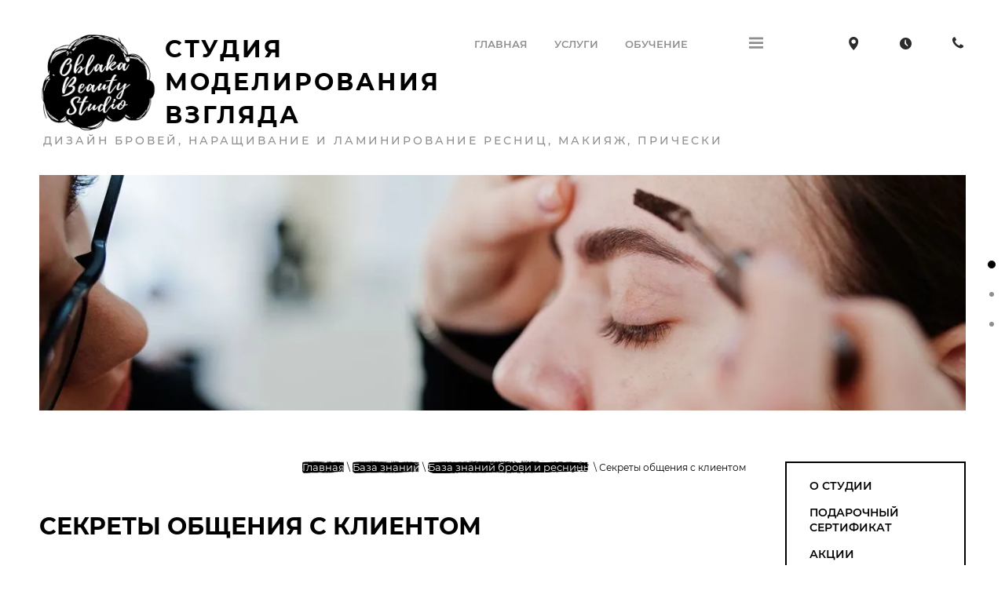

--- FILE ---
content_type: text/html; charset=utf-8
request_url: https://oblaka4you.ru/sekrety-obshcheniya-s-klientom
body_size: 20521
content:
		
	
	




	 <!doctype html>
 
<html lang="ru">
	 
	<head>
		 
		<meta charset="utf-8">
		 
		<meta name="robots" content="all"/>
		 <title>Секреты общения с клиентом</title>
<!-- assets.top -->
<meta property="og:title" content="Секреты общения с клиентом">
<meta name="twitter:title" content="Секреты общения с клиентом">
<meta property="og:description" content="Как выявить потребности клиента и провести процедуру максимально профессионально? Как сделать пребывание клиента на процедуре максимально комфортным? Поговорим о том, что может удержать человека рядом с вами, а так же «убить» впечатление о Вас, как о мастере.">
<meta name="twitter:description" content="Как выявить потребности клиента и провести процедуру максимально профессионально? Как сделать пребывание клиента на процедуре максимально комфортным? Поговорим о том, что может удержать человека рядом с вами, а так же «убить» впечатление о Вас, как о мастере.">
<meta property="og:image" content="https://oblaka4you.ru/thumb/2/LrW1EjNA15CxbsU17q8F8Q/800r450/d/sekretyrabotisklientami_2.jpg">
<meta name="twitter:image" content="https://oblaka4you.ru/thumb/2/LrW1EjNA15CxbsU17q8F8Q/800r450/d/sekretyrabotisklientami_2.jpg">
<meta property="og:image:type" content="image/jpeg">
<meta property="og:image:width" content="800">
<meta property="og:image:height" content="450">
<meta property="og:type" content="article">
<meta property="og:url" content="https://oblaka4you.ru/sekrety-obshcheniya-s-klientom">
<meta property="og:site_name" content="OBLAKA BEAUTY STUDIO. Моделирование бровей, наращивание и ламинирование ресниц, макияж, прически">
<meta name="twitter:card" content="summary">
<!-- /assets.top -->
 
		<meta name="description" content="Как выявить потребности клиента и провести процедуру максимально профессионально? Как сделать пребывание клиента на процедуре максимально комфортным? Поговорим о том, что может удержать человека рядом с вами, а так же «убить» впечатление о Вас, как о мастере.">
		 
		<meta name="keywords" content="Секреты общения с клиентом">
		 
		<meta name="SKYPE_TOOLBAR" content="SKYPE_TOOLBAR_PARSER_COMPATIBLE">
		<meta name="viewport" content="width=device-width, height=device-height, initial-scale=1.0, maximum-scale=1.0, user-scalable=no">
		 
		<meta name="msapplication-tap-highlight" content="no"/>
		 
		<meta name="format-detection" content="telephone=no">
		 
		<meta http-equiv="x-rim-auto-match" content="none">
		 
		<!--  -->
		<link rel="stylesheet" href="/g/css/styles_articles_tpl.css">
		 
		<link rel="stylesheet" href="/t/v634/images/css/styles.css">
		 
		<link rel="stylesheet" href="/t/v634/images/css/designblock.scss.css">
		 
		<link rel="stylesheet" href="/t/v634/images/css/s3_styles.scss.css">
		 
		<script src="/g/libs/jquery/1.10.2/jquery.min.js"></script>
		 
		<script src="/g/s3/misc/adaptiveimage/1.0.0/adaptiveimage.js"></script>
		 <link rel='stylesheet' type='text/css' href='/shared/highslide-4.1.13/highslide.min.css'/>
<script type='text/javascript' src='/shared/highslide-4.1.13/highslide-full.packed.js'></script>
<script type='text/javascript'>
hs.graphicsDir = '/shared/highslide-4.1.13/graphics/';
hs.outlineType = null;
hs.showCredits = false;
hs.lang={cssDirection:'ltr',loadingText:'Загрузка...',loadingTitle:'Кликните чтобы отменить',focusTitle:'Нажмите чтобы перенести вперёд',fullExpandTitle:'Увеличить',fullExpandText:'Полноэкранный',previousText:'Предыдущий',previousTitle:'Назад (стрелка влево)',nextText:'Далее',nextTitle:'Далее (стрелка вправо)',moveTitle:'Передвинуть',moveText:'Передвинуть',closeText:'Закрыть',closeTitle:'Закрыть (Esc)',resizeTitle:'Восстановить размер',playText:'Слайд-шоу',playTitle:'Слайд-шоу (пробел)',pauseText:'Пауза',pauseTitle:'Приостановить слайд-шоу (пробел)',number:'Изображение %1/%2',restoreTitle:'Нажмите чтобы посмотреть картинку, используйте мышь для перетаскивания. Используйте клавиши вперёд и назад'};</script>

            <!-- 46b9544ffa2e5e73c3c971fe2ede35a5 -->
            <script src='/shared/s3/js/lang/ru.js'></script>
            <script src='/shared/s3/js/common.min.js'></script>
        <link rel='stylesheet' type='text/css' href='/shared/s3/css/calendar.css' /><link rel="icon" href="/favicon.ico" type="image/x-icon">

<!--s3_require-->
<link rel="stylesheet" href="/g/basestyle/1.0.1/articles2/articles2.css" type="text/css"/>
<link rel="stylesheet" href="/g/basestyle/1.0.1/user/user.css" type="text/css"/>
<link rel="stylesheet" href="/g/basestyle/1.0.1/articles2/articles2.blue.css" type="text/css"/>
<script type="text/javascript" src="/g/basestyle/1.0.1/articles2/articles2.js"></script>
<link rel="stylesheet" href="/g/basestyle/1.0.1/user/user.blue.css" type="text/css"/>
<script type="text/javascript" src="/g/basestyle/1.0.1/user/user.js"></script>
<!--/s3_require-->

<link rel='stylesheet' type='text/css' href='/t/images/__csspatch/2/patch.css'/>

		<link href="/g/s3/anketa2/1.0.0/css/jquery-ui.css" rel="stylesheet" type="text/css"/>
		 
		<script src="/g/libs/jqueryui/1.10.0/jquery-ui.min.js" type="text/javascript"></script>
		 		<script src="/g/s3/anketa2/1.0.0/js/jquery.ui.datepicker-ru.js"></script>
		 
		<link rel="stylesheet" href="/g/libs/photoswipe/4.1.0/photoswipe.css">
		 
		<link rel="stylesheet" href="/g/libs/photoswipe/4.1.0/default-skin/default-skin.css">
		 
		<script type="text/javascript" src="/g/libs/photoswipe/4.1.0/photoswipe.min.js"></script>
		 
		<script type="text/javascript" src="/g/libs/photoswipe/4.1.0/photoswipe-ui-default.min.js"></script>
		 
		<script src="/g/libs/jquery-bxslider/4.1.2/jquery.bxslider.min.js" type="text/javascript"></script>
		 
		<link rel="stylesheet" href="/g/libs/jquery-popover/0.0.3/jquery.popover.css">
		 
		<script src="/g/libs/jquery-popover/0.0.3/jquery.popover.min.js" type="text/javascript"></script>
		 
		<script src="/g/s3/misc/form/1.2.0/s3.form.js" type="text/javascript"></script>
		 
		<script src="https://api-maps.yandex.ru/2.1/?lang=ru_RU" type="text/javascript"></script>
		  
		<script type="text/javascript" src="/t/v634/images/js/main.js"></script>
		  
		<!--[if lt IE 10]> <script src="/g/libs/ie9-svg-gradient/0.0.1/ie9-svg-gradient.min.js"></script> <script src="/g/libs/jquery-placeholder/2.0.7/jquery.placeholder.min.js"></script> <script src="/g/libs/jquery-textshadow/0.0.1/jquery.textshadow.min.js"></script> <script src="/g/s3/misc/ie/0.0.1/ie.js"></script> <![endif]-->
		<!--[if lt IE 9]> <script src="/g/libs/html5shiv/html5.js"></script> <![endif]-->
		  
		 <link rel="stylesheet" href="/t/v634/images/css/site_addons.scss.css">
	</head>
	 
	<body>
		 
		<div class="wrapper editorElement layer-type-wrapper" >
			  <div class="side-panel side-panel-18 widget-type-side_panel editorElement layer-type-widget widget-9" data-layers="['widget-15':['tablet-landscape':'inSide','tablet-portrait':'inSide','mobile-landscape':'inSide','mobile-portrait':'inSide'],'widget-17':['tablet-landscape':'inSide','tablet-portrait':'inSide','mobile-landscape':'inSide','mobile-portrait':'inSide'],'widget-18':['tablet-landscape':'inSide','tablet-portrait':'inSide','mobile-landscape':'inSide','mobile-portrait':'inSide'],'widget-32':['tablet-landscape':'inSide','tablet-portrait':'inSide','mobile-landscape':'inSide','mobile-portrait':'inSide'],'widget-34':['tablet-landscape':'inSide','tablet-portrait':'inSide','mobile-landscape':'inSide','mobile-portrait':'inSide'],'widget-35':['tablet-landscape':'inSide','tablet-portrait':'inSide','mobile-landscape':'inSide','mobile-portrait':'inSide'],'widget-36':['tablet-landscape':'inSide','tablet-portrait':'inSide','mobile-landscape':'inSide','mobile-portrait':'inSide'],'widget-37':['tablet-landscape':'inSide','tablet-portrait':'inSide','mobile-landscape':'inSide','mobile-portrait':'inSide']]" data-phantom="0" data-position="left">
	<div class="side-panel-top">
		<div class="side-panel-button">
			<span class="side-panel-button-icon">
				<span class="side-panel-button-icon-line"></span>
				<span class="side-panel-button-icon-line"></span>
				<span class="side-panel-button-icon-line"></span>
			</span>
		</div>
		<div class="side-panel-top-inner" ></div>
	</div>
	<div class="side-panel-mask"></div>
	<div class="side-panel-content">
		<div class="side-panel-close"></div>		<div class="side-panel-content-inner"></div>
	</div>
</div>   
			<div class="editorElement layer-type-block ui-droppable block-17" >
				<div class="editorElement layer-type-block ui-droppable block-29" >
					<div class="editorElement layer-type-block ui-droppable block-30" >
						<div class="layout columned columns-3 layout_62_id_63" >
							<div class="layout column layout_63" >
								<div class="editorElement layer-type-block ui-droppable block-31" >
									<div class="site-name-64 widget-33 widget-type-site_name editorElement layer-type-widget">
										 <a href="http://oblaka4you.ru"> 						 						 						<div class="sn-wrap">  
										 										<div class="sn-logo">
											 
											<img src="/d/logo_verh.png" alt="">
											 
										</div>
																				   
										<div class="sn-text">
											<div class="align-elem">
												СТУДИЯ МОДЕЛИРОВАНИЯ ВЗГЛЯДА
											</div>
										</div>
										  
									</div>
									 </a> 
							</div>
						</div>
					</div>
					<div class="layout column layout_65" >
						<div class="editorElement layer-type-block ui-droppable block-32" >
							<div class="widget-34 horizontal menu-66 wm-widget-menu widget-type-menu_horizontal editorElement layer-type-widget" data-screen-button="more" data-responsive-tl="button" data-responsive-tp="button" data-responsive-ml="columned" data-more-text="..." data-child-icons="0">
								 
								<div class="menu-button">
									Меню
								</div>
								 
								<div class="menu-scroll">
									     <ul><li class="menu-item"><a href="/" ><span class="menu-item-text">Главная</span></a></li><li class="delimiter"></li><li class="menu-item"><a href="/uslugi" ><span class="menu-item-text">Услуги</span></a><ul class="level-2"><li><a href="/modelirovaniye-brovey" >Моделирование бровей</a></li><li class="delimiter"></li><li><a href="/modelirovaniye-i-okrashivaniye-brovey" >Коррекция и окрашивание бровей</a></li><li class="delimiter"></li><li><a href="/laminirovaniye-brovey" >Ламинирование бровей</a></li><li class="delimiter"></li><li><a href="/oformlenie-brovej" >Оформление бровей</a><ul class="level-3"><li><a href="/osvetlenie-brovej-usluga" >Осветление бровей</a></li><li class="delimiter"></li><li><a href="/prorezhivanie-brovej" >Прореживание бровей</a></li></ul></li><li class="delimiter"></li><li><a href="/narashchivanie-resnic" >Наращивание ресниц</a><ul class="level-3"><li><a href="/narashchivaniye-resnits" >Наращивание ресниц в СПб</a></li><li class="delimiter"></li><li><a href="/naturalnoe-narashchivanie-resnic" >Натуральное наращивание ресниц</a></li><li class="delimiter"></li><li><a href="/korrekciya-narashchennyh-resnic" >Коррекция наращенных ресниц</a></li><li class="delimiter"></li><li><a href="/izgiby-resnic-dlya-narashchivaniya" >Изгибы ресниц для наращивания</a></li><li class="delimiter"></li><li><a href="/effekty-narashchivaniya-resnic" >Эффекты наращивания ресниц</a></li><li class="delimiter"></li><li><a href="/cvetnoe-narashchivanie-resnic" >Цветное наращивание ресниц</a></li><li class="delimiter"></li><li><a href="/studiya-narashchivaniya-resnic" >Студия наращивания ресниц</a></li><li class="delimiter"></li><li><a href="/voprosy-pro-narashchivanie-resnic" >Вопросы про наращивание ресниц</a></li></ul></li><li class="delimiter"></li><li><a href="/laminirovaniye-resnits" >Ламинирование ресниц</a></li><li class="delimiter"></li><li><a href="/muzhskaya-korrekciya-brovej" >Мужская коррекция бровей</a></li><li class="delimiter"></li><li><a href="/makeup-and-hairstyle" >Макияж и прически</a><ul class="level-3"><li><a href="/makiyazh-i-pricheska" >Макияж и прическа</a></li><li class="delimiter"></li><li><a href="/kreativnyj-makiyazh" >Креативный макияж</a></li><li class="delimiter"></li><li><a href="/vozrastnoj-makiyazh" >Возрастной макияж</a></li><li class="delimiter"></li><li><a href="/afrolokony" >Афролоконы</a></li><li class="delimiter"></li><li><a href="/vizazhist-na-dom" >Визажист на дом</a></li></ul></li><li class="delimiter"></li><li><a href="/svadebnaya-pricheska-i-makiyazh" >Свадебный макияж и прическа</a></li><li class="delimiter"></li><li><a href="/permanentnyj-makiyazh-tatuazh" >Перманентный макияж</a><ul class="level-3"><li><a href="/permanentnyj-makiyazh" >Перманентный макияж СПб</a></li><li class="delimiter"></li><li><a href="/permanent-brovej" >Перманент бровей</a></li><li class="delimiter"></li><li><a href="/tatuazh-gub" >Татуаж губ</a></li><li class="delimiter"></li><li><a href="/tatuazh-glaz" >Татуаж глаз</a></li><li class="delimiter"></li><li><a href="/voprosy-pro-permanentnyj-makiyazh" >Вопросы про перманентный макияж</a></li><li class="delimiter"></li><li><a href="/studiya-permanentnogo-makiyazha" >Студия перманентного макияжа</a></li></ul></li></ul></li><li class="delimiter"></li><li class="menu-item"><a href="/obuchenie" ><span class="menu-item-text">Обучение</span></a><ul class="level-2"><li><a href="/obuchenie-narashchivaniyu-resnic" >Курсы наращивания ресниц</a><ul class="level-3"><li><a href="/narashchivanie-resnic-s-nulya" >Базовый курс "Классическое наращивание ресниц"</a></li><li class="delimiter"></li><li><a href="/kurs-klassicheskoe-narashchivanie-resnic" >Углубленный курс "Классическое наращивание ресниц"</a></li><li class="delimiter"></li><li><a href="/kursy-narashchivaniya-resnic" >Профессиональный курс "Классическое и объемное наращивание"</a></li><li class="delimiter"></li><li><a href="/kursy-ob-emnogo-narashchivaniya-resnic" >Повышающий  курс  "Объемное наращивание 1,5-3D"</a></li><li class="delimiter"></li><li><a href="/narashchivanie-resnic-effekty-obuchenie" >Повышающий курс "Модные эффекты наращивания"</a></li><li class="delimiter"></li><li><a href="/praktika-s-trenerom-po-narashchivaniyu-resnic" >Практика с тренером</a></li><li class="delimiter"></li><li><a href="/shkola-narashchivaniya-resnic" >Школа наращивания ресниц</a></li></ul></li><li class="delimiter"></li><li><a href="/obuchenie-brovistov" >Курсы бровиста</a><ul class="level-3"><li><a href="/kurs-idealnye-brovi" >Курс "Идеальные брови"</a></li><li class="delimiter"></li><li><a href="/kursy-brovista" >Углубленный курс бровиста</a></li><li class="delimiter"></li><li><a href="/brovist-obuchenie" >Профессиональный курс бровиста</a></li><li class="delimiter"></li><li><a href="/kurs-laminirovanie-brovej" >Курс "Ламинирование бровей"</a></li><li class="delimiter"></li><li><a href="/individualnoe-povyshenie-brovistov" >Практика с тренером (брови)</a></li><li class="delimiter"></li><li><a href="/koloristika-dlya-brovistov" >Курс "Колористика для бровистов"</a></li><li class="delimiter"></li><li><a href="/sam-sebe-brovist" >Курс "Сам себе бровист"</a></li><li class="delimiter"></li><li><a href="/onlajn-kurs-sam-sebe-brovist" >Онлайн курс "Сам себе бровист"</a></li><li class="delimiter"></li><li><a href="/shkola-brovistov" >Школа бровистов</a></li></ul></li><li class="delimiter"></li><li><a href="/obuchenie-laminirovaniyu-resnic" >Курсы ламинирования ресниц</a><ul class="level-3"><li><a href="/laminirovanie-resnic-obuchenie" >Базовый курс "Ламинирование ресниц"</a></li><li class="delimiter"></li><li><a href="/kurs-laminirovanie-resnic" >Углубленный курс "Ламинирование и ботокс ресниц"</a></li><li class="delimiter"></li><li><a href="/laminirovanie-resnic-povyshenie-kvalifikacii" >Ламинирование ресниц повышение квалификации</a></li><li class="delimiter"></li><li><a href="/praktika-s-trenerom-po-laminirovaniyu-resnic" >Практика с тренером по ламинированию ресниц</a></li><li class="delimiter"></li><li><a href="/shkola-laminirovaniya-resnic" >Школа ламинирования ресниц</a></li></ul></li><li class="delimiter"></li><li><a href="/kurs-makiyazh-dlya-sebya" >Курс "Макияж для себя"</a></li><li class="delimiter"></li><li><a href="/modeli-spb-besplatno" >Модели СПб бесплатно</a></li><li class="delimiter"></li><li><a href="/zapisatsya-na-obuchenie" >Записаться на обучение</a></li></ul></li><li class="delimiter"></li><li class="menu-item"><a href="/startovye-nabory" ><span class="menu-item-text">Стартовые наборы</span></a><ul class="level-2"><li><a href="/kupit-minimalnyj-nabor-brovista-dlya-domashnego-ispolzovaniya" >Минимальный набор бровиста</a></li><li class="delimiter"></li><li><a href="/startovyj-nabor-brovista-no2" >Стартовый набор бровиста</a></li><li class="delimiter"></li><li><a href="/bazovyj-nabor-brovista" >Базовый набор бровиста</a></li><li class="delimiter"></li><li><a href="/professionalnyj-nabor-brovista-no3" >Профессиональный набор бровиста</a></li><li class="delimiter"></li><li><a href="/startovyj-nabor-dlya-narashchivaniya-resnic" >Стартовый набор для наращивания ресниц</a></li><li class="delimiter"></li><li><a href="/nabor-dlya-laminirovaniya-resnic-no1-v-sashe" >Набор для ламинирования ресниц в саше</a></li><li class="delimiter"></li><li><a href="/zakazat-nabor" >Заказать набор</a></li><li class="delimiter"></li><li><a href="/usloviya-oplaty-i-dostavki-naborov" >Условия оплаты и доставки наборов</a></li></ul></li><li class="delimiter"></li><li class="menu-item"><a href="/tseny" ><span class="menu-item-text">Цены</span></a></li><li class="delimiter"></li><li class="menu-item"><a href="/fotogalereya" ><span class="menu-item-text">Фотогалерея</span></a></li><li class="delimiter"></li><li class="menu-item"><a href="/kontakty" ><span class="menu-item-text">Контакты</span></a></li><li class="delimiter"></li><li class="menu-item"><a href="/zapisatsya-na-protseduru" ><span class="menu-item-text">Записаться на процедуру</span></a></li><li class="delimiter"></li><li class="menu-item"><a href="/otzyvy" ><span class="menu-item-text">Отзывы и обратная связь</span></a></li><li class="delimiter"></li><li class="menu-item"><a href="/pravila-zapisi-na-uslugi-v-nashej-studii" ><span class="menu-item-text">Правила записи на услуги</span></a></li><li class="delimiter"></li><li class="menu-item"><a href="/vakansii-studii" ><span class="menu-item-text">Вакансии студии</span></a><ul class="level-2"><li><a href="/kadrovaya-politika" >Кадровая политика</a></li><li class="delimiter"></li><li><a href="/administrator" >Администратор</a></li><li class="delimiter"></li><li><a href="/menedzher-shkoly-modelirovaniya-vzglyada" >Менеджер школы моделирования взгляда</a></li><li class="delimiter"></li><li><a href="/menedzher-smm" >Менеджер СММ</a></li><li class="delimiter"></li><li><a href="/vakansii" >Вакансия лэшмейкера</a></li><li class="delimiter"></li><li><a href="/vakansiya-brovista" >Вакансия бровиста</a></li></ul></li></ul> 
								</div>
								 
							</div>
						</div>
					</div>
					<div class="layout column layout_67" >
						<div class="editorElement layer-type-block ui-droppable block-33" >
							<div class="layout column layout_68" >
								<div class="editorElement layer-type-block ui-droppable block-34" >
									      <div class="address-69 widget-35 address-block contacts-block widget-type-contacts_address editorElement layer-type-widget">
        <div class="inner">
            <label class="cell-icon" for="tg69">
                <div class="icon"></div>
            </label>
            <input id="tg69" class="tgl-but" type="checkbox">
            <div class="block-body-drop">
                <div class="cell-text">
                    <div class="title"><div class="align-elem">Адрес:</div></div>
                    <div class="text_body">
                        <div class="align-elem">Санкт-Петербург, Московский пр. 2/6 (Сенная площадь, д. 6). Метро Сенная пл./Садовая/Спасская</div>
                    </div>
                </div>
            </div>
        </div>
    </div>
  
								</div>
							</div>
							<div class="layout column layout_70" >
								<div class="editorElement layer-type-block ui-droppable block-35" >
									  	<div class="schedule-71 widget-36 schedule-block contacts-block widget-type-contacts_schedule editorElement layer-type-widget">
		<div class="inner">
			<label class="cell-icon" for="tg-schedule-71">
				<div class="icon"></div>
			</label>
			<input id="tg-schedule-71" class="tgl-but" type="checkbox">
			<div class="block-body-drop">
				<div class="cell-text">
					<div class="title"><div class="align-elem">График работы:</div></div>
					<div class="text_body">
						<div class="align-elem">9.00-22.00</div>
					</div>
				</div>
			</div>
		</div>
	</div>
  
								</div>
							</div>
							<div class="layout column layout_72" >
								<div class="editorElement layer-type-block ui-droppable block-36" >
									  	<div class="phones-73 widget-37 phones-block contacts-block widget-type-contacts_phone editorElement layer-type-widget">
		<div class="inner">
			<label class="cell-icon" for="tg-phones-73">
				<div class="icon"></div>
			</label>
			<input id="tg-phones-73" class="tgl-but" type="checkbox">
			<div class="block-body-drop">
				<div class="cell-text">
					<div class="title"><div class="align-elem">Телефон:</div></div>
					<div class="text_body">
						<div class="align-elem">
															<div><a href="tel:+79523866319">+7 (952) 386-63-19</a></div>													</div>
					</div>
				</div>
			</div>
		</div>
	</div>
  
								</div>
							</div>
						</div>
					</div>
				</div>
				<div class="site-description widget-38 widget-type-site_description editorElement layer-type-widget">
					 
					<div class="align-elem">
						ДИЗАЙН БРОВЕЙ, НАРАЩИВАНИЕ И ЛАМИНИРОВАНИЕ РЕСНИЦ, МАКИЯЖ, ПРИЧЕСКИ
					</div>
					 
				</div>
			</div>
		</div>
		<div class="editorElement layer-type-block ui-droppable block-10" >
			  	    
    
    
    
        
    		<div class="blocklist blocklist-22 widget-12 horizontal_mode widget-type-block_list editorElement layer-type-widget" data-slider="1,1,1,1,1" data-swipe="0,0,0,0,0" data-setting-mode="horizontal" data-setting-pause="4000" data-setting-auto="1" data-setting-controls="0,0,0,0,0" data-setting-pager="1,1,1,1,1" data-setting-pager_selector=".blocklist-22 .pager-wrap" data-setting-prev_selector=".blocklist-22 .prev" data-setting-next_selector=".blocklist-22 .next" data-setting-count="3,3,3,3,3" data-setting-columns="1,1,1,1,1" data-setting-move="" data-setting-prev_text="" data-setting-next_text="" data-setting-auto_controls_selector=".blocklist-22 .auto_controls" data-setting-auto_controls="0,0,0,0,0" data-setting-autoControlsCombine="0" data_photo_swipe="0" item_id="22" data-setting-vertical_aligner="none">

                        			<div class="body-outer" data-columns="0,0,0,0,0">
				<div class="body">
					<div class="swipe-shadow-left"></div>
					<div class="swipe-shadow-right"></div>
					<div class="list"><div class="item-outer"><div class="item"><div class="image"><a href="/aktsii"><span class="img-convert img-cover"><img src="/thumb/2/jW4mll5On-ckH6NDa3Ns1w/3020r/d/54765107-imu6ifunezwl.jpg" alt="&lt;p&gt;&lt;strong&gt;Взгляд под ключ 3700&lt;strong&gt;&nbsp;рублей&lt;/strong&gt;&lt;/strong&gt;&lt;/p&gt;"></span></a><div class="image-inner"></div></div></div></div><div class="item-outer"><div class="item"><div class="image"><a href="/aktsii"><span class="img-convert img-cover"><img src="/thumb/2/6QsX_BGtceRMGH068oMqkQ/3020r/d/gl1_1.jpg" alt="&lt;b&gt;Ламинирование ресниц и бровей за 4300 рублей&lt;/b&gt;"></span></a><div class="image-inner"></div></div></div></div><div class="item-outer"><div class="item"><div class="image"><a href="/aktsii"><span class="img-convert img-cover"><img src="/thumb/2/L9QxLq3P95U_2Judm6PEOw/3020r/d/gl1_9.jpg" alt="Приди вдвоем с подругой"></span></a><div class="image-inner"></div></div></div></div></div>
				</div>
			</div>
                                			<div class="controls">
				<span class="prev"></span>
				<span class="next"></span>
			</div>
            
			<div class="bx-pager-wrap">
				<div class="bx-auto_controls">
                            			<div class="auto_controls"></div>
            
                            			<div class="pager-wrap"></div>
            
				</div>
			</div>

		</div>

        
      
		</div>
		<div class="editorElement layer-type-block ui-droppable block-27" >
			<div class="layout column layout_54" >
				<div class="editorElement layer-type-block ui-droppable block-26" >
					 
<div class="widget-29 path widget-type-path editorElement layer-type-widget" data-url="/stati-o-krasote"><a href="/">Главная</a> \ <a href="/baza-znanij">База знаний</a> \ <a href="/stati-o-krasote">База знаний брови и ресницы</a> \ Секреты общения с клиентом</div> 
					<h1 class="h1 widget-30 widget-type-h1 editorElement layer-type-widget">
						Секреты общения с клиентом
					</h1>
					<article class="content-57 content widget-31 widget-type-content editorElement layer-type-widget">	
	
	
			
	<style>
		
		
			.g-comment__form{max-width: 600px;}
			.g-rating-edit{max-width: 115px;}
		
			.g-form-field__hint--popup{position: relative;top: auto; left: 0; margin: 10px 0 0;}
			.g-form-field__hint--popup:before{
				top: -6px;
				left: 10px;
				transform: rotate(45deg);
			}
			
			@media (max-width: 1440px){
			}
		
		
		.g-article__name,.g-tags__item, .g-article-years__year{
				color: ;}
	</style>
	
		
		<div class="g-page g-page-article g-page-article--main" data-lenta_id = "322661" data-enable_calendar = "0" data-calendar_button = "#calendar_button_322661" data-calendar_selector = "#calendar_322661" data-pagination_type = "pagination" data-pagination_button_load = "#buttonload_322661" data-page_url = "/stati-o-krasote/" data-seo = "1" data-multiselect_tags = ".tags_322661" >
				
			<div class="g-page-article">
	<div class="g-page-article__top-panel">

				
				
		
				
				
		
			</div>
	
	<div class="g-page-article__text">
		<h2>Как расположить к себе клиента и выявить его потребности?</h2>

<p>Как выявить потребности клиента и провести процедуру максимально профессионально? Как сделать пребывание клиента на процедуре максимально комфортным? Как работать с проблемными клиентами и уметь решать любые конфликтные ситуации?</p>

<p>Не будем лукавить, но заработать денег, получить постоянного клиента, а также получить удовольствие не только от результата, но и процесса &ndash; наши высшие цели. Поговорим о том, что может удержать человека рядом с вами, а так же &laquo;убить&raquo; впечатление о Вас, как о мастере.</p>

<p><a class="highslide" href="/thumb/2/N6XuM9w6VVWRAae4_tcRmw/r/d/sekretyrabotisklientami_1.jpg" onclick="return hs.expand(this)"><img alt="как расположить к себе клиента и выявить его потребности" src="/thumb/2/k9ZhqxpKVf5yBDC7xGdUKQ/r250/d/sekretyrabotisklientami_1.jpg" style="border-width: 1px; border-style: solid;" title="как расположить к себе клиента и выявить его потребности" /></a></p>

<div>
<p><strong><em>У вас никогда не будет второго шанса произвести первое впечатление.</em></strong></p>

<hr />
<p>&nbsp;</p>
</div>

<h2>1. Убийцы контакта с клиентом.</h2>

<p><strong>a) Гигиена:</strong></p>

<ul>
	<li>Запах пота;</li>
	<li>Запах изо рта;</li>
	<li>Жирные волосы;</li>
	<li>Неубранные растрепанные волосы;</li>
	<li>Перебор с парфюмом;</li>
	<li>Слишком большое количество косметики на лице;</li>
	<li>Запах табака или алкоголя;</li>
	<li>Неухоженные руки и ногти;</li>
	<li>Грязное рабочее место.</li>
</ul>

<p><strong>b) Одежда:</strong></p>

<ul>
	<li>Грязная обувь;</li>
	<li>Мятая и грязная одежда;</li>
	<li>Одежда не по размеру и не по дресс-коду.</li>
</ul>

<p><strong>c) Поза:</strong></p>

<ul>
	<li>Скрещенные руки и ноги;</li>
	<li>Доминирующая поза;</li>
	<li>Опущенные плечи и сгорбленная спина.</li>
</ul>

<p><strong>d) Взгляд:</strong></p>

<ul>
	<li>Блуждающий взгляд;</li>
	<li>Доминирующий взгляд;</li>
	<li>Отрешенный взгляд.</li>
</ul>

<p><strong>e) Поведение:</strong></p>

<ul>
	<li>Отвлечение на срочный звонок телефона без извинения;</li>
	<li>Долгий разговор по телефону (лучше вообще не брать и поставить на беззвучный режим, но случаи бывают разные &ndash; бесспорно);</li>
	<li>Просмотр ленты соц сетей;</li>
	<li>Опоздание мастера;</li>
	<li>Некомпетентность.</li>
</ul>

<p><strong>f) Общение:</strong></p>

<ul>
	<li>Не слышать и перебивать клиента;</li>
	<li>Говорить о себе и своих проблемах;</li>
	<li>Обсуждение других клиентов и гостей;</li>
	<li>Устраивать допрос о жизни клиента;</li>
	<li>Критиковать вкус клиента и его виденье.</li>
</ul>

<p><a class="highslide" href="/thumb/2/SUdFXkEbU5Nh8gjn6j3Kcg/r/d/sekretyrabotisklientami_7.jpg" onclick="return hs.expand(this)"><img alt="правила общения с клиентом в салоне красоты" src="/thumb/2/IDmgaJGR6YGDhHwiANrF_w/r250/d/sekretyrabotisklientami_7.jpg" style="border-width: 1px; border-style: solid;" title="правила общения с клиентом в салоне красоты" /></a></p>

<hr />
<p>&nbsp;</p>

<h2>2. Основные правила общения с клиентом.</h2>

<h3>Как выявить потребность клиента и установить с ним контакт.</h3>

<p><span style="text-decoration:underline;">1. Визуальный контакт.</span></p>

<p>Контакт с клиентом начинается с момента, когда клиент переступает порог студии. Поэтому встаем, улыбаемся (даже если день плохой, помним, клиент в этом не виноват), выпрямляемся, приветствуем!</p>

<p>&nbsp;</p>

<p><span style="text-decoration:underline;">2. Приветствие.</span></p>

<p>Желательно заранее знать имя! Не &laquo;Здрасьте, вы к кому?&raquo;, а &laquo;Здравствуйте, Ольга&raquo; или &laquo;Добрый день, Марина&raquo;. Обязательно встречаем клиента с порога и показываем, где ему разместиться.</p>

<p>Если это место в &laquo;зале ожидания&raquo;, то обязательно предложите чай, кофе, воды или в уборную. А если можно сразу пройти к месту оказания услуги, то желательно показать жестом, чтобы избежать неловких моментов. Тут также можно поухаживать за гостем и предложить воды, если это уместно.</p>

<p>&nbsp;</p>

<p><span style="text-decoration:underline;">3. Консультация и умение слушать.</span></p>

<ul>
	<li>Если вы обращаетесь к своему клиенту по имени, то это сразу же располагает и расслабляет человека. Обязательно пользуйтесь этим простым приемом!</li>
	<li>Необходимо понимать, что мы работаем в сфере обслуживания. Далеко не всегда то, что нравится нам &ndash; хочет наш клиент. Стараемся поймать баланс и удовлетворить потребности клиента, учитывая свои знания и профессиональные навыки.</li>
	<li>Не торопитесь. Этим хочется сказать, что во всем нужна золотая середина. Задача правильно проконсультировать! Вы не можете отказать клиенту, но можете психологически правильно подвести человека к тому, чтобы он согласился с вашим верным мнением. Это нужно для того, чтобы ваша работа не портила внешность клиента, а также не сыграла с вами злую шутку. Ведь автор работы &ndash; вы, а результат &ndash; ваше лицо.</li>
	<li>Если вы совсем не согласны с видением клиента, то попробуйте мягко указать на недостатки того, что выбрал он, и преимущество того, что предлагаете вы. Если же видите, что человек настроен категорически против и приемлет только свое мнение и видение, ни в коем случае не спорьте! В споре вы показываете свое неуважение и ставите под сомнение вкус вашего клиента. Существует два варианта &ndash; либо сделать так, как хочет человек, либо не выполнять работу и сказать что вам недостаточно профессионализма.</li>
	<li>Постоянный клиент - узнавайте сегодняшние предпочтения! Даже если именно этот человек ходит к вам 12 раз в год! Обязательно! Возможно, именно сегодня захочется что-то изменить, если не узнать, то осадочек останется!</li>
</ul>

<p><a class="highslide" href="/thumb/2/-Ze1H2eHF9lUIL7sqPij-Q/r/d/sekretyrabotisklientami_4.jpg" onclick="return hs.expand(this)"><img alt="как выявить потребность клиента и установить с ним контакт" src="/thumb/2/docEXJHrdrmM4ZxT5iq7cQ/r250/d/sekretyrabotisklientami_4.jpg" style="border-width: 1px; border-style: solid;" title="как выявить потребность клиента и установить с ним контакт" /></a></p>

<p>&nbsp;</p>

<p><span style="text-decoration:underline;">4. Предоставление плана действий.</span></p>

<p>Если вы будете комментировать свою работу, вы удовлетворите интерес клиента, что также будет положительно влиять на коннект между вами. Ознакомьте клиента с длительностью процедуры, этапом ваших действий и т.д.</p>

<p><strong>Выделим основные шаги:</strong></p>

<ul>
	<li><em><strong>Согласование</strong></em>. На начальном этапе необходимо четко выявить пожелания человека к итоговому результату. Обговорить каждую мелочь и деталь, и сразу рассказать о возможным последствиях в случае, если клиент настаивает на выполнение неподходящей ему процедуры.</li>
	<li><em><strong>Действие</strong></em>. В данном этапе важно сделать то, на что клиент согласился, что было оговорено!</li>
	<li><strong><em>Процесс</em></strong><em>.</em> Старайтесь влиться в &laquo;поток&raquo; клиента. Любит поболтать? По возможности поддержите беседу (безопасные темы для разговоров ниже). Не разговорчив, в своих мыслях, сдержан &ndash; уважайте. Наша цель &ndash; расслабить клиента и сделать так, чтобы ему было комфортно, и он хотел вернуться именно к вам снова и снова. Не забывайте периодически показывать или рассказывать, что вы сейчас делаете и согласовывать свои действия с человеком. Таким образом клиент будет доверять вам.</li>
	<li><em><strong>Результат</strong>.</em> В первую очередь показываем все преимущества проделанной работы, как мастера! Чтобы клиенту это запомнилось и знакомые вокруг это оценили. Исходя из нашего опыта &laquo;сарафанная&raquo; связь работает только в случае, если человек на 100 % удовлетворен результатом.</li>
</ul>

<p>&nbsp;</p>

<p><span style="text-decoration:underline;">5. Похвала и комплименты.</span></p>

<p>Каждому человеку приятно слышать добрые слова. Старайтесь быть наблюдательнее и подмечать важные детали. Таким образом вы однозначно влюбите в себя человека. Обращайте внимание на стиль одежды, аксессуары, маникюр, макияж, манеру говорить и профессию человека.</p>

<p><em>Самое важное в такой игре &ndash; делать комплимент искренне! Потому что мы всегда чувствуем наигранность и лицемерие.</em></p>

<p>&nbsp;</p>

<div>
<p><span style="text-decoration:underline;">6. Опрятный и презентабельный внешний вид мастера.</span></p>

<p>Основные факторы мы уже обсудили ранее. Хочется только лишь добавить, чтобы клиент был к вам расположен, вы должны выглядеть достойно и опрятно, но не богаче клиента!</p>

<p>Человек всегда оценивает пространство вокруг себя на предмет соответствия. То есть если вы хотите, чтобы к вам приходили красивые, успешные и интересные девушки &ndash; вы должны соответствовать. Всегда ставьте себя на место клиента.</p>

<p><a class="highslide" href="/thumb/2/iXuMuJRiZ8nWZDbP9B64DQ/r/d/makipr_8.jpg" onclick="return hs.expand(this)"><img /></a> <a class="highslide" href="/thumb/2/iXuMuJRiZ8nWZDbP9B64DQ/r/d/makipr_8.jpg" onclick="return hs.expand(this)"><img alt="секреты общения с клиентом" src="/thumb/2/nOkJAa87fSJSrSAh4LNVtA/r250/d/makipr_8.jpg" style="border-width: 1px; border-style: solid;" title="секреты общения с клиентом" /></a></p>

<p><em>Соблюдая эти простые шаги, вы сможете значительно расширить свою клиентскую базу и удержать постоянных гостей!</em></p>

<hr />
<p>&nbsp;</p>
</div>

<h2>3. Безопасное общение. Основные темы для разговора с клиентом.</h2>

<p>Клиенты бывают разные. От жутких болтушек, до скромных &laquo;тихонь&raquo;. Чем можно занять клиента и о чем &laquo;безопасно поговорить&raquo;? Все зависит от возрастной категории.</p>

<h3>Вот основные темы для разговоров с клиентом:</h3>

<ol>
	<li>Погода.</li>
	<li>Кинофильмы/ новости &ndash; вы сможете узнать клиента лучше, характер и его предпочтения.</li>
	<li>Жизнь звезд.</li>
	<li>Кулинария.</li>
	<li>Выставки/ музыка/ фестивали.</li>
	<li>Мода и стиль.</li>
	<li>Обучение чему-либо новому.</li>
	<li>Косметика и парфюмерия</li>
	<li>Путешествия и отпуск, но опуская тему финансов.</li>
</ol>

<p><a class="highslide" href="/thumb/2/4NA6qgOQjpJmyUsjZMcyHg/r/d/sekretyrabotisklientami_3.jpg" onclick="return hs.expand(this)"><img alt="основные темы для общения с клиентом" src="/thumb/2/O2-Y1tuyPUCs_BEuB5CYcA/r250/d/sekretyrabotisklientami_3.jpg" style="border-width: 1px; border-style: solid;" title="основные темы для общения с клиентом" /></a></p>

<p><strong>! </strong>ПОЛИТИКА И РЕЛИГИЯ ПОД ЗАПРЕТОМ.</p>

<div>
<p><strong>!!</strong> Чем больше вы знаете о личной жизни клиента, либо она про вашу, то клиентка будет думать, что вы подружки. Может просить скидку/ принять в то время, когда ты не работаешь/ сделать в долг и т.д. Поэтому стараемся НЕ ОБСУЖДАТЬ ОСОБЕННО свою личную жизнь и личную жизнь клиента.</p>

<hr />
<p>&nbsp;</p>
</div>

<h2>4. Как понравиться и вызвать доверие клиентов.</h2>

<p>Эмоциональное заражение. Завоевать симпатию и доверие человека.</p>

<p>Наше внутреннее состояние передается человеку! Все люди оказывают на нас эмоциональное влияние. Нужно быть внутри таким, каким мы хотели бы видеть нашего оппонента. За это отвечают зеркальные нейроны. Сталкивались ли вы с такими людьми, с которыми СРАЗУ комфортно? Наверняка да.</p>

<p><em>Так каким образом нам прийти в это состояние, если появляется дискомфорт с первых секунд?</em></p>

<p><strong>1. Гормоны доверия.</strong></p>

<p>Необходимо расположить и настроить человека на свою волну. Проще всего это сделать через компетентность и профессионализм. Здесь вам необходимо прокачивать свои знания в профессии и ораторское искусство.</p>

<p><strong>2. Удержание фокуса.</strong></p>

<p>Удержать внимание клиента достаточно сложно. Чтобы было проще, разнообразьте свою речь жестами и наглядными примерами. Можно освещать популярные темы и вопросы, которые вам задают большая часть клиентов. Важно найти что-то общее. Список тем для разговоров вы сможете найти ранее.</p>

<p><strong>3. Подстроиться под человека, зеркалить его поведение и настроение.</strong></p>

<p>Говори таким же голосом с таким же эмоциональным выплеском. Зеркаль его движения и мимику &ndash; если человек поднял левую руку, тебе необходимо поднять правую.</p>

<p>Попробуйте зеркалить те моменты, которые вам больше всего симпатичны в клиенте.</p>

<p>Такой способ позволяет вызвать у человека полное расположение и доверие.</p>

<p><strong>4. Искренность и открытость.</strong></p>

<p>Искреннее желание или необходимость быть с человеком на одной волне. Давайте от души и бесплатно рекомендации в своей профессиональной деятельности. Будьте дружелюбными и простыми. Активное слушание поможет вам настроить и расслабить клиента.</p>

<p><strong>Далеко не каждый мастер обладает таким большим набором данных навыков. Большая часть из освещенных тем &ndash; это основы психологии. Поэтому классный мастер &ndash; это не только профессионал в своем направлении, важно совмещать многие смежные сферы.</strong></p>

<p>&nbsp;</p>

<div id="" style="left: 30px; top: 3046.34px;">
<hr />
<table cellpadding="1" cellspacing="1" style="width:100%;">
	<tbody>
		<tr>
			<td style="border-color: rgb(206, 184, 186);">
			<p style="margin-left: 10px;"><img alt="icon-kurs_3.png" src="/thumb/2/uFsMU4w6lil-41p78MY-UA/36r/d/icon-kurs_3.png" style="border-width: 0px; float: left; margin-left: 10px; margin-right: 10px;" /> <em><strong><span data-mega-font-name="verdana"><span data-mega-font-name="georgia">Возможно, вас&nbsp;заинтересуют&nbsp;другие&nbsp;статьи:</span></span></strong></em></p>
			</td>
		</tr>
		<tr>
			<td>
			<ul>
				<li><a href="/professiya-brovist"><em>Профессия бровист</em></a></li>
				<li><em><a href="/stati-o-krasote/post/kak-najti-privlech-i-uderzhat-klientov-nachinayushchemu-masteru-v-sfere-krasoty">Как найти&nbsp;и удержать клиентов начинающему мастеру</a></em></li>
				<li><a href="/skolko-zarabatyvaet-brovist"><em>Сколько зарабатывает бровист?</em></a></li>
				<li><a href="/stati-o-krasote/post/stoit-li-uchitsya-na-leshmejkera-mastera-po-narashchivaniyu-resnic"><em>Стоит ли учиться на мастера по наращиванию ресниц</em>?</a></li>
			</ul>
			</td>
		</tr>
	</tbody>
</table>
</div>

<div style="left: 30px; top: 3046.34px;">
<hr />
<p><em>Материалы, размещенные в данной статье используются в некоммерческих и учебных целях.</em></p>
</div>

<p><script src="//yastatic.net/es5-shims/0.0.2/es5-shims.min.js"></script><script src="//yastatic.net/share2/share.js"></script></p>

<div class="ya-share2" data-services="vkontakte,facebook,odnoklassniki,moimir,twitter,viber,whatsapp,telegram">&nbsp;</div>

<p><script type="text/javascript">  
function addLink() {  
  var element_body = document.getElementsByTagName('body')[0];  
  var selection;  
  selection = window.getSelection();  
  var linkpage = "<br/>Источник: <a href='"+document.location.href+"'>"+document.location.href+"</a>";  
  var copytext = selection + linkpage;  
  var divnew = document.createElement('div');  
  divnew.style.position='absolute';  
  divnew.style.left='-99999px';  
  element_body.appendChild(divnew);  
  divnew.innerHTML = copytext;  
  selection.selectAllChildren(divnew);  
  window.setTimeout(function() {  
  element_body.removeChild(divnew);  
  },0);  
}  
document.oncopy = addLink;  
</script></p>
	</div>

	<div class="g-clear"></div>

		
	

</div>
		
				</div>
	
							</article>
				</div>
			</div>
			<div class="layout column layout_60" >
				<div class="editorElement layer-type-block ui-droppable block-28" >
					<div class="widget-32 popup menu-59 wm-widget-menu vertical widget-type-menu_vertical editorElement layer-type-widget" data-child-icons="0">
						   
						<div class="menu-button">
							Меню
						</div>
						 
						<div class="menu-scroll">
							  <ul><li class="menu-item"><a href="/o-studii" ><span class="menu-item-text">О студии</span></a></li><li class="menu-item"><a href="/podarochnyj-sertifikat" ><span class="menu-item-text">Подарочный сертификат</span></a></li><li class="menu-item"><a href="/aktsii" ><span class="menu-item-text">Акции</span></a></li><li class="opened menu-item"><a href="/baza-znanij" ><span class="menu-item-text">База знаний</span></a></li></ul> 
						</div>
						 
					</div>
				</div>
			</div>
		</div>
				<div class="editorElement layer-type-block ui-droppable block-11" >
			  	    
    
    
    
        
    		<div class="blocklist blocklist-24 widget-13 horizontal_mode widget-type-block_list editorElement layer-type-widget" data-slider="0,0,0,0,0" data-swipe="0,0,0,0,1" data-setting-mode="horizontal" data-setting-pause="4000" data-setting-auto="1" data-setting-controls="1,1,1,1,1" data-setting-pager="1,1,1,1,1" data-setting-pager_selector=".blocklist-24 .pager-wrap" data-setting-prev_selector=".blocklist-24 .prev" data-setting-next_selector=".blocklist-24 .next" data-setting-count="3,3,3,3,3" data-setting-columns="4,2,2,2,1" data-setting-move="" data-setting-prev_text="" data-setting-next_text="" data-setting-auto_controls_selector=".blocklist-24 .auto_controls" data-setting-auto_controls="0,0,0,0,0" data-setting-autoControlsCombine="0" data_photo_swipe="1" item_id="24" data-setting-vertical_aligner="none">

            				<div class="header">
					<div class="header_text"><div class="align-elem">НАШИ РАБОТЫ</div></div>
                    
				</div>
                        			<div class="body-outer" data-columns="0,0,0,0,0">
				<div class="body">
					<div class="swipe-shadow-left"></div>
					<div class="swipe-shadow-right"></div>
					<div class="list"><div class="item-outer"><div class="item"><div class="image"><a href="/d/tituln_1.jpg" itemprop="contentUrl" data-title="Студия моделирования взгляда OBLAKA BEAUTY" data-size="700x700"><span class="img-convert img-cover"><img src="/thumb/2/xow7GDJlUQKChK1Yeg6CYg/700r/d/tituln_1.jpg" alt="Студия моделирования взгляда OBLAKA BEAUTY"></span></a><div class="image-inner"></div></div></div></div><div class="item-outer"><div class="item"><div class="image"><a href="/d/tituln_2.jpg" itemprop="contentUrl" data-title="Наращивание ресниц недорого. Наращивание ресниц Санкт-Петербург" data-size="700x700"><span class="img-convert img-cover"><img src="/thumb/2/nlhMinsHCrStlqxiag2Beg/700r/d/tituln_2.jpg" alt="Наращивание ресниц недорого. Наращивание ресниц Санкт-Петербург"></span></a><div class="image-inner"></div></div></div></div><div class="item-outer"><div class="item"><div class="image"><a href="/d/tituln_3.jpg" itemprop="contentUrl" data-title="Коррекция и окрашивание бровей СПб. Моделирование бровей." data-size="700x700"><span class="img-convert img-cover"><img src="/thumb/2/hjEfIBWjI5oQlQpdXfBrPg/700r/d/tituln_3.jpg" alt="Коррекция и окрашивание бровей СПб. Моделирование бровей."></span></a><div class="image-inner"></div></div></div></div><div class="item-outer"><div class="item"><div class="image"><a href="/d/tituln_4.jpg" itemprop="contentUrl" data-title="Прическа макияж СПб недорого. Студия причесок СПб. Студия макияжа СПб" data-size="700x700"><span class="img-convert img-cover"><img src="/thumb/2/gWrpCFS0_tNNK7c3t6yzOw/700r/d/tituln_4.jpg" alt="Прическа макияж СПб недорого. Студия причесок СПб. Студия макияжа СПб"></span></a><div class="image-inner"></div></div></div></div><div class="item-outer"><div class="item"><div class="image"><a href="/d/tituln_5.jpg" itemprop="contentUrl" data-title="Макияж и прическа СПб. Студия макияжа и причесок." data-size="700x700"><span class="img-convert img-cover"><img src="/thumb/2/-qo6Fvxp3rZAro4rgEwYvg/700r/d/tituln_5.jpg" alt="Макияж и прическа СПб. Студия макияжа и причесок."></span></a><div class="image-inner"></div></div></div></div><div class="item-outer"><div class="item"><div class="image"><a href="/d/tituln_6.jpg" itemprop="contentUrl" data-title="Макияж и прическа на дому. Визажист с выездом на дом.​​​​​​" data-size="700x700"><span class="img-convert img-cover"><img src="/thumb/2/pZdYRvuK4AKFkMD4W75dtw/700r/d/tituln_6.jpg" alt="Макияж и прическа на дому. Визажист с выездом на дом.​​​​​​"></span></a><div class="image-inner"></div></div></div></div><div class="item-outer"><div class="item"><div class="image"><a href="/d/tituln_7.jpg" itemprop="contentUrl" data-title="Ботокс ресниц СПб. Ламинирование и ботокс ресниц в СПб." data-size="694x700"><span class="img-convert img-cover"><img src="/thumb/2/zZQSjoNF1eWsaiedvz09FA/700r/d/tituln_7.jpg" alt="Ботокс ресниц СПб. Ламинирование и ботокс ресниц в СПб."></span></a><div class="image-inner"></div></div></div></div><div class="item-outer"><div class="item"><div class="image"><a href="/d/tituln_8.jpg" itemprop="contentUrl" data-title="Студия макияжа и причесок. Свадебный стилист СПб." data-size="700x700"><span class="img-convert img-cover"><img src="/thumb/2/1LOXvXEvOdApVwVL5Z8h3g/700r/d/tituln_8.jpg" alt="Студия макияжа и причесок. Свадебный стилист СПб."></span></a><div class="image-inner"></div></div></div></div></div>
				</div>
			</div>
                                			<div class="controls">
				<span class="prev"></span>
				<span class="next"></span>
			</div>
            
			<div class="bx-pager-wrap">
				<div class="bx-auto_controls">
                            			<div class="auto_controls"></div>
            
                            			<div class="pager-wrap"></div>
            
				</div>
			</div>

		</div>

        
      
		</div>
		<div class="editorElement layer-type-block ui-droppable block-12" >
			<div class="layout column layout_28" >
				<div class="editorElement layer-type-block ui-droppable block-13" >
					<div class="editorElement layer-type-block ui-droppable block-19" >
						  
		
	<div class="editable_block-25 widget-14 editorElement layer-type-widget">
		<div class="header"><div class="align-elem"><div><span style="font-size:14pt;">Oblaka Beauty Studio</span></div>

<div>
<div><span style="font-size:8pt;"><a href="/politika-konfidencialnosti" target="_blank">Политика конфиденциальности</a></span></div>

<div><span style="font-size:8pt;"><a href="/uvedomlenie-ob-ispolzovanii-cookie-fajlov" target="_blank">Уведомление о cookie-файлах</a></span></div>
</div></div></div>		<div class="body">
																																																																																						
		</div>
	</div>

  
					</div>
					<div class="editorElement layer-type-block ui-droppable block-20" >
						      <div class="address-27 widget-15 address-block contacts-block widget-type-contacts_address editorElement layer-type-widget">
        <div class="inner">
            <label class="cell-icon" for="tg27">
                <div class="icon"></div>
            </label>
            <input id="tg27" class="tgl-but" type="checkbox">
            <div class="block-body-drop">
                <div class="cell-text">
                    <div class="title"><div class="align-elem">Адрес:</div></div>
                    <div class="text_body">
                        <div class="align-elem">Санкт-Петербург, Московский пр. 2/6 (Сенная площадь, д. 6). Вход со стороны Московского проспекта (первая арка) этаж 3.</div>
                    </div>
                </div>
            </div>
        </div>
    </div>
  
					</div>
					<div class="editorElement layer-type-block ui-droppable block-21" >
						  	<div class="phones-31 widget-17 phones-block contacts-block widget-type-contacts_phone editorElement layer-type-widget">
		<div class="inner">
			<label class="cell-icon" for="tg-phones-31">
				<div class="icon"></div>
			</label>
			<input id="tg-phones-31" class="tgl-but" type="checkbox">
			<div class="block-body-drop">
				<div class="cell-text">
					<div class="title"><div class="align-elem">Телефон:</div></div>
					<div class="text_body">
						<div class="align-elem">
															<div><a href="tel:+79523866319">+7 (952) 386-63-19</a></div>													</div>
					</div>
				</div>
			</div>
		</div>
	</div>
  
					</div>
					<div class="editorElement layer-type-block ui-droppable block-22" >
						  	<div class="email-32 widget-18 email-block contacts-block widget-type-contacts_email editorElement layer-type-widget">
		<div class="inner">
			<label class="cell-icon" for="tg-email-32">
				<div class="icon"></div>
			</label>
			<input id="tg-email-32" class="tgl-but" type="checkbox">
			<div class="block-body-drop">
				<div class="cell-text">
					<div class="title"><div class="align-elem">Email:</div></div>
					<div class="text_body">
						<div class="align-elem"><a href="mailto:oblaka4you@mail.ru">oblaka4you@mail.ru</a></div>
					</div>
				</div>
			</div>
		</div>
	</div>
  
					</div>
					<div class="editorElement layer-type-block ui-droppable block-23" >
						<div class="widget-22 widgetsocial-39 widget-type-social_links editorElement layer-type-widget">
							 <div class="soc-content">  <div class="soc-item whatsapp"><a href="https://api.whatsapp.com/send?phone=+79523866319" class="soc" target="_blank"><span class="wg-soc-icon"></span></a></div><div class="soc-item telegram"><a href="http://t.me/OBLAKA4YOU" class="soc" target="_blank"><span class="wg-soc-icon"></span></a></div><div class="soc-item vk"><a href="https://vk.com/oblakabeauty4you" class="soc" target="_blank"><span class="wg-soc-icon"></span></a></div></div>
		</div>
	</div>
	<div class="editorElement layer-type-block ui-droppable block-24" >
		  	<a class="button-42 widget-24 widget-type-button editorElement layer-type-widget" href="#"  data-api-type="popup-form" data-api-url="/-/x-api/v1/public/?method=form/postform&param[form_id]=30649661&param[tpl]=wm.form.popup.tpl&placeholder=placeholder&tit_en=1&sh_err_msg=0&ic_en=0&u_s=/user" data-wr-class="popover-wrap-42"><span>записаться</span></a>
  
	</div>
</div>
</div>
<div class="layout column layout_30" >
	<div class="editorElement layer-type-block ui-droppable block-14" >
		<div class="widget-16 map-29 widget-type-map editorElement layer-type-widget" data-controls="trafficControl,zoomControl,routeEditor" id="widgetMap29" data-center="59.92330537049648,30.306043371597255" data-zoom="11" data-type="yandex#map">
			   
			<input type="hidden" name="widgetMap29" value="[{&quot;preset&quot; : &quot;islands#nightStretchyIcon&quot;,&quot;point&quot;: &quot;59.926179, 30.318240&quot;, &quot;iconContent&quot;: &quot;OBLAKA STUDIO&quot;, &quot;balloonContent&quot;: null}]">
			  
		</div>
	</div>
</div>
</div>
<div class="layout layout_center not-columned layout_center_38_id_61_1" >
	<div class="editorElement layer-type-block ui-droppable block-25" >
		<div class="site-counters widget-26 widget-type-site_counters editorElement layer-type-widget">
			 <!-- Yandex.Metrika counter -->
<script type="text/javascript" >
   (function(m,e,t,r,i,k,a){m[i]=m[i]||function(){(m[i].a=m[i].a||[]).push(arguments)};
   m[i].l=1*new Date();
   for (var j = 0; j < document.scripts.length; j++) {if (document.scripts[j].src === r) { return; }}
   k=e.createElement(t),a=e.getElementsByTagName(t)[0],k.async=1,k.src=r,a.parentNode.insertBefore(k,a)})
   (window, document, "script", "https://mc.yandex.ru/metrika/tag.js", "ym");

   ym(51602177, "init", {
        clickmap:true,
        trackLinks:true,
        accurateTrackBounce:true,
        webvisor:true
   });
</script>
<noscript><div><img src="https://mc.yandex.ru/watch/51602177" style="position:absolute; left:-9999px;" alt="" /></div></noscript>
<!-- /Yandex.Metrika counter -->
<!--__INFO2026-01-14 04:43:44INFO__-->
 
		</div>
		<div class="site-copyright widget-27 widget-type-site_copyright editorElement layer-type-widget">
			 
			<div class="align-elem">
				   Copyright &copy; 2018 - 2026				OBLAKA HOME STUDIO 
			</div>
			 
		</div>
		  <div class="mega-copyright widget-28  widget-type-mega_copyright editorElement layer-type-widget"><span style='font-size:14px;' class='copyright'><!--noindex--><span style="text-decoration:underline; cursor: pointer;" onclick="javascript:window.open('https://megagr'+'oup.ru/?utm_referrer='+location.hostname)" class="copyright"><img src="/g/mlogo/svg/megagroup-ru-megagroup-ru-light.svg" alt="Сайт от Мегагрупп - Ваш успех в онлайн"></span><!--/noindex--></span></div>  
	</div>
</div>
</div>
</div>

<!-- assets.bottom -->
<!-- </noscript></script></style> -->
<script src="/my/s3/js/site.min.js?1768224484" ></script>
<script >/*<![CDATA[*/
var megacounter_key="19839ff3c6435782acd749434ce4826c";
(function(d){
    var s = d.createElement("script");
    s.src = "//counter.megagroup.ru/loader.js?"+new Date().getTime();
    s.async = true;
    d.getElementsByTagName("head")[0].appendChild(s);
})(document);
/*]]>*/</script>
<script >/*<![CDATA[*/
$ite.start({"sid":2136528,"vid":2151428,"aid":2534865,"stid":4,"cp":21,"active":true,"domain":"oblaka4you.ru","lang":"ru","trusted":false,"debug":false,"captcha":3});
/*]]>*/</script>
<!-- /assets.bottom -->
</body>
 
</html>


--- FILE ---
content_type: text/css
request_url: https://oblaka4you.ru/t/v634/images/css/styles.css
body_size: 33608
content:
@import "fonts.css";
html{font-family:sans-serif;-ms-text-size-adjust:100%;-webkit-text-size-adjust:100%;}body{margin:0;background: #fff;-webkit-font-smoothing:antialiased;-moz-osx-font-smoothing:grayscale;}body::before{content:""; height: 1px; display: block; margin-top: -1px;}article,aside,details,figcaption,figure,footer,header,hgroup,main,menu,nav,section,summary{display:block}audio,canvas,progress,video{display:inline-block;vertical-align:baseline}audio:not([controls]){display:none;height:0}[hidden],template{display:none}a{background-color:transparent;color:inherit;}a:active,a:hover{outline:0}abbr[title]{border-bottom:1px dotted}b,strong{font-weight:bold}dfn{font-style:italic}h1{margin: 0; font-size: inherit; font-weight: inherit;}mark{background:#ff0;color:#000}small{font-size:80%}sub,sup{font-size:75%;line-height:0;position:relative;vertical-align:baseline}sup{top:-0.5em}sub{bottom:-0.25em}img{border:0}svg:not(:root){overflow:hidden}figure{margin:1em 40px}hr{box-sizing:content-box;height:0}pre{overflow:auto}code,kbd,pre,samp{font-family:monospace,monospace;font-size:1em}button,input,optgroup,select,textarea{color:#000;font:inherit;margin:0}button{overflow:visible}button,select{text-transform:none}button,html input[type="button"],input[type="reset"],input[type="submit"]{-webkit-appearance:button;cursor:pointer}button[disabled],html input[disabled]{cursor:default}button::-moz-focus-inner,input::-moz-focus-inner{border:0;padding:0}input{line-height:normal}input[type="checkbox"],input[type="radio"]{box-sizing:border-box;padding:0}input[type="number"]::-webkit-inner-spin-button,input[type="number"]::-webkit-outer-spin-button{height:auto}input[type="search"]{-webkit-appearance:textfield;box-sizing:content-box}input[type="search"]::-webkit-search-cancel-button,input[type="search"]::-webkit-search-decoration{-webkit-appearance:none}fieldset{border:1px solid silver;margin:0 2px;padding:.35em .625em .75em}legend{border:0;padding:0}textarea{overflow:auto}optgroup{font-weight:bold}table{border-collapse:collapse;border-spacing:0}
body.noscroll {overflow: hidden !important;}
.removed, .hidden { display: none !important;}
.editorElement, .layout {
	box-sizing: border-box;
	padding-top: .02px;
	padding-bottom: .02px;
}
.editorElement { word-wrap: break-word; overflow-wrap: break-word;}
.vertical-middle {white-space: nowrap;}
.vertical-middle>* {white-space: normal;display: inline-block;vertical-align: middle;}
.vertical-middle::after {height: 100%;width: 0;display: inline-block;vertical-align: middle;content: "";}
.wrapper {margin: 0 auto;height: auto !important;height: 100%;min-height: 100%;min-height: 100vh;overflow: hidden;max-width: 100%;}
.wrapper > * { max-width: 100%; }
.editorElement .removed+.delimiter, .editorElement .delimiter:first-child {display: none;}
.wm-input-default {border: none; background: none; padding: 0;}
/* tooltip */
@keyframes show_hide {
	0% { left:85%; opacity: 0; width: auto; height: auto; padding: 5px 10px; font-size: 12px;}
	20% { left: 100%; opacity: 1; width: auto; height: auto; padding: 5px 10px; font-size: 12px;}
	100% { left: 100%; opacity: 1; width: auto; height: auto; padding: 5px 10px; font-size: 12px;}
}
@keyframes show_hide_after {
	0% {width: 5px; height: 5px;}
	100% {width: 5px; height: 5px;}
}
/* tooltip for horizontal */
@keyframes horizontal_show_hide {
	0% { top:95%; opacity: 0; width: 100%; height: auto; padding: 5px 10px; font-size: 12px;}
	20% { top: 100%; opacity: 1; width: 100%; height: auto; padding: 5px 10px; font-size: 12px;}
	100% { top: 100%; opacity: 1; width: 100%; height: auto; padding: 5px 10px; font-size: 12px;}
}
.wm-tooltip {display: none;position: absolute;z-index:100;top: 100%;left: 0;background: #FBFDDD;color: #CA3841;padding: 5px 10px;border-radius: 3px;box-shadow: 1px 2px 3px rgba(0,0,0,.3); white-space: normal; box-sizing: border-box;}
.wm-tooltip::after {content: "";font-size: 0;background: inherit;width: 5px;height: 5px;position: absolute;top: 0;left: 50%;margin: -2px 0 0;box-shadow: 0 1px 0 rgba(0,0,0,.1), 0 2px 0 rgba(0,0,0,.1);transform: rotate(45deg);}
.error .wm-tooltip {display: block;padding: 0;font-size: 0;animation: horizontal_show_hide 4s;}
.error .wm-tooltip::after {left:50%; top:0; margin: -2px 0 0; box-shadow: 0 -1px 0 rgba(0,0,0,.1), 0 -2px 0 rgba(0,0,0,.1); width: 0;height: 0;animation: show_hide_after 4s;}
.horizontal_mode .wm-tooltip {top: 100%; left: 0; width: 100%; white-space: normal; margin: 5px 0 0; text-align: center;}
.horizontal_mode .wm-tooltip::after {left: 50%; top: 0; margin: -2px 0 0; box-shadow: 0 -1px 0 rgba(0,0,0,.1), 0 -2px 0 rgba(0,0,0,.1);}
.error .horizontal_mode .wm-tooltip, .horizontal_mode .error .wm-tooltip {animation: horizontal_show_hide 4s;}
@media all and (max-width: 960px) {
	.wm-tooltip {top: 100%; left: 0; width: 100%; white-space: normal; margin: 5px 0 0; text-align: center;}
	.wm-tooltip::after {left: 50%; top: 0; margin: -2px 0 0; box-shadow: 0 -1px 0 rgba(0,0,0,.1), 0 -2px 0 rgba(0,0,0,.1);}
	.error .wm-tooltip {animation: horizontal_show_hide 4s;}
}
table.table0 td, table.table1 td, table.table2 td, table.table2 th {
	padding:5px;
	border:1px solid #dedede;
	vertical-align:top;
}
table.table0 td { border:none; }
table.table2 th {
	padding:8px 5px;
	background:#eb3c3c;
	border:1px solid #dedede;
	font-weight:normal;
	text-align:left;
	color:#fff;
}
.for-mobile-view { overflow: auto; }
.side-panel,
.side-panel-button,
.side-panel-mask,
.side-panel-content { display: none;}

.align-elem{
	flex-grow:1;
	max-width:100%;
}

html.mobile div{
	background-attachment: scroll;
}

.ui-datepicker {font-size: 14px !important; z-index: 999999 !important;}
.wm-video {position: absolute; z-index: 0; top: 0; left: 0; right: 0; bottom: 0; overflow: hidden; width: 100%; height: 100%;}
.wm-video video {max-width: 100%; min-width: 100%; min-height: 100%; position: absolute; top: 50%; left: 50%; transform: translate(-50%, -50%);}
.wm-video.vertical video {max-width: none; max-height: 100%;}
body { background: #ffffff;}
.wrapper { border: none; position: relative; font-family: Arial, Helvetica, sans-serif; color: #000000; font-style: normal; line-height: 1.2; letter-spacing: 0; text-transform: none; text-decoration: none; font-size: 12px; padding-right: 10px; padding-left: 10px; padding-top: 40px; display: block; -webkit-flex-direction: column; -moz-flex-direction: column; flex-direction: column; 
/*background: url("../images/1.png") left calc(50% - 322px) bottom 18px / 159px no-repeat, url("../images/2.png") left calc(50% + 618px) bottom 30px / auto auto no-repeat, url("../images/3.png") left calc(50% + 799px) top -40px / 199px no-repeat fixed, url("../images/4.png") left calc(50% - 830px) top -55px / 227px no-repeat fixed;*/ -webkit-border-radius: none; -moz-border-radius: none; border-radius: none;}
.block-17 .layout_center_38_id_61_1 { margin-top: 0; margin-left: auto; margin-right: auto; width: 960px;}
.block-17 { margin: 0 auto; position: relative; top: 0; left: 0; width: 1400px; min-height: 0; max-width: 100%; z-index: 1; text-align: center; display: block; -webkit-flex-direction: column; -moz-flex-direction: column; flex-direction: column; font-family: Montserrat, sans-serif; text-decoration: none;}
.block-29 { margin: 0; border: none; position: relative; top: 0; left: 0; width: auto; min-height: 0; z-index: 6; text-align: left; display: block; font-family: Arial, Helvetica, sans-serif; text-decoration: none; text-indent: 0; right: 0; -webkit-flex-direction: column; -moz-flex-direction: column; flex-direction: column; -webkit-border-radius: none; -moz-border-radius: none; border-radius: none; padding-bottom: 25px; padding-right: 40px; padding-left: 40px;}
.block-30 .layout_63 { -webkit-flex: 1 0 0px; -moz-flex: 1 0 0px; flex: 1 0 0px; display: -webkit-flex; display: flex; -webkit-flex-direction: column; -moz-flex-direction: column; flex-direction: column;}
.block-30 .layout_65 { -webkit-flex: 1 0 0px; -moz-flex: 1 0 0px; flex: 1 0 0px; display: -webkit-flex; display: flex; -webkit-flex-direction: column; -moz-flex-direction: column; flex-direction: column;}
.block-30 .layout_67 { display: -webkit-flex; display: flex; -webkit-flex-direction: column; -moz-flex-direction: column; flex-direction: column;}
.block-30 .layout_62_id_63 { display: -webkit-flex; display: flex; flex-flow: row nowrap; left: 0; top: 0; position: relative; margin: 0;}
.block-30 { padding: 0.02px 0; margin: 0; border: none; position: relative; top: 0; left: 0; width: auto; min-height: 0; z-index: 1; right: 0; -webkit-border-radius: none; -moz-border-radius: none; border-radius: none; font-family: Montserrat, sans-serif; text-decoration: none; display: block; -webkit-justify-content: flex-start; -moz-justify-content: flex-start; justify-content: flex-start; -webkit-flex-direction: column; -moz-flex-direction: column; flex-direction: column; max-width: 100%;}
.block-31 { margin: 0 0 auto; position: relative; top: 0; left: 0; width: auto; min-height: 0; z-index: 4; display: block; text-decoration: none; -webkit-flex-direction: column; -moz-flex-direction: column; flex-direction: column; max-width: 100%; right: 0;}
.widget-33 { margin: 0; position: relative; top: 0; left: 0; z-index: 1; text-align: center; box-sizing: border-box; width: auto; min-height: 31px; font-size: 25px; right: 0; padding-bottom: 0.02px;}
.site-name-64 .sn-wrap { display: -webkit-flex; display: flex; flex-flow: row nowrap;}
.site-name-64 .sn-logo { box-sizing: border-box; -webkit-flex-shrink: 0; -moz-flex-shrink: 0; flex-shrink: 0; max-width: 100%;}
.site-name-64 img { box-sizing: border-box; display: block; max-width: 100%; border: none; text-align: left; width: 150px;}
.site-name-64 .sn-text { border: none; box-sizing: border-box; display: -webkit-flex; display: flex; text-align: left; -webkit-justify-content: flex-start; -moz-justify-content: flex-start; justify-content: flex-start; line-height: 1.4; letter-spacing: 3.0px; text-transform: uppercase; text-decoration: none; font-size: 30px; font-weight: bold; -webkit-align-items: center; -moz-align-items: center; align-items: center; -webkit-border-radius: none; -moz-border-radius: none; border-radius: none; padding-left: 10px;}
.site-name-64 a { text-decoration: none; outline: none;}
.block-32 { margin: 0 0 auto; position: relative; top: 0; left: 0; width: auto; min-height: 0; z-index: 3; text-align: center; display: block; -webkit-flex-direction: column; -moz-flex-direction: column; flex-direction: column; right: 0; padding-left: 50px; padding-right: 50px;}
.widget-34 { margin: 0; position: relative; top: 0; left: 0; z-index: 1; text-align: left; padding-right: 2px; padding-left: 2px; box-sizing: border-box; display: -webkit-flex; display: flex; width: auto; -webkit-justify-content: flex-start; -moz-justify-content: flex-start; justify-content: flex-start; right: 0;}
.menu-66 .menu-scroll > ul ul > li > a .has-child-icon { position: absolute; top: 50%; right: 0; margin-top: -6px; margin-right: 5px; width: 12px; min-height: 12px; background: #000000;}
.menu-66 .menu-button { box-sizing: border-box; display: none; position: absolute; left: 100%; top: 0; width: 50px; min-height: 50px; padding: 10px 15px; background: #333; color: #fff; font-size: 17px;}
.menu-66 .menu-scroll { display: -webkit-flex; display: flex; width: 100%; -webkit-justify-content: inherit; -moz-justify-content: inherit; justify-content: inherit;}
.menu-66 .menu-scroll > ul { padding: 0; margin: 0; list-style: none; box-sizing: border-box; display: -webkit-flex; display: flex; flex-flow: row wrap; width: 100%; -webkit-justify-content: flex-start; -moz-justify-content: flex-start; justify-content: flex-start; -webkit-align-items: flex-start; -moz-align-items: flex-start; align-items: flex-start;}
.menu-66 .menu-scroll > ul > li.home-button > a { padding: 5px 15px; margin: 2px; cursor: pointer; display: -webkit-flex; display: flex; background: url("../images/wm_menu_home.png") left 50% top 50% no-repeat; box-sizing: border-box; text-decoration: none; color: #000; font-size: 0; line-height: 1.4; -webkit-align-items: center; -moz-align-items: center; align-items: center;}
.menu-66 .menu-scroll > ul > li.delimiter { margin: auto 0; border: none; -webkit-border-radius: 10px; -moz-border-radius: 10px; border-radius: 10px; height: 0; width: 10px; min-height: 10px; box-sizing: border-box; text-align: left;}
.menu-66 .menu-scroll > ul > li.menu-item { padding: 0; margin: 0; display: -webkit-flex; display: flex; -webkit-flex: 0 1 auto; -moz-flex: 0 1 auto; flex: 0 1 auto; box-sizing: border-box; position: relative;}
.menu-66 .menu-scroll > ul ul { padding: 5px; margin: 0; border: none; position: absolute; top: 100%; left: 0; background: #ffffff; list-style: none; width: 200px; display: none; z-index: 10; box-sizing: border-box; text-align: left; -webkit-border-radius: none; -moz-border-radius: none; border-radius: none; align-self: auto;}
.menu-66 .menu-scroll > ul ul > li { padding: 0; margin: 0; display: block; position: relative;}
.menu-66 .menu-scroll > ul ul > li > a { padding: 7px 10px; border: none; cursor: pointer; display: block; background: transparent; -webkit-border-radius: none; -moz-border-radius: none; border-radius: none; box-sizing: border-box; text-decoration: none; color: #303030; font-size: 13px; line-height: 1.4; position: relative; font-style: normal; text-transform: none; letter-spacing: 0; text-indent: 0; margin-top: 0; margin-bottom: 0; font-weight: 600;}
.menu-66 .menu-scroll > ul ul > li > a:hover, 
.menu-66 .menu-scroll > ul ul > li > a.hover, 
.menu-66 .menu-scroll > ul ul > li > a.active { background: #000000; color: #ffffff;}
.menu-66 .menu-scroll > ul ul > li.delimiter { border: none; box-sizing: border-box; margin-top: 0; margin-bottom: 0; min-height: 3px; height: auto; width: auto; -webkit-border-radius: none; -moz-border-radius: none; border-radius: none;}
.menu-66 .menu-scroll > ul ul ul { position: absolute; left: 100%; top: 0;}
.menu-66 .menu-scroll > ul > li.menu-item ul li.delimiter:first-child { display: none;}
.menu-66 .menu-scroll > ul > li.menu-item > a { padding: 5px 10px; margin: 2px; border: none; cursor: pointer; display: -webkit-flex; display: flex; -webkit-flex-direction: row; -moz-flex-direction: row; flex-direction: row; box-sizing: border-box; text-decoration: none; color: #8f8f8f; font-size: 13px; line-height: 1.4; -webkit-align-items: center; -moz-align-items: center; align-items: center; width: 100%; position: relative; font-style: normal; text-transform: uppercase; letter-spacing: 0; -webkit-justify-content: flex-start; -moz-justify-content: flex-start; justify-content: flex-start; text-indent: 0; font-weight: 600; text-align: left; -webkit-border-radius: none; -moz-border-radius: none; border-radius: none;}
.menu-66 .menu-scroll > ul > li.menu-item > a:hover, 
.menu-66 .menu-scroll > ul > li.menu-item > a.hover, 
.menu-66 .menu-scroll > ul > li.menu-item > a.active { color: #4f4f4f;}
.menu-66 .menu-scroll > ul > li.menu-item > a .has-child-icon { position: absolute; top: 50%; right: 0; margin-top: -6px; margin-right: 5px; width: 12px; min-height: 12px; background: #000000;}
.menu-66 .menu-scroll > ul > li.menu-item > a .menu-item-image { box-sizing: border-box; display: -webkit-flex; display: flex; -webkit-flex-shrink: 0; -moz-flex-shrink: 0; flex-shrink: 0; margin-right: 5px; font-size: 0; line-height: 0; text-align: center; -webkit-justify-content: center; -moz-justify-content: center; justify-content: center; min-height: 40px; width: 40px; overflow: hidden;}
.menu-66 .menu-scroll > ul > li.menu-item > a .img-convert { margin: auto; box-sizing: border-box; width: 40px; height: 40px; -webkit-justify-content: center; -moz-justify-content: center; justify-content: center; -webkit-align-items: center; -moz-align-items: center; align-items: center; display: -webkit-inline-flex; display: inline-flex; overflow: hidden;}
.menu-66 .menu-scroll > ul > li.menu-item > a img { box-sizing: border-box; max-width: 100%; height: auto; width: auto; vertical-align: middle; border: none; display: -webkit-flex; display: flex;}
.menu-66 .menu-scroll > ul > li.menu-item > a .menu-item-text { box-sizing: border-box; -webkit-flex-grow: 1; -moz-flex-grow: 1; flex-grow: 1;}
.menu-66 .menu-scroll > ul > li.home-button { box-sizing: border-box; display: -webkit-flex; display: flex;}
.menu-66 .menu-scroll > ul > li.more-button { display: -webkit-flex; display: flex; margin-left: auto; position: relative;}
.menu-66 .menu-scroll > ul > li.more-button > a { padding: 0.02px 10px; margin: 2px 0 2px 2px; border: none; cursor: pointer; display: -webkit-flex; display: flex; background: url("[data-uri]") left 50% top 50% / 18px no-repeat; box-sizing: border-box; text-decoration: none; color: rgba(52,52,52,0); font-size: 16px; line-height: 1.4; -webkit-align-items: center; -moz-align-items: center; align-items: center; font-style: normal; text-transform: none; letter-spacing: 0; -webkit-justify-content: flex-start; -moz-justify-content: flex-start; justify-content: flex-start; text-indent: 0; text-align: left; -webkit-border-radius: none; -moz-border-radius: none; border-radius: none; min-height: 26px; font-weight: 600; width: 30px;}
.menu-66 .menu-scroll > ul > li.more-button > a:hover, 
.menu-66 .menu-scroll > ul > li.more-button > a.hover, 
.menu-66 .menu-scroll > ul > li.more-button > a.active { background: url("[data-uri]") left 50% top 50% / 18px no-repeat;}
.menu-66 .menu-scroll > ul > li.more-button > ul { left: auto; right: 0;}
.menu-66 .menu-scroll > ul > li.more-button.disabled { display: none;}
.menu-66 .menu-scroll > ul > li.more-button .menu-item-image { display: none;}
.block-33 .layout_68 { -webkit-flex: 1 0 0px; -moz-flex: 1 0 0px; flex: 1 0 0px; display: -webkit-flex; display: flex; -webkit-flex-direction: column; -moz-flex-direction: column; flex-direction: column;}
.block-33 .layout_70 { -webkit-flex: 1 0 0px; -moz-flex: 1 0 0px; flex: 1 0 0px; display: -webkit-flex; display: flex; -webkit-flex-direction: column; -moz-flex-direction: column; flex-direction: column;}
.block-33 .layout_72 { -webkit-flex: 1 0 0px; -moz-flex: 1 0 0px; flex: 1 0 0px; display: -webkit-flex; display: flex; -webkit-flex-direction: column; -moz-flex-direction: column; flex-direction: column;}
.block-33 { margin: 0 0 auto; position: relative; top: 0; left: 0; width: 200px; min-height: 20px; z-index: 2; display: -webkit-flex; display: flex; -webkit-justify-content: flex-start; -moz-justify-content: flex-start; justify-content: flex-start; -webkit-flex-direction: row; -moz-flex-direction: row; flex-direction: row; right: 0; padding-left: 0; padding-top: 5px;}
.block-34 { margin: 0 0 auto; position: relative; top: 0; left: 0; width: auto; min-height: 0; z-index: 3; text-align: center; display: block; -webkit-flex-direction: column; -moz-flex-direction: column; flex-direction: column; right: 0;}
.widget-35 { margin: 0 0 0 auto; position: relative; top: 0; left: 0; z-index: 1; text-align: undefined; box-sizing: border-box; width: 18px; min-height: 20px;}
.address-69 p:first-child { margin-top: 0;}
.address-69 p:last-child { margin-bottom: 0;}
.address-69 .inner { box-sizing: border-box; position: relative; display: -webkit-flex; display: flex; text-align: left; vertical-align: top; max-width: 100%;}
.address-69 .cell-icon { box-sizing: border-box; display: -webkit-flex; display: flex; position: relative; z-index: 5; -webkit-flex-shrink: 0; -moz-flex-shrink: 0; flex-shrink: 0;}
.address-69 .icon { border: none; box-sizing: border-box; height: 16px; width: 17px; background: url("[data-uri]") left 50% top 50% / contain no-repeat; margin-right: 5px; -webkit-border-radius: none; -moz-border-radius: none; border-radius: none; min-height: 20px; margin-left: 0; -webkit-flex-grow: 0; -moz-flex-grow: 0; flex-grow: 0;}
.address-69 .icon:hover, 
.address-69 .icon.hover, 
.address-69 .icon.active { background: url("[data-uri]") left 50% top 50% / contain no-repeat; opacity: 1;}
.address-69 .block-body-drop { box-sizing: border-box; -webkit-flex: 1 0 0px; -moz-flex: 1 0 0px; flex: 1 0 0px; display: none; position: absolute;}
.address-69 .cell-text { box-sizing: border-box; display: -webkit-flex; display: flex; -webkit-flex-direction: column; -moz-flex-direction: column; flex-direction: column; width: 150px; -webkit-justify-content: flex-start; -moz-justify-content: flex-start; justify-content: flex-start;}
.address-69 .title { box-sizing: border-box; display: none; font-family: Montserrat, sans-serif; -webkit-justify-content: normal; -moz-justify-content: normal; justify-content: normal; font-size: 12px; color: #000000; font-style: normal; line-height: 1.2; letter-spacing: 0; text-transform: none; text-decoration: none;}
.address-69 .text_body { padding: 15px 15px 20px; border: none; box-sizing: border-box; display: -webkit-flex; display: flex; font-family: Montserrat, sans-serif; -webkit-justify-content: flex-start; -moz-justify-content: flex-start; justify-content: flex-start; -webkit-align-items: flex-start; -moz-align-items: flex-start; align-items: flex-start; font-size: 13px; color: #ffffff; font-style: normal; line-height: 1.6; letter-spacing: 0; text-transform: none; text-decoration: none; background: #000000; -webkit-border-radius: none; -moz-border-radius: none; border-radius: none; width: 200px; margin-top: 25px;}
.address-69 input.tgl-but { box-sizing: border-box; display: none;}
/*.address-69 input.tgl-but:checked + .block-body-drop { display: block;}*/
.block-35 { margin: 0 0 auto; position: relative; top: 0; left: 0; width: auto; min-height: 0; z-index: 2; display: block; -webkit-flex-direction: column; -moz-flex-direction: column; flex-direction: column; right: 0;}
.widget-36 { margin: 0 0 0 auto; position: relative; top: 0; left: 0; z-index: 1; text-align: undefined; box-sizing: border-box; width: 20px; right: 0;}
.schedule-71 p:first-child { margin-top: 0;}
.schedule-71 p:last-child { margin-bottom: 0;}
.schedule-71 .header { box-sizing: border-box;}
.schedule-71 .inner { box-sizing: border-box; position: relative; display: -webkit-flex; display: flex; text-align: left; vertical-align: top; max-width: 100%;}
.schedule-71 .cell-icon { box-sizing: border-box; display: -webkit-flex; display: flex; position: relative; z-index: 5; -webkit-flex-shrink: 0; -moz-flex-shrink: 0; flex-shrink: 0;}
.schedule-71 .icon { border: none; box-sizing: border-box; height: 16px; width: 20px; background: url("[data-uri]") left 50% top 50% / 15px no-repeat; margin-right: 10px; min-height: 20px; -webkit-border-radius: none; -moz-border-radius: none; border-radius: none;}
.schedule-71 .icon:hover, 
.schedule-71 .icon.hover, 
.schedule-71 .icon.active { background: url("[data-uri]") left 50% top 50% / 15px no-repeat;}
.schedule-71 .block-body-drop { box-sizing: border-box; -webkit-flex: 1 0 0px; -moz-flex: 1 0 0px; flex: 1 0 0px; display: none; position: absolute;}
.schedule-71 .cell-text { box-sizing: border-box; display: -webkit-flex; display: flex; -webkit-flex-direction: column; -moz-flex-direction: column; flex-direction: column; -webkit-justify-content: flex-start; -moz-justify-content: flex-start; justify-content: flex-start; width: 150px;}
.schedule-71 .title { box-sizing: border-box; display: none;}
.schedule-71 .text_body { padding: 15px 15px 20px; border: none; font-family: Montserrat, sans-serif; color: #ffffff; font-style: normal; text-transform: none; text-decoration: none; line-height: 1.2; letter-spacing: 0; text-indent: 0; font-size: 13px; display: -webkit-flex; display: flex; -webkit-justify-content: normal; -moz-justify-content: normal; justify-content: normal; -webkit-align-items: flex-start; -moz-align-items: flex-start; align-items: flex-start; margin-top: 25px; background: #000000; -webkit-border-radius: none; -moz-border-radius: none; border-radius: none;}
.schedule-71 input.tgl-but { box-sizing: border-box; display: none;}
/*.schedule-71 input.tgl-but:checked + .block-body-drop { display: block;}*/
.block-36 { margin: 0 0 auto; position: relative; top: 0; left: 0; width: auto; min-height: 0; z-index: 1; text-align: center; display: block; -webkit-flex-direction: column; -moz-flex-direction: column; flex-direction: column; right: 0;}
.widget-37 { margin: 0 0 0 47px; position: relative; top: 0; left: 0; z-index: 1; text-align: undefined; box-sizing: border-box; width: 20px; right: auto;}
.phones-73 p:first-child { margin-top: 0;}
.phones-73 p:last-child { margin-bottom: 0;}
.phones-73 .inner { box-sizing: border-box; position: relative; display: -webkit-flex; display: flex; text-align: left; vertical-align: top; max-width: 100%;}
.phones-73 .cell-icon { box-sizing: border-box; display: -webkit-flex; display: flex; position: relative; z-index: 5; -webkit-flex-shrink: 0; -moz-flex-shrink: 0; flex-shrink: 0;}
.phones-73 .icon { border: none; box-sizing: border-box; height: 16px; width: 20px; background: url("[data-uri]") left 50% top 50% / 18px no-repeat; margin-right: 10px; min-height: 20px; -webkit-border-radius: none; -moz-border-radius: none; border-radius: none;}
.phones-73 .icon:hover, 
.phones-73 .icon.hover, 
.phones-73 .icon.active { background: url("[data-uri]") left 50% top 50% / 18px no-repeat;}
.phones-73 .block-body-drop { box-sizing: border-box; -webkit-flex: 1 0 0px; -moz-flex: 1 0 0px; flex: 1 0 0px; display: none; position: absolute;}
.phones-73 .cell-text { box-sizing: border-box; display: -webkit-flex; display: flex; -webkit-flex-direction: column; -moz-flex-direction: column; flex-direction: column; -webkit-justify-content: flex-start; -moz-justify-content: flex-start; justify-content: flex-start; width: 150px;}
.phones-73 .title { box-sizing: border-box; display: none;}
.phones-73 .text_body { padding: 15px; border: none; box-sizing: border-box; font-family: Montserrat, sans-serif; color: #ffffff; font-style: normal; text-transform: none; text-decoration: none; line-height: 1.2; letter-spacing: 0; text-indent: 0; font-size: 13px; font-weight: normal; display: -webkit-flex; display: flex; -webkit-justify-content: normal; -moz-justify-content: normal; justify-content: normal; -webkit-align-items: flex-start; -moz-align-items: flex-start; align-items: flex-start; background: #303030; -webkit-border-radius: none; -moz-border-radius: none; border-radius: none; width: 150px; margin-top: 25px; margin-right: 0; margin-left: -60px;}
.phones-73 .text_body:hover, 
.phones-73 .text_body.hover, 
.phones-73 .text_body.active { background: #000000;}
.phones-73 input.tgl-but { box-sizing: border-box; display: none;}
.phones-73 .text_body a { text-decoration: none; color: inherit;}
/*.phones-73 input.tgl-but:checked + .block-body-drop { display: block;}*/
.widget-38 { margin: 0; position: relative; top: 0; left: 0; z-index: 1; color: #8f8f8f; line-height: 1.3; letter-spacing: 3.0px; text-transform: uppercase; text-decoration: none; font-size: 14px; box-sizing: border-box; display: -webkit-flex; display: flex; width: auto; -webkit-justify-content: flex-start; -moz-justify-content: flex-start; justify-content: flex-start; right: 0; -webkit-align-items: flex-start; -moz-align-items: flex-start; align-items: flex-start; font-weight: 500; padding-left: 5px;}
.block-10 { margin: 0; border: none; position: relative; top: 0; left: 0; width: auto; min-height: 0; max-width: 100%; z-index: 5; text-align: left; display: block; -webkit-flex-direction: column; -moz-flex-direction: column; flex-direction: column; right: 0; -webkit-border-radius: none; -moz-border-radius: none; border-radius: none;}
.widget-12 { margin: 0; border: none; position: relative; top: 0; left: 0; z-index: 1; width: auto; min-width: 0; max-width: 100%; box-sizing: border-box; min-height: 0; right: 0; padding-left: 0; padding-right: 0; -webkit-border-radius: none; -moz-border-radius: none; border-radius: none;}
.popover-wrap-22 .popover-body { padding: 20px 40px 32px; border: 1px solid #b7b7b7; -webkit-border-radius: 5px; -moz-border-radius: 5px; border-radius: 5px; -webkit-box-shadow: 0 1px 4px rgba(0, 0, 0, 0.7); -moz-box-shadow: 0 1px 4px rgba(0, 0, 0, 0.7); box-shadow: 0 1px 4px rgba(0, 0, 0, 0.7); position: relative; display: inline-block; width: 270px; box-sizing: border-box; vertical-align: middle; background: #fff; text-align: left; font-size: 12px; max-width: 100%;}
.popover-wrap-22 .popover-body .form_text input { padding: 7px 8px; border: 1px solid #ccc; max-width: 100%; width: 100%; box-sizing: border-box; -webkit-border-radius: 4px; -moz-border-radius: 4px; border-radius: 4px; text-align: left; -webkit-appearance: none;}
.popover-wrap-22 .popover-body .form_calendar input { padding: 7px 8px; border: 1px solid #ccc; max-width: 100%; width: 100%; box-sizing: border-box; -webkit-border-radius: 4px; -moz-border-radius: 4px; border-radius: 4px; text-align: left; -webkit-appearance: none;}
.popover-wrap-22 .popover-body .form_calendar_interval input { padding: 7px 8px; border: 1px solid #ccc; max-width: 100%; width: 100%; box-sizing: border-box; -webkit-border-radius: 4px; -moz-border-radius: 4px; border-radius: 4px; text-align: left; -webkit-appearance: none; -webkit-flex-grow: 1; -moz-flex-grow: 1; flex-grow: 1;}
.popover-wrap-22 .popover-body textarea { padding: 7px 8px; border: 1px solid #ccc; max-width: 100%; box-sizing: border-box; -webkit-border-radius: 4px; -moz-border-radius: 4px; border-radius: 4px; width: 100%; text-align: left; -webkit-appearance: none;}
.popover-wrap-22 .popover-body .s3_button_large { border: none; background: linear-gradient(to bottom, #f4e48d 0%, #ecd35f 100%) #f0db76; -webkit-border-radius: 2px; -moz-border-radius: 2px; border-radius: 2px; -webkit-box-shadow: 0 1px 2px rgba(0, 0, 0, 0.2); -moz-box-shadow: 0 1px 2px rgba(0, 0, 0, 0.2); box-shadow: 0 1px 2px rgba(0, 0, 0, 0.2); font-size: 15px; font-weight: bold; box-sizing: border-box; line-height: 34px; padding-right: 16px; padding-left: 16px; cursor: pointer; text-align: center; -webkit-appearance: none; min-width: 25px; min-height: 25px; font-family: Montserrat, sans-serif;}
.popover-wrap-22 .popover-body .s3_message { padding: 12px; border: 1px solid #e1c893; display: table; margin-top: 1em; margin-bottom: 1em; background: #f0e4c9; color: #333; box-sizing: border-box; -moz-box-shadow: 0 2px 6px rgba(0,0,0,.45), inset 0 1px 0 rgba(255,255,255,.75); -webkit-box-shadow: 0 2px 6px rgba(0,0,0,.45), inset 0 1px 0 rgba(255,255,255,.75); box-shadow: 0 2px 6px rgba(0,0,0,.45), inset 0 1px 0 rgba(255,255,255,.75); text-align: left;}
.popover-wrap-22 .popover-close { position: absolute; top: -15px; right: -15px; box-sizing: border-box; width: 30px; height: 30px; background: url("../images/wm_button_close.png") 0 0 no-repeat; z-index: 10; cursor: pointer;}
.popover-wrap-22 .popover-body .s3_form_field_content .icon.img_name { box-sizing: border-box; position: relative; background: url("../images/wm_form_adaptive_default.gif") 50% 50% no-repeat;}
.popover-wrap-22 .popover-body .s3_form_field_content .icon.img_email { box-sizing: border-box; position: relative; background: url("../images/wm_form_adaptive_default.gif") 50% 50% no-repeat;}
.popover-wrap-22 .popover-body .s3_form_field_content .icon.img_phone { box-sizing: border-box; position: relative; background: url("../images/wm_form_adaptive_default.gif") 50% 50% no-repeat;}
.popover-wrap-22 .popover-body .s3_form_field_content .icon.img_comments { box-sizing: border-box; position: relative; background: url("../images/wm_form_adaptive_default.gif") 50% 50% no-repeat;}
.blocklist-22 p:first-child { margin-top: 0;}
.blocklist-22 p:last-child { margin-bottom: 0;}
.blocklist-22 .header { display: -webkit-flex; display: flex; -webkit-justify-content: space-between; -moz-justify-content: space-between; justify-content: space-between; -webkit-align-items: center; -moz-align-items: center; align-items: center; margin-bottom: 15px; box-sizing: border-box;}
.blocklist-22 .header_text { font-size: 20px; box-sizing: border-box; display: -webkit-flex; display: flex;}
.blocklist-22 .all-in_header { display: none; box-sizing: border-box; -webkit-justify-content: center; -moz-justify-content: center; justify-content: center; -webkit-align-items: center; -moz-align-items: center; align-items: center;}
.blocklist-22 .description { box-sizing: border-box; overflow: hidden; margin-bottom: 15px; display: -webkit-flex; display: flex;}
.blocklist-22 .body-outer { box-sizing: border-box; position: relative;}
.blocklist-22 .body { margin: 0; box-sizing: border-box;}
.blocklist-22 .swipe-shadow-left { box-sizing: border-box; position: absolute; left: 0; top: 0; bottom: 0; z-index: 10; width: 50px; display: none; background: linear-gradient(to left, rgba(0, 0, 0, 0) 0%, rgba(0, 0, 0, 0.258824) 100%);}
.blocklist-22 .swipe-shadow-right { box-sizing: border-box; position: absolute; right: 0; top: 0; bottom: 0; z-index: 10; width: 50px; display: none; background: linear-gradient(to left, rgba(0, 0, 0, 0.258824) 0%, rgba(0, 0, 0, 0) 100%);}
.blocklist-22 .bx-wrapper { max-width: 1388px;}
.blocklist-22 .bx-viewport { overflow: hidden; position: relative; width: 100%; min-height: 0;}
.blocklist-22 .list { display: -webkit-flex; display: flex; -webkit-flex-wrap: nowrap; -moz-flex-wrap: nowrap; flex-wrap: nowrap; -webkit-justify-content: flex-start; -moz-justify-content: flex-start; justify-content: flex-start; box-sizing: border-box; width: 1388px;}
.blocklist-22 .item-outer { display: -webkit-flex; display: flex; box-sizing: border-box; width: 100%; -webkit-flex-shrink: 0; -moz-flex-shrink: 0; flex-shrink: 0;}
.blocklist-22 .item { margin: 10px 0; position: relative; width: auto; -webkit-flex-grow: 1; -moz-flex-grow: 1; flex-grow: 1; box-sizing: border-box; min-width: 0; min-height: 0; left: 0; right: 0; flex-basis: 100%; -webkit-justify-content: normal; -moz-justify-content: normal; justify-content: normal;}
.blocklist-22 .image { box-sizing: border-box; position: relative; margin-bottom: 5px; text-align: center; display: -webkit-flex; display: flex; -webkit-justify-content: center; -moz-justify-content: center; justify-content: center; -webkit-align-items: center; -moz-align-items: center; align-items: center;}
.blocklist-22 .item-label { padding: 2px 5px; box-sizing: border-box; position: absolute; left: 0; top: 0; z-index: 5; background: #e83131; color: #fff; text-align: left; display: -webkit-flex; display: flex;}
.blocklist-22 .image a { box-sizing: border-box; display: -webkit-flex; display: flex; max-width: 100%; -webkit-flex-grow: 1; -moz-flex-grow: 1; flex-grow: 1; -webkit-justify-content: inherit; -moz-justify-content: inherit; justify-content: inherit;}
.blocklist-22 .img-convert { box-sizing: border-box; width: auto; height: 300px; overflow: hidden; display: -webkit-flex; display: flex; -webkit-align-items: center; -moz-align-items: center; align-items: center; -webkit-justify-content: center; -moz-justify-content: center; justify-content: center; margin-left: 0; margin-right: 0; -webkit-flex-grow: 1; -moz-flex-grow: 1; flex-grow: 1; border-top: 0px solid #000000; border-right: 40px solid rgba(255,0,0,0); border-bottom: 0px solid #000000; border-left: 40px solid rgba(255,0,0,0); -webkit-border-radius: none; -moz-border-radius: none; border-radius: none;}
.blocklist-22 .image img { max-width: 100%; vertical-align: middle; box-sizing: border-box; width: auto; height: auto; display: -webkit-flex; display: flex;}
.blocklist-22 .image-inner { box-sizing: border-box; position: absolute; left: 0; top: 0; right: 0; bottom: 0; pointer-events: none; display: -webkit-flex; display: flex; -webkit-flex-direction: column; -moz-flex-direction: column; flex-direction: column;}
.blocklist-22 .text { margin: 0 0 5px; border: none; text-align: left; display: -webkit-flex; display: flex; box-sizing: border-box; position: relative; z-index: 1; pointer-events: auto; color: #ffffff; line-height: 1.7; -webkit-justify-content: normal; -moz-justify-content: normal; justify-content: normal; text-transform: uppercase; text-decoration: none; font-size: 15px; padding-left: 80px; width: 800px; left: auto; right: auto; max-width: 100%; font-weight: 600; -webkit-text-shadow: 0px 0px 6px  #000000; -moz-text-shadow: 0px 0px 6px  #000000; text-shadow: 0px 0px 6px  #000000; background: url("../images/icon_1954540.svg") left -2px top -5px / 46px no-repeat, url("[data-uri]") left 20px top -5px / 46px no-repeat; -webkit-border-radius: none; -moz-border-radius: none; border-radius: none; padding-top: 10px; -webkit-align-items: flex-start; -moz-align-items: flex-start; align-items: flex-start;}
.blocklist-22 .text .align-elem { flex-basis: 100%;}
.blocklist-22 .title { border: none; font-weight: bold; margin-bottom: 5px; text-align: left; display: -webkit-flex; display: flex; box-sizing: border-box; position: relative; z-index: 1; pointer-events: auto; color: #ffffff; line-height: 1.4; -webkit-justify-content: normal; -moz-justify-content: normal; justify-content: normal; text-transform: uppercase; text-decoration: none; font-size: 35px; margin-top: 150px; background: url("../images/wer.png") left 50% top 50% / 100% 100% no-repeat; -webkit-border-radius: none; -moz-border-radius: none; border-radius: none; width: 800px; padding-left: 10px; -webkit-align-items: flex-start; -moz-align-items: flex-start; align-items: flex-start; padding-top: 10px; padding-bottom: 10px;}
.blocklist-22 .more { margin: 0 0 auto; text-align: left; box-sizing: border-box; position: relative; display: -webkit-flex; display: flex; pointer-events: auto; -webkit-justify-content: normal; -moz-justify-content: normal; justify-content: normal; width: auto; max-width: 100%; left: 0; right: 0; padding-left: 80px; padding-top: 20px;}
.blocklist-22 .more > a { padding: 1px 20px 1px 5px; border: 0px solid #000000; display: -webkit-inline-flex; display: inline-flex; box-sizing: border-box; -webkit-justify-content: flex-start; -moz-justify-content: flex-start; justify-content: flex-start; -webkit-align-items: center; -moz-align-items: center; align-items: center; cursor: pointer; color: #ffffff; text-transform: uppercase; text-decoration: none; font-size: 14px; width: 125px; max-width: 100%; margin-left: 0; margin-right: 0; -webkit-flex-grow: 0; -moz-flex-grow: 0; flex-grow: 0; font-weight: 600; background: url("[data-uri]") right 0px top 50% / 20px no-repeat transparent; -webkit-border-radius: none; -moz-border-radius: none; border-radius: none;}
.blocklist-22 .more > a:hover, 
.blocklist-22 .more > a.hover, 
.blocklist-22 .more > a.active { background: url("[data-uri]") right 0px top 50% / 20px no-repeat #000000;}
.blocklist-22 .sub-title { font-style: italic; margin-bottom: 5px; display: -webkit-flex; display: flex; box-sizing: border-box; position: relative; z-index: 1; pointer-events: auto;}
.blocklist-22 .price { box-sizing: border-box; margin-bottom: 5px; position: relative; display: -webkit-flex; display: flex; pointer-events: auto;}
.blocklist-22 .price-inner { box-sizing: border-box; display: inline-block;}
.blocklist-22 .price-note { box-sizing: border-box; display: inline-block;}
.blocklist-22 .price-value { box-sizing: border-box; display: -webkit-inline-flex; display: inline-flex;}
.blocklist-22 .price-currency { box-sizing: border-box; display: -webkit-inline-flex; display: inline-flex;}
.blocklist-22 .columns-table { box-sizing: border-box; display: table; table-layout: fixed; width: 100%;}
.blocklist-22 .columns-cell { display: table-cell; vertical-align: top;}
.blocklist-22 .title a { color: inherit; text-decoration: inherit;}
.blocklist-22 .footer { display: -webkit-flex; display: flex; box-sizing: border-box;}
.blocklist-22 .all { box-sizing: border-box; display: -webkit-inline-flex; display: inline-flex; -webkit-justify-content: center; -moz-justify-content: center; justify-content: center; -webkit-align-items: center; -moz-align-items: center; align-items: center;}
.blocklist-22 .controls { position: absolute; top: 50%; left: 0; right: 0; -webkit-justify-content: space-between; -moz-justify-content: space-between; justify-content: space-between; display: none; box-sizing: border-box; margin-top: -10px; z-index: 1;}
.blocklist-22 .prev { position: relative; z-index: 105; display: inline-block; vertical-align: top; width: 20px; height: 20px; background: url("../images/wm_block_list_slider-left.png") center center / auto auto no-repeat; box-sizing: border-box;}
.blocklist-22 .next { position: relative; z-index: 105; display: inline-block; vertical-align: top; width: 20px; height: 20px; background: url("../images/wm_block_list_slider-right.png") center center / auto auto no-repeat; box-sizing: border-box;}
.blocklist-22 .prev > a { display: block; height: 100%; width: 100%; box-sizing: border-box;}
.blocklist-22 .next > a { display: block; height: 100%; width: 100%; box-sizing: border-box;}
.blocklist-22 .bx-pager-wrap { position: absolute; top: 0; bottom: 0; left: 0; right: 0; font-size: 0; display: -webkit-flex; display: flex; -webkit-flex-wrap: wrap; -moz-flex-wrap: wrap; flex-wrap: wrap; visibility: hidden; box-sizing: border-box; -webkit-flex-direction: column; -moz-flex-direction: column; flex-direction: column; -webkit-align-items: center; -moz-align-items: center; align-items: center;}
.blocklist-22 .bx-auto_controls { margin: auto 0 auto auto; box-sizing: border-box; visibility: visible; display: -webkit-flex; display: flex; -webkit-flex-direction: column; -moz-flex-direction: column; flex-direction: column; -webkit-justify-content: normal; -moz-justify-content: normal; justify-content: normal;}
.blocklist-22 .auto_controls { box-sizing: border-box; display: none;}
.blocklist-22 .bx-controls-auto { box-sizing: border-box; display: block;}
.blocklist-22 .bx-controls-auto-item { box-sizing: border-box;}
.blocklist-22 .bx-controls-auto-item .bx-stop { margin: 2px; display: inline-block; box-sizing: border-box; width: 10px; min-height: 10px; background: url("../images/wm_block_list_pause.png") center center / auto no-repeat;}
.blocklist-22 .bx-controls-auto-item .bx-start { margin: 2px; display: inline-block; box-sizing: border-box; width: 10px; min-height: 10px; background: url("../images/wm_block_list_play.png") center center / auto no-repeat;}
.blocklist-22 .pager-wrap { box-sizing: border-box; display: -webkit-flex; display: flex; -webkit-flex-grow: 1; -moz-flex-grow: 1; flex-grow: 1;}
.blocklist-22 .bx-pager { position: relative; z-index: 100; display: inline-block; box-sizing: border-box; margin-left: auto; margin-right: auto;}
.blocklist-22 .bx-pager-item { display: block; box-sizing: border-box;}
.blocklist-22 .bx-pager a { margin: 14px 2px; border: 2px solid #ffffff; display: inline-block; width: 10px; min-height: 10px; background: #8f8f8f; -webkit-border-radius: 5px; -moz-border-radius: 5px; border-radius: 5px; box-sizing: border-box; text-decoration: none; color: #000000;}
.blocklist-22 .bx-pager a:hover, 
.blocklist-22 .bx-pager a.hover, 
.blocklist-22 .bx-pager a.active { border: 1px solid #ffffff; background: #6b6b6b;}
.blocklist-22 .bx-pager a:active, 
.blocklist-22 .bx-pager a.active { border: 0px solid #ffffff; background: #000000;}
.popover-container-22 { top: 0; left: 0; z-index: 9999; width: 100%; direction: ltr; position: fixed;}
.popover-container-22 .popover-dim { position: fixed; top: 0; right: 0; bottom: 0; left: 0; background: #000; z-index: 0; opacity: 0.5;}
.popover-wrap-22 .popover-form-title { font-size: 18px; font-weight: bold; margin-bottom: 10px; box-sizing: border-box; text-align: left; font-family: Montserrat, sans-serif;}
.popover-wrap-22 .popover-body .s3_form { margin-top: 0;}
.popover-wrap-22 .popover-body .s3_form_item { margin-top: 8px; margin-bottom: 8px; box-sizing: border-box; text-align: left;}
.popover-wrap-22 .popover-body .s3_form_field_content { box-sizing: border-box; display: -webkit-flex; display: flex; -webkit-align-items: center; -moz-align-items: center; align-items: center;}
.popover-wrap-22 .popover-body .s3_form_item_type_calendar_interval .s3_form_field_content .s3_form_subitem label { box-sizing: border-box; display: -webkit-flex; display: flex; -webkit-align-items: center; -moz-align-items: center; align-items: center;}
.popover-wrap-22 .popover-body .s3_form_field_title { margin-bottom: 3px; box-sizing: border-box; color: #000; text-align: left;}
.popover-wrap-22 .popover-body .s3_form_field_type_text { width: 100%;}
.popover-wrap-22 .popover-body .s3_form_item.form_div { box-sizing: border-box;}
.popover-wrap-22 .popover-body .form_div h2 { box-sizing: border-box; font-size: 18px; line-height: 1; font-weight: normal; margin-top: 0; margin-bottom: 0; font-family: Montserrat, sans-serif;}
.popover-wrap-22 .popover-body .s3_form_item.form_html_block { box-sizing: border-box;}
.popover-wrap-22 .popover-body .form_html_block .s3_form_field_content { box-sizing: border-box;}
.popover-wrap-22 .popover-body .form_html_block .s3_form_field { box-sizing: border-box; width: 100%;}
.popover-wrap-22 .popover-body .form_html_block p:first-of-type { margin-top: 0;}
.popover-wrap-22 .popover-body .form_html_block p:last-of-type { margin-bottom: 0;}
.popover-wrap-22 .popover-body .s3_form_item.form_checkbox { box-sizing: border-box;}
.popover-wrap-22 .popover-body .form_checkbox .s3_form_field_title { box-sizing: border-box;}
.popover-wrap-22 .popover-body .form_checkbox .s3_form_field_name { box-sizing: border-box;}
.popover-wrap-22 .popover-body .form_checkbox .s3_form_field_content { box-sizing: border-box; display: -webkit-flex; display: flex; -webkit-align-items: flex-start; -moz-align-items: flex-start; align-items: flex-start; -webkit-justify-content: flex-start; -moz-justify-content: flex-start; justify-content: flex-start; -webkit-flex-direction: column; -moz-flex-direction: column; flex-direction: column;}
.popover-wrap-22 .popover-body .form_checkbox .s3_form_subitem { box-sizing: border-box; width: 100%;}
.popover-wrap-22 .popover-body .form_checkbox label { box-sizing: border-box; display: -webkit-flex; display: flex; -webkit-align-items: center; -moz-align-items: center; align-items: center; -webkit-justify-content: flex-start; -moz-justify-content: flex-start; justify-content: flex-start; width: 100%;}
.popover-wrap-22 .popover-body .form_checkbox input { margin: 5px 5px 0 0; box-sizing: border-box; -webkit-flex-shrink: 0; -moz-flex-shrink: 0; flex-shrink: 0;}
.popover-wrap-22 .popover-body .form_checkbox .s3_form_subitem_title { margin: 5px 5px 0 0; box-sizing: border-box; -webkit-flex-grow: 1; -moz-flex-grow: 1; flex-grow: 1;}
.popover-wrap-22 .popover-body .s3_form_item.form_radio { box-sizing: border-box;}
.popover-wrap-22 .popover-body .form_radio .s3_form_field_title { box-sizing: border-box;}
.popover-wrap-22 .popover-body .form_radio .s3_form_field_name { box-sizing: border-box;}
.popover-wrap-22 .popover-body .form_radio .s3_form_field_content { box-sizing: border-box; display: -webkit-flex; display: flex; -webkit-align-items: flex-start; -moz-align-items: flex-start; align-items: flex-start; -webkit-justify-content: flex-start; -moz-justify-content: flex-start; justify-content: flex-start; -webkit-flex-direction: column; -moz-flex-direction: column; flex-direction: column;}
.popover-wrap-22 .popover-body .form_radio .s3_form_subitem { box-sizing: border-box; width: 100%;}
.popover-wrap-22 .popover-body .form_radio label { box-sizing: border-box; display: -webkit-flex; display: flex; -webkit-align-items: center; -moz-align-items: center; align-items: center; -webkit-justify-content: flex-start; -moz-justify-content: flex-start; justify-content: flex-start; width: 100%;}
.popover-wrap-22 .popover-body .form_radio input { margin: 5px 5px 0 0; box-sizing: border-box; -webkit-flex-shrink: 0; -moz-flex-shrink: 0; flex-shrink: 0;}
.popover-wrap-22 .popover-body .form_radio .s3_form_subitem_title { margin: 5px 5px 0 0; box-sizing: border-box; -webkit-flex-grow: 1; -moz-flex-grow: 1; flex-grow: 1;}
.popover-wrap-22 .popover-body .s3_form_item.form_select { box-sizing: border-box;}
.popover-wrap-22 .popover-body .form_select .s3_form_field_title { box-sizing: border-box;}
.popover-wrap-22 .popover-body .form_select .s3_form_field_name { box-sizing: border-box;}
.popover-wrap-22 .popover-body .form_select .s3_form_field_content { box-sizing: border-box; display: -webkit-flex; display: flex; -webkit-align-items: flex-start; -moz-align-items: flex-start; align-items: flex-start; -webkit-justify-content: flex-start; -moz-justify-content: flex-start; justify-content: flex-start; -webkit-flex-direction: column; -moz-flex-direction: column; flex-direction: column;}
.popover-wrap-22 .popover-body .form_select select { box-sizing: border-box; width: 100%; max-width: 100%; font-size: 13px; line-height: 1;}
.popover-wrap-22 .popover-body .form_select option { box-sizing: border-box;}
.popover-wrap-22 .popover-body .s3_form_item.form_calendar { box-sizing: border-box;}
.popover-wrap-22 .popover-body .form_calendar .s3_form_field_title { box-sizing: border-box;}
.popover-wrap-22 .popover-body .form_calendar .s3_form_field_name { box-sizing: border-box;}
.popover-wrap-22 .popover-body .s3_form_item.form_calendar_interval { box-sizing: border-box;}
.popover-wrap-22 .popover-body .form_calendar_interval .s3_form_field_title { box-sizing: border-box;}
.popover-wrap-22 .popover-body .form_calendar_interval .s3_form_field_name { box-sizing: border-box;}
.popover-wrap-22 .popover-body .form_calendar_interval .s3_form_field_content { box-sizing: border-box; display: -webkit-flex; display: flex; -webkit-align-items: center; -moz-align-items: center; align-items: center; -webkit-justify-content: center; -moz-justify-content: center; justify-content: center;}
.popover-wrap-22 .popover-body .form_calendar_interval .s3_form_subitem { margin: 0; box-sizing: border-box; width: 50%;}
.popover-wrap-22 .popover-body .form_calendar_interval label { box-sizing: border-box; display: -webkit-flex; display: flex; -webkit-align-items: center; -moz-align-items: center; align-items: center; -webkit-justify-content: center; -moz-justify-content: center; justify-content: center;}
.popover-wrap-22 .popover-body .form_calendar_interval .s3_form_subitem_title { box-sizing: border-box; -webkit-flex-shrink: 0; -moz-flex-shrink: 0; flex-shrink: 0; padding-left: 5px; padding-right: 5px;}
.popover-wrap-22 .popover-body .s3_form_item.form_upload { box-sizing: border-box;}
.popover-wrap-22 .anketa-flash-upload { box-sizing: border-box; max-width: 100%;}
.popover-wrap-22 .popover-body .form_upload .no-more { box-sizing: border-box;}
.popover-wrap-22 .popover-body .s3_form_field_content .icon { box-sizing: border-box; -webkit-flex-shrink: 0; -moz-flex-shrink: 0; flex-shrink: 0;}
.popover-wrap-22 .popover-body .s3_required { color: #ff0000;}
.popover-wrap-22 .s3_form_field_title .s3_form_error { color: #ff0000; padding-right: 9px; padding-left: 9px; font-size: 12px; text-align: left;}
.popover-wrap-22 ::-webkit-input-placeholder { color: #ababab;}
.popover-wrap-22 ::-moz-placeholder { color: #ababab;}
.popover-wrap-22 :-ms-input-placeholder { color: #ababab;}
.block-27 .layout_54 { -webkit-flex: 1 0 0px; -moz-flex: 1 0 0px; flex: 1 0 0px; display: -webkit-flex; display: flex; -webkit-flex-direction: column; -moz-flex-direction: column; flex-direction: column;}
.block-27 .layout_60 { display: -webkit-flex; display: flex; -webkit-flex-direction: column; -moz-flex-direction: column; flex-direction: column;}
.block-27 { margin: 0; border: none; position: relative; top: 0; left: 0; width: auto; min-height: 0; 
/*background: url("../images/5.png?1521108154079") left calc(50% + 422px) top 256px / 99px no-repeat;*/ max-width: 100%; z-index: 4; display: -webkit-flex; display: flex; -webkit-flex-direction: row; -moz-flex-direction: row; flex-direction: row; text-decoration: none; right: 0; -webkit-justify-content: center; -moz-justify-content: center; justify-content: center; padding-left: 40px; padding-right: 40px; padding-top: 50px; -webkit-border-radius: none; -moz-border-radius: none; border-radius: none;}
.block-26 { padding: 0.02px 50px 50px 0; margin: 0 0 auto; position: relative; top: 0; left: 0; width: auto; min-height: 0; z-index: 2; text-align: left; display: block; -webkit-flex-direction: column; -moz-flex-direction: column; flex-direction: column; font-family: Arial, Helvetica, sans-serif; text-decoration: none; right: 0; max-width: 100%;}
.widget-29 { margin: 0; position: relative; top: 0; left: 0; z-index: 3; font-family: Montserrat, sans-serif; text-align: right; text-decoration: none; box-sizing: border-box; width: auto; right: 0; font-weight: normal;}
.path a { border: none; box-sizing: border-box; color: #ffffff; text-align: left; text-decoration: none; font-size: 13px; background: url("../images/wer.png?1521108154073") left 50% top 50% / 100% 100% no-repeat; -webkit-border-radius: none; -moz-border-radius: none; border-radius: none;}
.path a:hover, 
.path a.hover, 
.path a.active { color: #000000; background: none;}
.path-separator { margin: 0 5px; box-sizing: border-box; display: inline-block; width: 12px; min-height: 12px; text-align: center; text-decoration: none; font-size: 13px;}
.widget-30 { margin: 0; border: none; position: relative; top: 0; left: 0; z-index: 2; font-family: Montserrat, sans-serif; text-transform: uppercase; text-decoration: none; font-size: 30px; box-sizing: border-box; font-weight: bold; width: auto; right: 0; padding-top: 50px; padding-bottom: 30px; -webkit-border-radius: none; -moz-border-radius: none; border-radius: none;}
h2 { box-sizing: border-box; font-size: 23px; margin-top: 15px; margin-bottom: 15px; font-weight: bold; font-style: normal; font-family: Montserrat, sans-serif; text-align: left; color: #000000;}
h3 { box-sizing: border-box; font-size: 20px; margin-top: 15px; margin-bottom: 15px; font-weight: bold; font-style: normal; font-family: Montserrat, sans-serif; text-align: left; color: #000000;}
h4 { box-sizing: border-box; font-size: 19px; margin-top: 15px; margin-bottom: 15px; font-weight: bold; font-style: normal; font-family: Montserrat, sans-serif; text-align: left; color: #000000;}
h5 { box-sizing: border-box; font-size: 17px; margin-top: 15px; margin-bottom: 15px; font-weight: bold; font-style: normal; font-family: Montserrat, sans-serif; text-align: left; color: #000000;}
h6 { box-sizing: border-box; font-size: 16px; margin-top: 15px; margin-bottom: 15px; font-weight: bold; font-style: normal; font-family: Montserrat, sans-serif; text-align: left; color: #000000;}
.widget-31 { margin: 0; position: relative; top: 0; left: 0; z-index: 1; font-family: Montserrat, sans-serif; line-height: 1.8; letter-spacing: 0.3px; text-decoration: none; font-size: 14px; display: block; width: auto; right: 0; padding-right: 0; padding-left: 0;}
.content-preview { width: 200px; height: 100px; background: #ccc;}
.content-57 h2 { box-sizing: border-box; font-size: 23px; margin-top: 15px; margin-bottom: 15px; font-weight: bold; font-style: normal; font-family: Montserrat, sans-serif; color: #000000; line-height: 1.2; letter-spacing: 0; text-align: left; text-transform: none; text-decoration: none;}
.content-57 h3 { box-sizing: border-box; font-size: 20px; margin-top: 15px; margin-bottom: 15px; font-weight: bold; font-style: normal; font-family: Montserrat, sans-serif; text-align: left; color: #000000;}
.content-57 h4 { box-sizing: border-box; font-size: 19px; margin-top: 15px; margin-bottom: 15px; font-weight: bold; font-style: normal; font-family: Montserrat, sans-serif; color: #000000; line-height: 1.2; letter-spacing: 0; text-align: left; text-transform: none; text-decoration: none;}
.content-57 h5 { box-sizing: border-box; font-size: 17px; margin-top: 15px; margin-bottom: 15px; font-weight: bold; font-style: normal; font-family: Montserrat, sans-serif; text-align: left; color: #000000;}
.content-57 h6 { box-sizing: border-box; font-size: 16px; margin-top: 15px; margin-bottom: 15px; font-weight: bold; font-style: normal; font-family: Montserrat, sans-serif; text-align: left; color: #000000;}
.content-57 a { border: none; box-sizing: border-box; color: #000000; text-align: center; text-decoration: none; font-size: 14px; font-weight: 500; background: #e7c5c1; -webkit-border-radius: none; -moz-border-radius: none; border-radius: none;}
.content-57 a:hover, 
.content-57 a.hover, 
.content-57 a.active { background: transparent;}
.content-57 .pics-1 { display: -webkit-flex; display: flex; -webkit-justify-content: flex-start; -moz-justify-content: flex-start; justify-content: flex-start; -webkit-align-items: flex-start; -moz-align-items: flex-start; align-items: flex-start; -webkit-flex-wrap: wrap; -moz-flex-wrap: wrap; flex-wrap: wrap;}
.content-57 .img-convert { margin: 5px; box-sizing: border-box; width: 220px; height: 170px; -webkit-justify-content: center; -moz-justify-content: center; justify-content: center; -webkit-align-items: center; -moz-align-items: center; align-items: center; text-align: center; display: -webkit-inline-flex; display: inline-flex; overflow: hidden;}
.content-57 .pics-1 img { margin: 5px 10px; box-sizing: content-box; width: auto; height: auto; max-width: 100%; text-align: left;}
.content-57 .pics-2 img { margin: 5px; box-sizing: content-box; width: auto; height: auto; max-width: 100%;}
.content-57 .pics-2 { display: -webkit-flex; display: flex; -webkit-justify-content: center; -moz-justify-content: center; justify-content: center; -webkit-align-items: flex-start; -moz-align-items: flex-start; align-items: flex-start; -webkit-flex-wrap: wrap; -moz-flex-wrap: wrap; flex-wrap: wrap;}
.block-28 { padding: 10px; margin: 0 0 auto; border: 2px solid #000000; position: relative; top: 0; left: 0; width: 230px; min-height: 0; z-index: 1; display: block; -webkit-flex-direction: column; -moz-flex-direction: column; flex-direction: column; right: auto; -webkit-border-radius: none; -moz-border-radius: none; border-radius: none;}
.widget-32 { margin: 0; position: relative; top: 0; left: 0; z-index: 1; text-align: left; width: auto; padding-right: 2px; padding-left: 2px; box-sizing: border-box; display: block; right: 0;}
.menu-59 .menu-scroll > ul > li.menu-item > a .has-child-icon { position: absolute; top: 50%; right: 0; margin-top: -6px; margin-right: 5px; width: 12px; min-height: 12px; background: #000000;}
.menu-59 .menu-scroll > ul > li.delimiter { margin-top: 2px; margin-bottom: 2px; -webkit-border-radius: 0; -moz-border-radius: 0; border-radius: 0; min-height: 1px; height: auto; width: auto; background: #d6d6d6;}
.menu-59 .menu-scroll > ul ul { padding: 5px; margin: 0 5px 0 0; position: absolute; top: 0; left: 100%; background: #eee; list-style: none; width: 150px; display: none;}
.menu-59 .menu-scroll > ul ul > li > a { padding: 5px 10px; cursor: pointer; display: block; background: #999; -webkit-border-radius: 5px; -moz-border-radius: 5px; border-radius: 5px; box-sizing: border-box; text-decoration: none; color: #fff; font-size: 14px; line-height: 1.4; -webkit-align-items: center; -moz-align-items: center; align-items: center; position: relative;}
.menu-59 .menu-scroll > ul ul > li > a .has-child-icon { position: absolute; top: 50%; right: 0; margin-top: -6px; margin-right: 5px; width: 12px; min-height: 12px; background: #000000;}
.menu-59 .menu-scroll > ul ul > li.delimiter { margin: 3px 2px; box-sizing: border-box; min-height: 2px; height: auto; width: auto; background: #999999;}
.menu-59 .menu-title { box-sizing: border-box; font-size: 16px; padding-left: 17px; margin-bottom: 10px;}
.menu-59 .menu-button { display: none; position: absolute; left: 100%; top: 0; width: 50px; min-height: 50px;}
.menu-59 .menu-scroll { display: block; width: 100%; -webkit-justify-content: inherit; -moz-justify-content: inherit; justify-content: inherit;}
.menu-59 .menu-scroll > ul { padding: 0; margin: 0; list-style: none; box-sizing: border-box; display: block;}
.menu-59 .menu-scroll > ul > li.menu-item { padding: 0; margin: 0; box-sizing: border-box; position: relative;}
.menu-59 .menu-scroll > ul > li.menu-item > a { padding: 5px 15px; margin: 5px 2px; border: none; cursor: pointer; display: -webkit-flex; display: flex; -webkit-flex-direction: row; -moz-flex-direction: row; flex-direction: row; box-sizing: border-box; text-decoration: none; color: #000; font-size: 14px; line-height: 1.4; -webkit-align-items: center; -moz-align-items: center; align-items: center; position: relative; -webkit-justify-content: normal; -moz-justify-content: normal; justify-content: normal; font-style: normal; letter-spacing: 0; text-transform: uppercase; font-weight: 600; background: none; -webkit-border-radius: none; -moz-border-radius: none; border-radius: none;}
.menu-59 .menu-scroll > ul > li.menu-item > a:hover, 
.menu-59 .menu-scroll > ul > li.menu-item > a.hover, 
.menu-59 .menu-scroll > ul > li.menu-item > a.active { color: #ffffff; background: url("../images/wer.png?1521108154073") left 50% top 50% / 100% 100% no-repeat;}
.menu-59 .menu-scroll > ul > li.menu-item > a .menu-item-image { box-sizing: border-box; display: -webkit-flex; display: flex; -webkit-flex-shrink: 0; -moz-flex-shrink: 0; flex-shrink: 0; margin-right: 5px; font-size: 0; line-height: 0; text-align: center; -webkit-justify-content: center; -moz-justify-content: center; justify-content: center; min-height: 40px; width: 40px; overflow: hidden;}
.menu-59 .menu-scroll > ul > li.menu-item > a .img-convert { margin: auto; box-sizing: border-box; width: 40px; height: 40px; -webkit-justify-content: center; -moz-justify-content: center; justify-content: center; -webkit-align-items: center; -moz-align-items: center; align-items: center; display: -webkit-inline-flex; display: inline-flex; overflow: hidden;}
.menu-59 .menu-scroll > ul > li.menu-item > a img { box-sizing: border-box; max-width: 100%; height: auto; width: auto; vertical-align: middle; border: none; display: -webkit-flex; display: flex;}
.menu-59 .menu-scroll > ul > li.menu-item > a .menu-item-text { box-sizing: border-box; -webkit-flex-grow: 1; -moz-flex-grow: 1; flex-grow: 1;}
.menu-59 .menu-scroll > ul ul > li { padding: 0; display: block; position: relative; margin-left: 0; margin-right: 0;}
.block-11 { margin: 0; position: relative; top: 0; left: 0; width: auto; min-height: 0; z-index: 3; display: block; -webkit-flex-direction: column; -moz-flex-direction: column; flex-direction: column; max-width: 100%; padding-right: 40px; padding-left: 40px; right: 0; padding-top: 0.02px;}
.widget-13 { margin: 0; border: none; position: relative; top: 0; left: 0; z-index: 1; text-align: left; width: auto; min-width: 0; max-width: 100%; box-sizing: border-box; min-height: 0; right: 0; /*background: url("../images/6.png") right 0px top 0px / 434px no-repeat;*/ -webkit-border-radius: none; -moz-border-radius: none; border-radius: none; padding-top: 70px; padding-bottom: 0.02px;}
.popover-wrap-24 .popover-body { padding: 20px 40px 32px; border: 1px solid #b7b7b7; -webkit-border-radius: 5px; -moz-border-radius: 5px; border-radius: 5px; -webkit-box-shadow: 0 1px 4px rgba(0, 0, 0, 0.7); -moz-box-shadow: 0 1px 4px rgba(0, 0, 0, 0.7); box-shadow: 0 1px 4px rgba(0, 0, 0, 0.7); position: relative; display: inline-block; width: 270px; box-sizing: border-box; vertical-align: middle; background: #fff; text-align: left; font-size: 12px; max-width: 100%;}
.popover-wrap-24 .popover-body .form_text input { padding: 7px 8px; border: 1px solid #ccc; max-width: 100%; width: 100%; box-sizing: border-box; -webkit-border-radius: 4px; -moz-border-radius: 4px; border-radius: 4px; text-align: left; -webkit-appearance: none;}
.popover-wrap-24 .popover-body .form_calendar input { padding: 7px 8px; border: 1px solid #ccc; max-width: 100%; width: 100%; box-sizing: border-box; -webkit-border-radius: 4px; -moz-border-radius: 4px; border-radius: 4px; text-align: left; -webkit-appearance: none;}
.popover-wrap-24 .popover-body .form_calendar_interval input { padding: 7px 8px; border: 1px solid #ccc; max-width: 100%; width: 100%; box-sizing: border-box; -webkit-border-radius: 4px; -moz-border-radius: 4px; border-radius: 4px; text-align: left; -webkit-appearance: none; -webkit-flex-grow: 1; -moz-flex-grow: 1; flex-grow: 1;}
.popover-wrap-24 .popover-body textarea { padding: 7px 8px; border: 1px solid #ccc; max-width: 100%; box-sizing: border-box; -webkit-border-radius: 4px; -moz-border-radius: 4px; border-radius: 4px; width: 100%; text-align: left; -webkit-appearance: none;}
.popover-wrap-24 .popover-body .s3_button_large { border: none; background: linear-gradient(to bottom, #f4e48d 0%, #ecd35f 100%) #f0db76; -webkit-border-radius: 2px; -moz-border-radius: 2px; border-radius: 2px; -webkit-box-shadow: 0 1px 2px rgba(0, 0, 0, 0.2); -moz-box-shadow: 0 1px 2px rgba(0, 0, 0, 0.2); box-shadow: 0 1px 2px rgba(0, 0, 0, 0.2); font-size: 15px; font-weight: bold; box-sizing: border-box; line-height: 34px; padding-right: 16px; padding-left: 16px; cursor: pointer; text-align: center; -webkit-appearance: none; min-width: 25px; min-height: 25px; font-family: Montserrat, sans-serif;}
.popover-wrap-24 .popover-body .s3_message { padding: 12px; border: 1px solid #e1c893; display: table; margin-top: 1em; margin-bottom: 1em; background: #f0e4c9; color: #333; box-sizing: border-box; -moz-box-shadow: 0 2px 6px rgba(0,0,0,.45), inset 0 1px 0 rgba(255,255,255,.75); -webkit-box-shadow: 0 2px 6px rgba(0,0,0,.45), inset 0 1px 0 rgba(255,255,255,.75); box-shadow: 0 2px 6px rgba(0,0,0,.45), inset 0 1px 0 rgba(255,255,255,.75); text-align: left;}
.popover-wrap-24 .popover-close { position: absolute; top: -15px; right: -15px; box-sizing: border-box; width: 30px; height: 30px; background: url("../images/wm_button_close.png") 0 0 no-repeat; z-index: 10; cursor: pointer;}
.popover-wrap-24 .popover-body .s3_form_field_content .icon.img_name { box-sizing: border-box; position: relative; background: url("../images/wm_form_adaptive_default.gif") 50% 50% no-repeat;}
.popover-wrap-24 .popover-body .s3_form_field_content .icon.img_email { box-sizing: border-box; position: relative; background: url("../images/wm_form_adaptive_default.gif") 50% 50% no-repeat;}
.popover-wrap-24 .popover-body .s3_form_field_content .icon.img_phone { box-sizing: border-box; position: relative; background: url("../images/wm_form_adaptive_default.gif") 50% 50% no-repeat;}
.popover-wrap-24 .popover-body .s3_form_field_content .icon.img_comments { box-sizing: border-box; position: relative; background: url("../images/wm_form_adaptive_default.gif") 50% 50% no-repeat;}
.blocklist-24 p:first-child { margin-top: 0;}
.blocklist-24 p:last-child { margin-bottom: 0;}
.blocklist-24 .header { border: none; display: -webkit-flex; display: flex; -webkit-justify-content: center; -moz-justify-content: center; justify-content: center; -webkit-align-items: center; -moz-align-items: center; align-items: center; margin-bottom: 40px; text-align: center; box-sizing: border-box; padding-left: 0; padding-top: 50px; -webkit-box-shadow: inset 0px -55px 0px  #ffffff; -moz-box-shadow: inset 0px -55px 0px  #ffffff; box-shadow: inset 0px -55px 0px  #ffffff; background: url("../images/icon.svg") left 50% top 50% / 14px repeat-y; -webkit-border-radius: none; -moz-border-radius: none; border-radius: none; padding-bottom: 0.02px;}
.blocklist-24 .header_text { font-size: 30px; box-sizing: border-box; display: -webkit-flex; display: flex; text-align: left; -webkit-justify-content: flex-start; -moz-justify-content: flex-start; justify-content: flex-start; text-transform: uppercase; text-decoration: none; font-weight: bold; -webkit-align-items: flex-start; -moz-align-items: flex-start; align-items: flex-start;}
.blocklist-24 .all-in_header { display: none; box-sizing: border-box; -webkit-justify-content: center; -moz-justify-content: center; justify-content: center; -webkit-align-items: center; -moz-align-items: center; align-items: center;}
.blocklist-24 .description { box-sizing: border-box; overflow: hidden; margin-bottom: 15px; display: -webkit-flex; display: flex;}
.blocklist-24 .body-outer { box-sizing: border-box; position: relative;}
.blocklist-24 .body { margin: 0; box-sizing: border-box;}
.blocklist-24 .swipe-shadow-left { box-sizing: border-box; position: absolute; left: 0; top: 0; bottom: 0; z-index: 10; width: 50px; display: none; background: linear-gradient(to left, rgba(0, 0, 0, 0) 0%, rgba(0, 0, 0, 0.258824) 100%);}
.blocklist-24 .swipe-shadow-right { box-sizing: border-box; position: absolute; right: 0; top: 0; bottom: 0; z-index: 10; width: 50px; display: none; background: linear-gradient(to left, rgba(0, 0, 0, 0.258824) 0%, rgba(0, 0, 0, 0) 100%);}
.blocklist-24 .list { display: -webkit-flex; display: flex; -webkit-flex-wrap: wrap; -moz-flex-wrap: wrap; flex-wrap: wrap; -webkit-justify-content: inherit; -moz-justify-content: inherit; justify-content: inherit; box-sizing: border-box;}
.blocklist-24 .item-outer { display: -webkit-flex; display: flex; box-sizing: border-box; width: 25%;}
.blocklist-24 .item { margin: 0; position: relative; width: auto; -webkit-flex-grow: 1; -moz-flex-grow: 1; flex-grow: 1; box-sizing: border-box; min-width: 0; min-height: 0; left: 0; right: 0; flex-basis: 100%; align-self: auto;}
.blocklist-24 .text { margin-bottom: 5px; display: -webkit-flex; display: flex; box-sizing: border-box; position: relative; z-index: 1; pointer-events: auto;}
.blocklist-24 .text .align-elem { flex-basis: 100%;}
.blocklist-24 .image { border: none; box-sizing: border-box; position: relative; margin-bottom: 0; text-align: center; display: -webkit-flex; display: flex; -webkit-justify-content: center; -moz-justify-content: center; justify-content: center; -webkit-align-items: center; -moz-align-items: center; align-items: center; min-height: 0; -webkit-border-radius: none; -moz-border-radius: none; border-radius: none;}
.blocklist-24 .item-label { padding: 2px 5px; box-sizing: border-box; position: absolute; left: 0; top: 0; z-index: 5; background: #e83131; color: #fff; text-align: left; display: -webkit-flex; display: flex;}
.blocklist-24 .image a { box-sizing: border-box; display: -webkit-flex; display: flex; max-width: 100%; -webkit-flex-grow: 1; -moz-flex-grow: 1; flex-grow: 1; -webkit-justify-content: inherit; -moz-justify-content: inherit; justify-content: inherit;}
.blocklist-24 .img-convert { margin: 1px; box-sizing: border-box; width: auto; height: 310px; overflow: hidden; display: -webkit-flex; display: flex; -webkit-align-items: center; -moz-align-items: center; align-items: center; -webkit-justify-content: center; -moz-justify-content: center; justify-content: center; -webkit-flex-grow: 1; -moz-flex-grow: 1; flex-grow: 1; align-self: auto;}
.blocklist-24 .img-convert:hover, 
.blocklist-24 .img-convert.hover, 
.blocklist-24 .img-convert.active { opacity: 0.8;}
.blocklist-24 .image img { max-width: 100%; vertical-align: middle; box-sizing: border-box; width: auto; height: auto; display: -webkit-flex; display: flex;}
.blocklist-24 .image-inner { box-sizing: border-box; position: absolute; left: 0; top: 0; right: 0; bottom: 0; pointer-events: none; display: -webkit-flex; display: flex; -webkit-flex-direction: column; -moz-flex-direction: column; flex-direction: column;}
.blocklist-24 .title { font-weight: bold; margin-bottom: 5px; display: -webkit-flex; display: flex; box-sizing: border-box; position: relative; z-index: 1; pointer-events: auto;}
.blocklist-24 .sub-title { font-style: italic; margin-bottom: 5px; display: -webkit-flex; display: flex; box-sizing: border-box; position: relative; z-index: 1; pointer-events: auto;}
.blocklist-24 .price { box-sizing: border-box; margin-bottom: 5px; position: relative; display: -webkit-flex; display: flex; pointer-events: auto;}
.blocklist-24 .price-inner { box-sizing: border-box; display: inline-block;}
.blocklist-24 .price-note { box-sizing: border-box; display: inline-block;}
.blocklist-24 .price-value { box-sizing: border-box; display: -webkit-inline-flex; display: inline-flex;}
.blocklist-24 .price-currency { box-sizing: border-box; display: -webkit-inline-flex; display: inline-flex;}
.blocklist-24 .more { box-sizing: border-box; position: relative; display: -webkit-flex; display: flex; pointer-events: auto;}
.blocklist-24 .more > a { display: -webkit-inline-flex; display: inline-flex; box-sizing: border-box; -webkit-justify-content: center; -moz-justify-content: center; justify-content: center; -webkit-align-items: center; -moz-align-items: center; align-items: center; text-align: center; cursor: pointer;}
.blocklist-24 .bx-viewport { overflow: hidden; position: relative; width: 100%; min-height: 0;}
.blocklist-24 .columns-table { box-sizing: border-box; display: table; table-layout: fixed; width: 100%;}
.blocklist-24 .columns-cell { display: table-cell; vertical-align: top;}
.blocklist-24 .title a { color: inherit; text-decoration: inherit;}
.blocklist-24 .footer { text-align: center; display: -webkit-flex; display: flex; box-sizing: border-box; -webkit-justify-content: center; -moz-justify-content: center; justify-content: center; margin-top: 30px;}
.blocklist-24 .all { padding: 15px 20px; border: 2px solid #34b5ca; box-sizing: border-box; display: -webkit-inline-flex; display: inline-flex; -webkit-justify-content: center; -moz-justify-content: center; justify-content: center; -webkit-align-items: center; -moz-align-items: center; align-items: center; color: #34b5ca; letter-spacing: 1.0px; text-transform: uppercase; text-decoration: none; background: transparent; -webkit-border-radius: none; -moz-border-radius: none; border-radius: none; font-weight: bold;}
.blocklist-24 .all:hover, 
.blocklist-24 .all.hover, 
.blocklist-24 .all.active { color: #ffffff; background: #34b5ca;}
.blocklist-24 .controls { position: absolute; top: 50%; left: 0; right: 0; -webkit-justify-content: space-between; -moz-justify-content: space-between; justify-content: space-between; display: none; box-sizing: border-box; margin-top: -10px; z-index: 1;}
.blocklist-24 .prev { position: relative; z-index: 105; display: inline-block; vertical-align: top; width: 20px; height: 20px; background: url("../images/wm_block_list_slider-left.png") center center / auto auto no-repeat; box-sizing: border-box;}
.blocklist-24 .next { position: relative; z-index: 105; display: inline-block; vertical-align: top; width: 20px; height: 20px; background: url("../images/wm_block_list_slider-right.png") center center / auto auto no-repeat; box-sizing: border-box;}
.blocklist-24 .prev > a { display: block; height: 100%; width: 100%; box-sizing: border-box;}
.blocklist-24 .next > a { display: block; height: 100%; width: 100%; box-sizing: border-box;}
.blocklist-24 .bx-pager-wrap { position: absolute; top: 0; bottom: 0; left: 0; right: 0; font-size: 0; display: none; -webkit-flex-wrap: wrap; -moz-flex-wrap: wrap; flex-wrap: wrap; visibility: hidden; box-sizing: border-box; -webkit-flex-direction: column; -moz-flex-direction: column; flex-direction: column; -webkit-align-items: center; -moz-align-items: center; align-items: center;}
.blocklist-24 .bx-auto_controls { margin: auto auto 0; box-sizing: border-box; visibility: visible; display: -webkit-flex; display: flex;}
.blocklist-24 .auto_controls { box-sizing: border-box; display: none;}
.blocklist-24 .bx-controls-auto { box-sizing: border-box; display: -webkit-flex; display: flex;}
.blocklist-24 .bx-controls-auto-item { box-sizing: border-box;}
.blocklist-24 .bx-controls-auto-item .bx-stop { margin: 2px; display: inline-block; box-sizing: border-box; width: 10px; min-height: 10px; background: url("../images/wm_block_list_pause.png") center center / auto no-repeat;}
.blocklist-24 .bx-controls-auto-item .bx-start { margin: 2px; display: inline-block; box-sizing: border-box; width: 10px; min-height: 10px; background: url("../images/wm_block_list_play.png") center center / auto no-repeat;}
.blocklist-24 .pager-wrap { box-sizing: border-box; display: -webkit-flex; display: flex; -webkit-flex-grow: 1; -moz-flex-grow: 1; flex-grow: 1;}
.blocklist-24 .bx-pager { position: relative; z-index: 100; display: inline-block; box-sizing: border-box;}
.blocklist-24 .bx-pager-item { display: inline-block; box-sizing: border-box;}
.blocklist-24 .bx-pager a { margin: 2px; display: inline-block; width: 10px; min-height: 10px; background: #000000; -webkit-border-radius: 5px; -moz-border-radius: 5px; border-radius: 5px; box-sizing: border-box; text-decoration: none;}
.popover-container-24 { top: 0; left: 0; z-index: 9999; width: 100%; direction: ltr; position: fixed;}
.popover-container-24 .popover-dim { position: fixed; top: 0; right: 0; bottom: 0; left: 0; background: #000; z-index: 0; opacity: 0.5;}
.popover-wrap-24 .popover-form-title { font-size: 18px; font-weight: bold; margin-bottom: 10px; box-sizing: border-box; text-align: left; font-family: Montserrat, sans-serif;}
.popover-wrap-24 .popover-body .s3_form { margin-top: 0;}
.popover-wrap-24 .popover-body .s3_form_item { margin-top: 8px; margin-bottom: 8px; box-sizing: border-box; text-align: left;}
.popover-wrap-24 .popover-body .s3_form_field_content { box-sizing: border-box; display: -webkit-flex; display: flex; -webkit-align-items: center; -moz-align-items: center; align-items: center;}
.popover-wrap-24 .popover-body .s3_form_item_type_calendar_interval .s3_form_field_content .s3_form_subitem label { box-sizing: border-box; display: -webkit-flex; display: flex; -webkit-align-items: center; -moz-align-items: center; align-items: center;}
.popover-wrap-24 .popover-body .s3_form_field_title { margin-bottom: 3px; box-sizing: border-box; color: #000; text-align: left;}
.popover-wrap-24 .popover-body .s3_form_field_type_text { width: 100%;}
.popover-wrap-24 .popover-body .s3_form_item.form_div { box-sizing: border-box;}
.popover-wrap-24 .popover-body .form_div h2 { box-sizing: border-box; font-size: 18px; line-height: 1; font-weight: normal; margin-top: 0; margin-bottom: 0; font-family: Montserrat, sans-serif;}
.popover-wrap-24 .popover-body .s3_form_item.form_html_block { box-sizing: border-box;}
.popover-wrap-24 .popover-body .form_html_block .s3_form_field_content { box-sizing: border-box;}
.popover-wrap-24 .popover-body .form_html_block .s3_form_field { box-sizing: border-box; width: 100%;}
.popover-wrap-24 .popover-body .form_html_block p:first-of-type { margin-top: 0;}
.popover-wrap-24 .popover-body .form_html_block p:last-of-type { margin-bottom: 0;}
.popover-wrap-24 .popover-body .s3_form_item.form_checkbox { box-sizing: border-box;}
.popover-wrap-24 .popover-body .form_checkbox .s3_form_field_title { box-sizing: border-box;}
.popover-wrap-24 .popover-body .form_checkbox .s3_form_field_name { box-sizing: border-box;}
.popover-wrap-24 .popover-body .form_checkbox .s3_form_field_content { box-sizing: border-box; display: -webkit-flex; display: flex; -webkit-align-items: flex-start; -moz-align-items: flex-start; align-items: flex-start; -webkit-justify-content: flex-start; -moz-justify-content: flex-start; justify-content: flex-start; -webkit-flex-direction: column; -moz-flex-direction: column; flex-direction: column;}
.popover-wrap-24 .popover-body .form_checkbox .s3_form_subitem { box-sizing: border-box; width: 100%;}
.popover-wrap-24 .popover-body .form_checkbox label { box-sizing: border-box; display: -webkit-flex; display: flex; -webkit-align-items: center; -moz-align-items: center; align-items: center; -webkit-justify-content: flex-start; -moz-justify-content: flex-start; justify-content: flex-start; width: 100%;}
.popover-wrap-24 .popover-body .form_checkbox input { margin: 5px 5px 0 0; box-sizing: border-box; -webkit-flex-shrink: 0; -moz-flex-shrink: 0; flex-shrink: 0;}
.popover-wrap-24 .popover-body .form_checkbox .s3_form_subitem_title { margin: 5px 5px 0 0; box-sizing: border-box; -webkit-flex-grow: 1; -moz-flex-grow: 1; flex-grow: 1;}
.popover-wrap-24 .popover-body .s3_form_item.form_radio { box-sizing: border-box;}
.popover-wrap-24 .popover-body .form_radio .s3_form_field_title { box-sizing: border-box;}
.popover-wrap-24 .popover-body .form_radio .s3_form_field_name { box-sizing: border-box;}
.popover-wrap-24 .popover-body .form_radio .s3_form_field_content { box-sizing: border-box; display: -webkit-flex; display: flex; -webkit-align-items: flex-start; -moz-align-items: flex-start; align-items: flex-start; -webkit-justify-content: flex-start; -moz-justify-content: flex-start; justify-content: flex-start; -webkit-flex-direction: column; -moz-flex-direction: column; flex-direction: column;}
.popover-wrap-24 .popover-body .form_radio .s3_form_subitem { box-sizing: border-box; width: 100%;}
.popover-wrap-24 .popover-body .form_radio label { box-sizing: border-box; display: -webkit-flex; display: flex; -webkit-align-items: center; -moz-align-items: center; align-items: center; -webkit-justify-content: flex-start; -moz-justify-content: flex-start; justify-content: flex-start; width: 100%;}
.popover-wrap-24 .popover-body .form_radio input { margin: 5px 5px 0 0; box-sizing: border-box; -webkit-flex-shrink: 0; -moz-flex-shrink: 0; flex-shrink: 0;}
.popover-wrap-24 .popover-body .form_radio .s3_form_subitem_title { margin: 5px 5px 0 0; box-sizing: border-box; -webkit-flex-grow: 1; -moz-flex-grow: 1; flex-grow: 1;}
.popover-wrap-24 .popover-body .s3_form_item.form_select { box-sizing: border-box;}
.popover-wrap-24 .popover-body .form_select .s3_form_field_title { box-sizing: border-box;}
.popover-wrap-24 .popover-body .form_select .s3_form_field_name { box-sizing: border-box;}
.popover-wrap-24 .popover-body .form_select .s3_form_field_content { box-sizing: border-box; display: -webkit-flex; display: flex; -webkit-align-items: flex-start; -moz-align-items: flex-start; align-items: flex-start; -webkit-justify-content: flex-start; -moz-justify-content: flex-start; justify-content: flex-start; -webkit-flex-direction: column; -moz-flex-direction: column; flex-direction: column;}
.popover-wrap-24 .popover-body .form_select select { box-sizing: border-box; width: 100%; max-width: 100%; font-size: 13px; line-height: 1;}
.popover-wrap-24 .popover-body .form_select option { box-sizing: border-box;}
.popover-wrap-24 .popover-body .s3_form_item.form_calendar { box-sizing: border-box;}
.popover-wrap-24 .popover-body .form_calendar .s3_form_field_title { box-sizing: border-box;}
.popover-wrap-24 .popover-body .form_calendar .s3_form_field_name { box-sizing: border-box;}
.popover-wrap-24 .popover-body .s3_form_item.form_calendar_interval { box-sizing: border-box;}
.popover-wrap-24 .popover-body .form_calendar_interval .s3_form_field_title { box-sizing: border-box;}
.popover-wrap-24 .popover-body .form_calendar_interval .s3_form_field_name { box-sizing: border-box;}
.popover-wrap-24 .popover-body .form_calendar_interval .s3_form_field_content { box-sizing: border-box; display: -webkit-flex; display: flex; -webkit-align-items: center; -moz-align-items: center; align-items: center; -webkit-justify-content: center; -moz-justify-content: center; justify-content: center;}
.popover-wrap-24 .popover-body .form_calendar_interval .s3_form_subitem { margin: 0; box-sizing: border-box; width: 50%;}
.popover-wrap-24 .popover-body .form_calendar_interval label { box-sizing: border-box; display: -webkit-flex; display: flex; -webkit-align-items: center; -moz-align-items: center; align-items: center; -webkit-justify-content: center; -moz-justify-content: center; justify-content: center;}
.popover-wrap-24 .popover-body .form_calendar_interval .s3_form_subitem_title { box-sizing: border-box; -webkit-flex-shrink: 0; -moz-flex-shrink: 0; flex-shrink: 0; padding-left: 5px; padding-right: 5px;}
.popover-wrap-24 .popover-body .s3_form_item.form_upload { box-sizing: border-box;}
.popover-wrap-24 .anketa-flash-upload { box-sizing: border-box; max-width: 100%;}
.popover-wrap-24 .popover-body .form_upload .no-more { box-sizing: border-box;}
.popover-wrap-24 .popover-body .s3_form_field_content .icon { box-sizing: border-box; -webkit-flex-shrink: 0; -moz-flex-shrink: 0; flex-shrink: 0;}
.popover-wrap-24 .popover-body .s3_required { color: #ff0000;}
.popover-wrap-24 .s3_form_field_title .s3_form_error { color: #ff0000; padding-right: 9px; padding-left: 9px; font-size: 12px; text-align: left;}
.popover-wrap-24 ::-webkit-input-placeholder { color: #ababab;}
.popover-wrap-24 ::-moz-placeholder { color: #ababab;}
.popover-wrap-24 :-ms-input-placeholder { color: #ababab;}
.block-12 .layout_28 { display: -webkit-flex; display: flex; -webkit-flex-direction: column; -moz-flex-direction: column; flex-direction: column;}
.block-12 .layout_30 { -webkit-flex: 1 0 0px; -moz-flex: 1 0 0px; flex: 1 0 0px; display: -webkit-flex; display: flex; -webkit-flex-direction: column; -moz-flex-direction: column; flex-direction: column;}
.block-12 { padding: 50px 40px 50px 0; margin: 0; position: relative; top: 0; left: 0; width: auto; min-height: 0; z-index: 2; text-align: left; display: -webkit-flex; display: flex; -webkit-flex-direction: row; -moz-flex-direction: row; flex-direction: row; max-width: 100%; right: 0; -webkit-justify-content: flex-start; -moz-justify-content: flex-start; justify-content: flex-start; border-top: 0px solid rgba(0,0,0,0.15); border-right: 0px solid rgba(0,0,0,0.15); border-bottom: 1px solid rgba(0,0,0,0.15); border-left: 0px solid rgba(0,0,0,0.15); -webkit-border-radius: none; -moz-border-radius: none; border-radius: none; text-decoration: none;}
.block-13 { margin: 0 0 auto; position: relative; top: 0; left: 0; width: 380px; min-height: 0; z-index: 2; display: block; -webkit-flex-direction: column; -moz-flex-direction: column; flex-direction: column; padding-right: 40px; padding-top: 0.02px; text-decoration: none;}
.block-19 { margin: 0; position: relative; top: 0; left: 0; width: auto; min-height: 0; z-index: 6; display: block; -webkit-flex-direction: column; -moz-flex-direction: column; flex-direction: column; right: 0;}
.widget-14 { margin: 0; position: relative; top: 0; left: 0; z-index: 1; text-align: center; box-sizing: border-box; min-height: 0; width: auto; right: 0;}
.popover-wrap-25 .popover-body { padding: 20px 40px 32px; border: 1px solid #b7b7b7; -webkit-border-radius: 5px; -moz-border-radius: 5px; border-radius: 5px; -webkit-box-shadow: 0 1px 4px rgba(0, 0, 0, 0.7); -moz-box-shadow: 0 1px 4px rgba(0, 0, 0, 0.7); box-shadow: 0 1px 4px rgba(0, 0, 0, 0.7); position: relative; display: inline-block; width: 270px; box-sizing: border-box; vertical-align: middle; background: #fff; text-align: left; font-size: 12px; max-width: 100%;}
.popover-wrap-25 .popover-body .form_text input { padding: 7px 8px; border: 1px solid #ccc; max-width: 100%; width: 100%; box-sizing: border-box; -webkit-border-radius: 4px; -moz-border-radius: 4px; border-radius: 4px; text-align: left; -webkit-appearance: none;}
.popover-wrap-25 .popover-body .form_calendar input { padding: 7px 8px; border: 1px solid #ccc; max-width: 100%; width: 100%; box-sizing: border-box; -webkit-border-radius: 4px; -moz-border-radius: 4px; border-radius: 4px; text-align: left; -webkit-appearance: none;}
.popover-wrap-25 .popover-body .form_calendar_interval input { padding: 7px 8px; border: 1px solid #ccc; max-width: 100%; width: 100%; box-sizing: border-box; -webkit-border-radius: 4px; -moz-border-radius: 4px; border-radius: 4px; text-align: left; -webkit-appearance: none; -webkit-flex-grow: 1; -moz-flex-grow: 1; flex-grow: 1;}
.popover-wrap-25 .popover-body textarea { padding: 7px 8px; border: 1px solid #ccc; max-width: 100%; box-sizing: border-box; -webkit-border-radius: 4px; -moz-border-radius: 4px; border-radius: 4px; width: 100%; text-align: left; -webkit-appearance: none;}
.popover-wrap-25 .popover-body .s3_button_large { border: none; background: linear-gradient(to bottom, #f4e48d 0%, #ecd35f 100%) #f0db76; -webkit-border-radius: 2px; -moz-border-radius: 2px; border-radius: 2px; -webkit-box-shadow: 0 1px 2px rgba(0, 0, 0, 0.2); -moz-box-shadow: 0 1px 2px rgba(0, 0, 0, 0.2); box-shadow: 0 1px 2px rgba(0, 0, 0, 0.2); font-size: 15px; font-weight: bold; box-sizing: border-box; line-height: 34px; padding-right: 16px; padding-left: 16px; cursor: pointer; text-align: center; -webkit-appearance: none; min-width: 25px; min-height: 25px; font-family: Montserrat, sans-serif;}
.popover-wrap-25 .popover-body .s3_message { padding: 12px; border: 1px solid #e1c893; display: table; margin-top: 1em; margin-bottom: 1em; background: #f0e4c9; color: #333; box-sizing: border-box; -moz-box-shadow: 0 2px 6px rgba(0,0,0,.45), inset 0 1px 0 rgba(255,255,255,.75); -webkit-box-shadow: 0 2px 6px rgba(0,0,0,.45), inset 0 1px 0 rgba(255,255,255,.75); box-shadow: 0 2px 6px rgba(0,0,0,.45), inset 0 1px 0 rgba(255,255,255,.75); text-align: left;}
.popover-wrap-25 .popover-close { position: absolute; top: -15px; right: -15px; box-sizing: border-box; width: 30px; height: 30px; background: url("../images/wm_button_close.png") 0 0 no-repeat; z-index: 10; cursor: pointer;}
.popover-wrap-25 .popover-body .s3_form_field_content .icon.img_name { box-sizing: border-box; position: relative; background: url("../images/wm_form_adaptive_default.gif") 50% 50% no-repeat;}
.popover-wrap-25 .popover-body .s3_form_field_content .icon.img_email { box-sizing: border-box; position: relative; background: url("../images/wm_form_adaptive_default.gif") 50% 50% no-repeat;}
.popover-wrap-25 .popover-body .s3_form_field_content .icon.img_phone { box-sizing: border-box; position: relative; background: url("../images/wm_form_adaptive_default.gif") 50% 50% no-repeat;}
.popover-wrap-25 .popover-body .s3_form_field_content .icon.img_comments { box-sizing: border-box; position: relative; background: url("../images/wm_form_adaptive_default.gif") 50% 50% no-repeat;}
.editable_block-25 p:first-child { margin-top: 0;}
.editable_block-25 p:last-child { margin-bottom: 0;}
.editable_block-25 .header { box-sizing: border-box; font-size: 30px; margin-bottom: 5px; display: -webkit-flex; display: flex; text-align: left; line-height: 1.3; -webkit-justify-content: flex-start; -moz-justify-content: flex-start; justify-content: flex-start; text-transform: uppercase; text-decoration: none; font-weight: bold;}
.editable_block-25 .body { box-sizing: border-box; display: block; position: relative; min-width: 0; min-height: 0;}
.editable_block-25 .title { box-sizing: border-box; font-size: 18px; margin-bottom: 5px; display: -webkit-flex; display: flex; text-align: left; pointer-events: auto;}
.editable_block-25 .image { box-sizing: border-box; position: relative; display: -webkit-flex; display: flex;}
.editable_block-25 .item-label { padding: 2px 5px; box-sizing: border-box; position: absolute; left: 0; top: 0; z-index: 5; background: #e83131; color: #fff; display: -webkit-flex; display: flex; text-align: left;}
.editable_block-25 .image-inner { box-sizing: border-box; position: absolute; left: 0; top: 0; right: 0; bottom: 0; pointer-events: none; display: -webkit-flex; display: flex; -webkit-flex-direction: column; -moz-flex-direction: column; flex-direction: column;}
.editable_block-25 .img-convert { box-sizing: border-box; width: 180px; height: 100px; -webkit-justify-content: center; -moz-justify-content: center; justify-content: center; -webkit-align-items: center; -moz-align-items: center; align-items: center; display: -webkit-flex; display: flex; overflow: hidden;}
.editable_block-25 .image img { box-sizing: border-box; vertical-align: middle; width: auto; height: auto; max-width: 100%; display: -webkit-flex; display: flex;}
.editable_block-25 .text { box-sizing: border-box; display: -webkit-flex; display: flex; text-align: left; pointer-events: auto;}
.editable_block-25 .price { box-sizing: border-box; margin-bottom: 5px; position: relative; text-align: left; display: -webkit-flex; display: flex; pointer-events: auto;}
.editable_block-25 .price-inner { box-sizing: border-box; display: inline-block;}
.editable_block-25 .price-note { box-sizing: border-box; display: inline-block;}
.editable_block-25 .price-value { box-sizing: border-box; display: -webkit-inline-flex; display: inline-flex;}
.editable_block-25 .price-currency { box-sizing: border-box; display: -webkit-inline-flex; display: inline-flex;}
.editable_block-25 .more { box-sizing: border-box; margin-top: 5px; pointer-events: auto;}
.editable_block-25 .more > a { box-sizing: border-box; display: -webkit-inline-flex; display: inline-flex; -webkit-align-items: center; -moz-align-items: center; align-items: center; -webkit-justify-content: center; -moz-justify-content: center; justify-content: center; height: 0; min-height: 14px;}
.editable_block-25 .image a { box-sizing: border-box; display: -webkit-flex; display: flex; max-width: 100%; -webkit-flex-grow: 1; -moz-flex-grow: 1; flex-grow: 1; -webkit-justify-content: inherit; -moz-justify-content: inherit; justify-content: inherit;}
.editable_block-25 .clear { clear: both;}
.popover-container-25 { top: 0; left: 0; z-index: 9999; width: 100%; direction: ltr; position: fixed;}
.popover-container-25 .popover-dim { position: fixed; top: 0; right: 0; bottom: 0; left: 0; background: #000; z-index: 0; opacity: 0.5;}
.popover-wrap-25 .popover-form-title { font-size: 18px; font-weight: bold; margin-bottom: 10px; box-sizing: border-box; text-align: left; font-family: Montserrat, sans-serif;}
.popover-wrap-25 .popover-body .s3_form { margin-top: 0;}
.popover-wrap-25 .popover-body .s3_form_item { margin-top: 8px; margin-bottom: 8px; box-sizing: border-box; text-align: left;}
.popover-wrap-25 .popover-body .s3_form_field_content { box-sizing: border-box; display: -webkit-flex; display: flex; -webkit-align-items: center; -moz-align-items: center; align-items: center;}
.popover-wrap-25 .popover-body .s3_form_item_type_calendar_interval .s3_form_field_content { box-sizing: border-box; display: -webkit-flex; display: flex; -webkit-align-items: center; -moz-align-items: center; align-items: center;}
.popover-wrap-25 .popover-body .s3_form_item_type_calendar_interval .s3_form_field_content .s3_form_subitem label { box-sizing: border-box; display: -webkit-flex; display: flex; -webkit-align-items: center; -moz-align-items: center; align-items: center;}
.popover-wrap-25 .popover-body .s3_form_field_title { margin-bottom: 3px; box-sizing: border-box; color: #000; text-align: left;}
.popover-wrap-25 .popover-body .s3_form_field_type_text { width: 100%;}
.popover-wrap-25 .popover-body .s3_form_item.form_div { box-sizing: border-box;}
.popover-wrap-25 .popover-body .form_div h2 { box-sizing: border-box; font-size: 18px; line-height: 1; font-weight: normal; margin-top: 0; margin-bottom: 0; font-family: Montserrat, sans-serif;}
.popover-wrap-25 .popover-body .s3_form_item.form_html_block { box-sizing: border-box;}
.popover-wrap-25 .popover-body .form_html_block .s3_form_field_content { box-sizing: border-box;}
.popover-wrap-25 .popover-body .form_html_block .s3_form_field { box-sizing: border-box; width: 100%;}
.popover-wrap-25 .popover-body .form_html_block p:first-of-type { margin-top: 0;}
.popover-wrap-25 .popover-body .form_html_block p:last-of-type { margin-bottom: 0;}
.popover-wrap-25 .popover-body .s3_form_item.form_checkbox { box-sizing: border-box;}
.popover-wrap-25 .popover-body .form_checkbox .s3_form_field_title { box-sizing: border-box;}
.popover-wrap-25 .popover-body .form_checkbox .s3_form_field_name { box-sizing: border-box;}
.popover-wrap-25 .popover-body .form_checkbox .s3_form_field_content { box-sizing: border-box; display: -webkit-flex; display: flex; -webkit-align-items: flex-start; -moz-align-items: flex-start; align-items: flex-start; -webkit-justify-content: flex-start; -moz-justify-content: flex-start; justify-content: flex-start; -webkit-flex-direction: column; -moz-flex-direction: column; flex-direction: column;}
.popover-wrap-25 .popover-body .form_checkbox .s3_form_subitem { box-sizing: border-box; width: 100%;}
.popover-wrap-25 .popover-body .form_checkbox label { box-sizing: border-box; display: -webkit-flex; display: flex; -webkit-align-items: center; -moz-align-items: center; align-items: center; -webkit-justify-content: flex-start; -moz-justify-content: flex-start; justify-content: flex-start; width: 100%;}
.popover-wrap-25 .popover-body .form_checkbox input { margin: 5px 5px 0 0; box-sizing: border-box; -webkit-flex-shrink: 0; -moz-flex-shrink: 0; flex-shrink: 0;}
.popover-wrap-25 .popover-body .form_checkbox .s3_form_subitem_title { margin: 5px 5px 0 0; box-sizing: border-box; -webkit-flex-grow: 1; -moz-flex-grow: 1; flex-grow: 1;}
.popover-wrap-25 .popover-body .s3_form_item.form_radio { box-sizing: border-box;}
.popover-wrap-25 .popover-body .form_radio .s3_form_field_title { box-sizing: border-box;}
.popover-wrap-25 .popover-body .form_radio .s3_form_field_name { box-sizing: border-box;}
.popover-wrap-25 .popover-body .form_radio .s3_form_field_content { box-sizing: border-box; display: -webkit-flex; display: flex; -webkit-align-items: flex-start; -moz-align-items: flex-start; align-items: flex-start; -webkit-justify-content: flex-start; -moz-justify-content: flex-start; justify-content: flex-start; -webkit-flex-direction: column; -moz-flex-direction: column; flex-direction: column;}
.popover-wrap-25 .popover-body .form_radio .s3_form_subitem { box-sizing: border-box; width: 100%;}
.popover-wrap-25 .popover-body .form_radio label { box-sizing: border-box; display: -webkit-flex; display: flex; -webkit-align-items: center; -moz-align-items: center; align-items: center; -webkit-justify-content: flex-start; -moz-justify-content: flex-start; justify-content: flex-start; width: 100%;}
.popover-wrap-25 .popover-body .form_radio input { margin: 5px 5px 0 0; box-sizing: border-box; -webkit-flex-shrink: 0; -moz-flex-shrink: 0; flex-shrink: 0;}
.popover-wrap-25 .popover-body .form_radio .s3_form_subitem_title { margin: 5px 5px 0 0; box-sizing: border-box; -webkit-flex-grow: 1; -moz-flex-grow: 1; flex-grow: 1;}
.popover-wrap-25 .popover-body .s3_form_item.form_select { box-sizing: border-box;}
.popover-wrap-25 .popover-body .form_select .s3_form_field_title { box-sizing: border-box;}
.popover-wrap-25 .popover-body .form_select .s3_form_field_name { box-sizing: border-box;}
.popover-wrap-25 .popover-body .form_select .s3_form_field_content { box-sizing: border-box; display: -webkit-flex; display: flex; -webkit-align-items: flex-start; -moz-align-items: flex-start; align-items: flex-start; -webkit-justify-content: flex-start; -moz-justify-content: flex-start; justify-content: flex-start; -webkit-flex-direction: column; -moz-flex-direction: column; flex-direction: column;}
.popover-wrap-25 .popover-body .form_select select { box-sizing: border-box; width: 100%; max-width: 100%; font-size: 13px; line-height: 1;}
.popover-wrap-25 .popover-body .form_select option { box-sizing: border-box;}
.popover-wrap-25 .popover-body .s3_form_item.form_calendar { box-sizing: border-box;}
.popover-wrap-25 .popover-body .form_calendar .s3_form_field_title { box-sizing: border-box;}
.popover-wrap-25 .popover-body .form_calendar .s3_form_field_name { box-sizing: border-box;}
.popover-wrap-25 .popover-body .s3_form_item.form_calendar_interval { box-sizing: border-box;}
.popover-wrap-25 .popover-body .form_calendar_interval .s3_form_field_title { box-sizing: border-box;}
.popover-wrap-25 .popover-body .form_calendar_interval .s3_form_field_name { box-sizing: border-box;}
.popover-wrap-25 .popover-body .form_calendar_interval .s3_form_field_content { box-sizing: border-box; display: -webkit-flex; display: flex; -webkit-align-items: center; -moz-align-items: center; align-items: center; -webkit-justify-content: center; -moz-justify-content: center; justify-content: center;}
.popover-wrap-25 .popover-body .form_calendar_interval .s3_form_subitem { margin: 0; box-sizing: border-box; width: 50%;}
.popover-wrap-25 .popover-body .form_calendar_interval label { box-sizing: border-box; display: -webkit-flex; display: flex; -webkit-align-items: center; -moz-align-items: center; align-items: center; -webkit-justify-content: center; -moz-justify-content: center; justify-content: center;}
.popover-wrap-25 .popover-body .form_calendar_interval .s3_form_subitem_title { box-sizing: border-box; -webkit-flex-shrink: 0; -moz-flex-shrink: 0; flex-shrink: 0; padding-left: 5px; padding-right: 5px;}
.popover-wrap-25 .popover-body .s3_form_item.form_upload { box-sizing: border-box;}
.popover-wrap-25 .anketa-flash-upload { box-sizing: border-box; max-width: 100%;}
.popover-wrap-25 .popover-body .form_upload .no-more { box-sizing: border-box;}
.popover-wrap-25 .popover-body .s3_form_field_content .icon { box-sizing: border-box; -webkit-flex-shrink: 0; -moz-flex-shrink: 0; flex-shrink: 0;}
.popover-wrap-25 .popover-body .s3_required { color: #ff0000;}
.popover-wrap-25 .s3_form_field_title .s3_form_error { color: #ff0000; padding-right: 9px; padding-left: 9px; font-size: 12px; text-align: left;}
.popover-wrap-25 ::-webkit-input-placeholder { color: #ababab;}
.popover-wrap-25 ::-moz-placeholder { color: #ababab;}
.popover-wrap-25 :-ms-input-placeholder { color: #ababab;}
.block-20 { margin: 20px 0 0; position: relative; top: 0; left: 0; width: auto; min-height: 0; z-index: 5; text-align: center; display: block; -webkit-flex-direction: column; -moz-flex-direction: column; flex-direction: column; right: 0;}
.widget-15 { margin: 0; border: none; position: relative; top: 0; left: 0; z-index: 1; text-align: undefined; box-sizing: border-box; width: auto; right: 0; padding-left: 40px; background: url("../images/icon_1954540.svg") left -15px top -20px / 46px no-repeat; -webkit-border-radius: none; -moz-border-radius: none; border-radius: none; padding-top: 0.02px; font-size: 15px; font-weight: 600; color: #ffffff; line-height: 1.7; -webkit-justify-content: normal; -moz-justify-content: normal; justify-content: normal; text-decoration: none; padding-bottom: 30px;}
.address-27 p:first-child { margin-top: 0;}
.address-27 p:last-child { margin-bottom: 0;}
.address-27 .inner { box-sizing: border-box; position: relative; display: -webkit-flex; display: flex; text-align: left; vertical-align: top; max-width: 100%;}
.address-27 .cell-icon { box-sizing: border-box; display: none; position: relative; z-index: 5; -webkit-flex-shrink: 0; -moz-flex-shrink: 0; flex-shrink: 0;}
.address-27 .icon { box-sizing: border-box; height: 16px; width: 16px; background: #cccccc; margin-right: 5px;}
.address-27 .block-body-drop { box-sizing: border-box; -webkit-flex: 1 0 0px; -moz-flex: 1 0 0px; flex: 1 0 0px;}
.address-27 .cell-text { border: none; box-sizing: border-box; display: -webkit-flex; display: flex; -webkit-flex-direction: column; -moz-flex-direction: column; flex-direction: column; -webkit-justify-content: normal; -moz-justify-content: normal; justify-content: normal; -webkit-border-radius: none; -moz-border-radius: none; border-radius: none;}
.address-27 .title { box-sizing: border-box; display: -webkit-flex; display: flex; color: #000000; line-height: 1.2; letter-spacing: 0; -webkit-justify-content: normal; -moz-justify-content: normal; justify-content: normal; text-transform: uppercase; text-decoration: none; font-size: 14px; font-weight: bold; margin-bottom: 15px;}
.address-27 .text_body { border: none; box-sizing: border-box; display: -webkit-flex; display: flex; color: #000000; line-height: 1.6; letter-spacing: 0; -webkit-justify-content: flex-start; -moz-justify-content: flex-start; justify-content: flex-start; text-transform: none; text-decoration: none; font-size: 14px; -webkit-border-radius: none; -moz-border-radius: none; border-radius: none; font-weight: normal;}
.address-27 input.tgl-but { box-sizing: border-box; display: none;}
.address-27 input.tgl-but:checked + .block-body-drop { display: block;}
.block-21 { margin: 0; position: relative; top: 0; left: 0; width: auto; min-height: 0; z-index: 4; display: block; -webkit-flex-direction: column; -moz-flex-direction: column; flex-direction: column; right: 0;}
.widget-17 { margin: 0; border: none; position: relative; top: 0; left: 0; z-index: 1; text-align: undefined; box-sizing: border-box; width: auto; right: 0; background: url("../images/icon_1954540.svg") left -15px top -20px / 46px no-repeat; -webkit-border-radius: none; -moz-border-radius: none; border-radius: none; padding-top: 0.02px; padding-left: 40px;}
.phones-31 p:first-child { margin-top: 0;}
.phones-31 p:last-child { margin-bottom: 0;}
.phones-31 .inner { box-sizing: border-box; position: relative; display: -webkit-flex; display: flex; text-align: left; vertical-align: top; max-width: 100%;}
.phones-31 .cell-icon { box-sizing: border-box; display: none; position: relative; z-index: 5; -webkit-flex-shrink: 0; -moz-flex-shrink: 0; flex-shrink: 0;}
.phones-31 .icon { box-sizing: border-box; height: 16px; width: 16px; background: #cccccc; margin-right: 5px;}
.phones-31 .block-body-drop { box-sizing: border-box; -webkit-flex: 1 0 0px; -moz-flex: 1 0 0px; flex: 1 0 0px;}
.phones-31 .cell-text { box-sizing: border-box; display: -webkit-flex; display: flex; -webkit-flex-direction: column; -moz-flex-direction: column; flex-direction: column;}
.phones-31 .title { box-sizing: border-box; display: block; font-family: Montserrat, sans-serif; color: #000000; font-style: normal; line-height: 1.2; letter-spacing: 0; text-transform: uppercase; text-decoration: none; font-size: 14px; font-weight: bold; padding-bottom: 15px;}
.phones-31 .text_body { box-sizing: border-box; display: -webkit-flex; display: flex; font-family: Montserrat, sans-serif; color: #000000; font-style: normal; line-height: 1.5; letter-spacing: 0; -webkit-justify-content: normal; -moz-justify-content: normal; justify-content: normal; text-transform: none; text-decoration: none; font-size: 14px;}
.phones-31 input.tgl-but { box-sizing: border-box; display: none;}
.phones-31 .text_body a { text-decoration: none; color: inherit;}
.phones-31 input.tgl-but:checked + .block-body-drop { display: block;}
.block-22 { margin: 0; position: relative; top: 0; left: 0; width: auto; min-height: 0; z-index: 3; text-align: center; display: block; -webkit-flex-direction: column; -moz-flex-direction: column; flex-direction: column; right: 0;}
.widget-18 { margin: 0; position: relative; top: 0; left: 0; z-index: 1; text-align: undefined; box-sizing: border-box; width: auto; padding-left: 40px; padding-top: 10px; right: 0;}
.email-32 p:first-child { margin-top: 0;}
.email-32 p:last-child { margin-bottom: 0;}
.email-32 .inner { box-sizing: border-box; position: relative; display: -webkit-flex; display: flex; text-align: left; vertical-align: top; max-width: 100%;}
.email-32 .cell-icon { box-sizing: border-box; display: none; position: relative; z-index: 5; -webkit-flex-shrink: 0; -moz-flex-shrink: 0; flex-shrink: 0;}
.email-32 .icon { box-sizing: border-box; height: 16px; width: 16px; background: #cccccc; margin-right: 5px;}
.email-32 .block-body-drop { box-sizing: border-box; -webkit-flex: 1 0 0px; -moz-flex: 1 0 0px; flex: 1 0 0px;}
.email-32 .cell-text { box-sizing: border-box; display: -webkit-flex; display: flex; -webkit-flex-direction: column; -moz-flex-direction: column; flex-direction: column;}
.email-32 .title { box-sizing: border-box; display: none;}
.email-32 .text_body { box-sizing: border-box; display: -webkit-flex; display: flex; font-family: Montserrat, sans-serif; color: #000000; font-style: normal; line-height: 1.2; letter-spacing: 0; -webkit-justify-content: normal; -moz-justify-content: normal; justify-content: normal; text-transform: none; text-decoration: underline; font-size: 14px;}
.email-32 input.tgl-but { box-sizing: border-box; display: none;}
.email-32 input.tgl-but:checked + .block-body-drop { display: block;}
.block-23 { margin: 0; position: relative; top: 0; left: 0; width: auto; min-height: 0; z-index: 2; text-align: center; display: block; -webkit-flex-direction: column; -moz-flex-direction: column; flex-direction: column; right: 0;}
.widget-22 { margin: 0; position: relative; top: 0; left: 0; z-index: 1; text-align: left; font-size: 0; display: -webkit-flex; display: flex; -webkit-align-items: stretch; -moz-align-items: stretch; align-items: stretch; box-sizing: border-box; -webkit-flex-direction: column; -moz-flex-direction: column; flex-direction: column; width: auto; -webkit-justify-content: flex-start; -moz-justify-content: flex-start; justify-content: flex-start; padding-top: 20px; right: 0;}
.widgetsocial-39 .soc-header { box-sizing: border-box; font-size: 15px; line-height: 1; margin-bottom: 10px; color: #725c2a; text-align: right; text-transform: uppercase; text-decoration: none; font-weight: bold;}
.widgetsocial-39 .soc-content { box-sizing: border-box; display: -webkit-flex; display: flex; -webkit-align-items: stretch; -moz-align-items: stretch; align-items: stretch; -webkit-justify-content: inherit; -moz-justify-content: inherit; justify-content: inherit; text-align: inherit; -webkit-flex-wrap: wrap; -moz-flex-wrap: wrap; flex-wrap: wrap;}
.widgetsocial-39 .soc-item { box-sizing: border-box; display: -webkit-inline-flex; display: inline-flex; vertical-align: middle; -webkit-justify-content: center; -moz-justify-content: center; justify-content: center; -webkit-flex: 0 0 auto; -moz-flex: 0 0 auto; flex: 0 0 auto; text-align: center;}
.widgetsocial-39 .soc { margin: 5px; box-sizing: border-box; display: -webkit-inline-flex; display: inline-flex; -webkit-flex-direction: row; -moz-flex-direction: row; flex-direction: row; vertical-align: middle; -webkit-justify-content: center; -moz-justify-content: center; justify-content: center; -webkit-align-items: center; -moz-align-items: center; align-items: center; text-decoration: none; -webkit-flex: 0 0 auto; -moz-flex: 0 0 auto; flex: 0 0 auto; max-width: 100%; align-self: auto;}
.widgetsocial-39 .vk .wg-soc-icon { border: none; background: url("[data-uri]") left 50% top 50% / 17px no-repeat, linear-gradient(#000000, #000000); width: 30px; min-height: 30px; text-align: left; -webkit-border-radius: 250px; -moz-border-radius: 250px; border-radius: 250px; height: 30px; opacity: 1;}
.widgetsocial-39 .vk .wg-soc-icon:hover, 
.widgetsocial-39 .vk .wg-soc-icon.hover, 
.widgetsocial-39 .vk .wg-soc-icon.active { background: url("[data-uri]") left 50% top 50% / 17px no-repeat, linear-gradient(#e7c5c1, #e7c5c1);}
.widgetsocial-39 .fb .wg-soc-icon { border: none; background: url("[data-uri]") left 50% top 50% / 18px no-repeat #000000; width: 30px; min-height: 30px; text-align: left; -webkit-border-radius: 250px; -moz-border-radius: 250px; border-radius: 250px; height: 30px; opacity: 1;}
.widgetsocial-39 .fb .wg-soc-icon:hover, 
.widgetsocial-39 .fb .wg-soc-icon.hover, 
.widgetsocial-39 .fb .wg-soc-icon.active { background: url("[data-uri]") left 50% top 50% / 18px no-repeat #e7c5c1;}
.widgetsocial-39 .tw .wg-soc-icon { border: none; background: url("[data-uri]") left 50% top 50% / 18px no-repeat #000000; width: 30px; min-height: 30px; text-align: left; -webkit-border-radius: 250px; -moz-border-radius: 250px; border-radius: 250px; height: 30px; opacity: 1;}
.widgetsocial-39 .tw .wg-soc-icon:hover, 
.widgetsocial-39 .tw .wg-soc-icon.hover, 
.widgetsocial-39 .tw .wg-soc-icon.active { background: url("[data-uri]") left 50% top 50% / 18px no-repeat #e7c5c1;}
.widgetsocial-39 .google .wg-soc-icon { border: none; background: url("../images/lib_675403_google-plus-symbol.svg") left 50% top 50% / 15px no-repeat #000000; width: 30px; min-height: 30px; text-align: left; -webkit-border-radius: 250px; -moz-border-radius: 250px; border-radius: 250px; height: 30px; opacity: 1;}
.widgetsocial-39 .google .wg-soc-icon:hover, 
.widgetsocial-39 .google .wg-soc-icon.hover, 
.widgetsocial-39 .google .wg-soc-icon.active { background: url("../images/lib_675403_google-plus-symbol.svg") left 50% top 50% / 15px no-repeat #e7c5c1;}
.widgetsocial-39 .ins .wg-soc-icon { border: none; background: url("[data-uri]") left 50% top 50% / 22px no-repeat #000000; width: 30px; min-height: 30px; text-align: left; -webkit-border-radius: 250px; -moz-border-radius: 250px; border-radius: 250px; height: 30px; opacity: 1;}
.widgetsocial-39 .ins .wg-soc-icon:hover, 
.widgetsocial-39 .ins .wg-soc-icon.hover, 
.widgetsocial-39 .ins .wg-soc-icon.active { background: url("[data-uri]") left 50% top 50% / 22px no-repeat #e7c5c1;}
.widgetsocial-39 .ok .wg-soc-icon { border: none; background: url("../images/lib_675403_odnoklassniki-logo.svg") left 50% top 50% / 15px no-repeat #000000; width: 30px; min-height: 30px; text-align: left; -webkit-border-radius: 250px; -moz-border-radius: 250px; border-radius: 250px; height: 30px; opacity: 1;}
.widgetsocial-39 .ok .wg-soc-icon:hover, 
.widgetsocial-39 .ok .wg-soc-icon.hover, 
.widgetsocial-39 .ok .wg-soc-icon.active { background: url("../images/lib_675403_odnoklassniki-logo.svg") left 50% top 50% / 15px no-repeat #e7c5c1;}
.widgetsocial-39 .mail .wg-soc-icon { border: none; background: url("../images/lib_675403_at.svg") left 50% top 50% / 15px no-repeat #000000; width: 30px; min-height: 30px; text-align: left; -webkit-border-radius: 250px; -moz-border-radius: 250px; border-radius: 250px; height: 30px; opacity: 1;}
.widgetsocial-39 .mail .wg-soc-icon:hover, 
.widgetsocial-39 .mail .wg-soc-icon.hover, 
.widgetsocial-39 .mail .wg-soc-icon.active { background: url("../images/lib_675403_at.svg") left 50% top 50% / 15px no-repeat #e7c5c1;}
.widgetsocial-39 .pin .wg-soc-icon { border: none; background: url("[data-uri]") left 50% top 50% / 19px no-repeat #000000; width: 30px; min-height: 30px; text-align: left; -webkit-border-radius: 250px; -moz-border-radius: 250px; border-radius: 250px; height: 30px; opacity: 1;}
.widgetsocial-39 .pin .wg-soc-icon:hover, 
.widgetsocial-39 .pin .wg-soc-icon.hover, 
.widgetsocial-39 .pin .wg-soc-icon.active { background: url("[data-uri]") left 50% top 50% / 19px no-repeat #e7c5c1;}
.widgetsocial-39 .lj .wg-soc-icon { border: none; background: url("../images/lib_675403_livejournal.svg") left 50% top 50% / 15px no-repeat #000000; width: 30px; min-height: 30px; text-align: left; -webkit-border-radius: 250px; -moz-border-radius: 250px; border-radius: 250px; height: 30px; opacity: 1;}
.widgetsocial-39 .lj .wg-soc-icon:hover, 
.widgetsocial-39 .lj .wg-soc-icon.hover, 
.widgetsocial-39 .lj .wg-soc-icon.active { background: url("../images/lib_675403_livejournal.svg") left 50% top 50% / 15px no-repeat #e7c5c1;}
.widgetsocial-39 .my .wg-soc-icon { border: none; background: url("../images/lib_675403_myspace (1).svg") left 50% top 50% / 15px no-repeat #000000; width: 30px; min-height: 30px; text-align: left; -webkit-border-radius: 250px; -moz-border-radius: 250px; border-radius: 250px; height: 30px; opacity: 1;}
.widgetsocial-39 .my .wg-soc-icon:hover, 
.widgetsocial-39 .my .wg-soc-icon.hover, 
.widgetsocial-39 .my .wg-soc-icon.active { background: url("../images/lib_675403_myspace (1).svg") left 50% top 50% / 15px no-repeat #e7c5c1;}
.widgetsocial-39 .youtube .wg-soc-icon { border: none; background: url("[data-uri]") left 50% top 50% / 20px no-repeat #000000; width: 30px; min-height: 30px; text-align: left; -webkit-border-radius: 250px; -moz-border-radius: 250px; border-radius: 250px; height: 30px; opacity: 1;}
.widgetsocial-39 .youtube .wg-soc-icon:hover, 
.widgetsocial-39 .youtube .wg-soc-icon.hover, 
.widgetsocial-39 .youtube .wg-soc-icon.active { background: url("[data-uri]") left 50% top 50% / 20px no-repeat #e7c5c1;}
.widgetsocial-39 .telegram .wg-soc-icon { border: none; background: url("[data-uri]") left 50% top 50% / 15px no-repeat #000000; width: 30px; min-height: 30px; text-align: left; -webkit-border-radius: 250px; -moz-border-radius: 250px; border-radius: 250px; height: 30px; opacity: 1;}
.widgetsocial-39 .telegram .wg-soc-icon:hover, 
.widgetsocial-39 .telegram .wg-soc-icon.hover, 
.widgetsocial-39 .telegram .wg-soc-icon.active { background: url("[data-uri]") left 50% top 50% / 15px no-repeat #e7c5c1;}
.widgetsocial-39 .whatsapp .wg-soc-icon { border: none; background: url("[data-uri]") left 50% top 50% / 16px no-repeat #000000; width: 30px; min-height: 30px; text-align: left; -webkit-border-radius: 250px; -moz-border-radius: 250px; border-radius: 250px; height: 30px; opacity: 1;}
.widgetsocial-39 .whatsapp .wg-soc-icon:hover, 
.widgetsocial-39 .whatsapp .wg-soc-icon.hover, 
.widgetsocial-39 .whatsapp .wg-soc-icon.active { background: url("[data-uri]") left 50% top 50% / 16px no-repeat #e7c5c1;}
.widgetsocial-39 .wg-soc-icon { box-sizing: border-box; min-width: 20px; -webkit-flex-shrink: 0; -moz-flex-shrink: 0; flex-shrink: 0;}
.widgetsocial-39 .wg-soc-title { display: -webkit-inline-flex; display: inline-flex; text-align: left; box-sizing: border-box; color: #000; font-size: 14px; line-height: 1; word-break: break-word;}
.block-24 { margin: 0; position: relative; top: 0; left: 0; width: auto; min-height: 0; z-index: 1; display: block; -webkit-flex-direction: column; -moz-flex-direction: column; flex-direction: column; text-decoration: none; right: 0; padding-top: 30px;}
.widget-24 { padding: 15px 10px; margin: 0; border: none; position: relative; top: 0; left: 0; z-index: 1; text-align: center; color: #ffffff; text-transform: uppercase; text-decoration: none; font-size: 14px; box-sizing: border-box; display: -webkit-flex; display: flex; width: 250px; -webkit-align-items: center; -moz-align-items: center; align-items: center; min-height: 35px; background: url("../images/wer.png?1520933152075") left calc(50% + 3px) top 50% / 100% 100% no-repeat transparent; -webkit-border-radius: none; -moz-border-radius: none; border-radius: none; -webkit-justify-content: center; -moz-justify-content: center; justify-content: center; font-weight: bold; right: auto;}
.widget-24:hover, 
.widget-24.hover, 
.widget-24.active { background: url("../images/wer.png?1520933152075") left 50% top 50% / 100% 100% no-repeat #000000;}
.popover-wrap-42 .popover-body { padding: 40px; border: none; -webkit-border-radius: none; -moz-border-radius: none; border-radius: none; position: relative; display: inline-block; width: 400px; box-sizing: border-box; vertical-align: middle; background: #ffffff; text-align: left; font-size: 12px; max-width: 100%; min-height: 281px;}
.popover-wrap-42 .popover-body .form_text input { padding: 7px 8px; border-top: 1px solid #cccccc; border-right: 1px solid #ccc; border-left: 1px solid #ccc; border-bottom: 1px solid #ccc; max-width: 100%; width: 100%; box-sizing: border-box; -webkit-border-radius: none; -moz-border-radius: none; border-radius: none; text-align: center; -webkit-appearance: none; font-family: Montserrat, sans-serif; color: #000000; font-style: normal; text-transform: none; text-decoration: none; line-height: 1.2; letter-spacing: 0; font-size: 14px; min-height: 40px;}
.popover-wrap-42 .popover-body .form_calendar input { padding: 7px 8px; border: 1px solid #ccc; max-width: 100%; width: 100%; box-sizing: border-box; -webkit-border-radius: 4px; -moz-border-radius: 4px; border-radius: 4px; text-align: left; -webkit-appearance: none;}
.popover-wrap-42 .popover-body .form_calendar_interval input { padding: 7px 8px; border: 1px solid #ccc; max-width: 100%; width: 100%; box-sizing: border-box; -webkit-border-radius: 4px; -moz-border-radius: 4px; border-radius: 4px; text-align: left; -webkit-appearance: none; -webkit-flex-grow: 1; -moz-flex-grow: 1; flex-grow: 1;}
.popover-wrap-42 .popover-body textarea { padding: 7px 8px; border: 1px solid #cccccc; max-width: 100%; box-sizing: border-box; -webkit-border-radius: none; -moz-border-radius: none; border-radius: none; width: 100%; text-align: center; -webkit-appearance: none; font-family: Montserrat, sans-serif; color: #000000; font-style: normal; text-transform: none; text-decoration: none; line-height: 1.2; letter-spacing: 0; font-size: 14px;}
.popover-wrap-42 .popover-body .s3_button_large { padding: 15px 10px; border: none; background: url("../images/wer.png?1520933152075") left calc(50% + 3px) top 50% / 100% 100% no-repeat transparent; -webkit-border-radius: none; -moz-border-radius: none; border-radius: none; font-size: 14px; font-weight: bold; box-sizing: border-box; line-height: 1.2; cursor: pointer; text-align: center; -webkit-appearance: none; min-width: 25px; min-height: 25px; font-family: Montserrat, sans-serif; color: #ffffff; font-style: normal; text-transform: uppercase; text-decoration: none; letter-spacing: 0; -webkit-justify-content: center; -moz-justify-content: center; justify-content: center; width: 200px;}
.popover-wrap-42 .popover-body .s3_button_large:hover, 
.popover-wrap-42 .popover-body .s3_button_large.hover, 
.popover-wrap-42 .popover-body .s3_button_large.active { background: url("../images/wer.png?1520933152075") left calc(50% + 3px) top 50% / 100% 100% no-repeat #000000;}
.popover-wrap-42 .popover-body .s3_message { padding: 12px; border: 1px solid #e1c893; display: table; margin-top: 1em; margin-bottom: 1em; background: #f0e4c9; color: #333; box-sizing: border-box; -webkit-box-shadow: 0 2px 6px rgba(0,0,0,.45), inset 0 1px 0 rgba(255,255,255,.75); -moz-box-shadow: 0 2px 6px rgba(0,0,0,.45), inset 0 1px 0 rgba(255,255,255,.75); box-shadow: 0 2px 6px rgba(0,0,0,.45), inset 0 1px 0 rgba(255,255,255,.75); text-align: left;}
.popover-wrap-42 .popover-close { position: absolute; top: -15px; right: -15px; box-sizing: border-box; width: 30px; height: 30px; background: url("../images/wm_button_close.png") 0 0 no-repeat; z-index: 10; cursor: pointer;}
.popover-wrap-42 .popover-body .s3_form_field_content .icon.img_name { box-sizing: border-box; position: relative; background: url("../images/wm_form_adaptive_default.gif") 50% 50% no-repeat;}
.popover-wrap-42 .popover-body .s3_form_field_content .icon.img_email { box-sizing: border-box; position: relative; background: url("../images/wm_form_adaptive_default.gif") 50% 50% no-repeat;}
.popover-wrap-42 .popover-body .s3_form_field_content .icon.img_phone { box-sizing: border-box; position: relative; background: url("../images/wm_form_adaptive_default.gif") 50% 50% no-repeat;}
.popover-wrap-42 .popover-body .s3_form_field_content .icon.img_comments { box-sizing: border-box; position: relative; background: url("../images/wm_form_adaptive_default.gif") 50% 50% no-repeat;}
.button-42 > * { box-sizing: border-box; display: block; text-overflow: ellipsis; overflow: hidden;}
.popover-container-42 { top: 0; left: 0; z-index: 9999; width: 100%; direction: ltr; position: fixed;}
.popover-container-42 .popover-dim { position: fixed; top: 0; right: 0; bottom: 0; left: 0; background: #000; z-index: 0; opacity: 0.5;}
.popover-wrap-42 .popover-form-title { padding: 1px 20px 10px 5px; border: none; font-size: 20px; font-weight: bold; margin-bottom: 20px; box-sizing: border-box; text-align: center; font-family: Montserrat, sans-serif; color: #242424; font-style: normal; text-transform: uppercase; text-decoration: none; line-height: 1.2; letter-spacing: 0; background: url("../images/icon_214643.svg") left 50% bottom -11px / 26px no-repeat; -webkit-border-radius: none; -moz-border-radius: none; border-radius: none; -webkit-justify-content: flex-start; -moz-justify-content: flex-start; justify-content: flex-start;}
.popover-wrap-42 .popover-body .s3_form { margin-top: 0;}
.popover-wrap-42 .popover-body .s3_form_item { margin-top: 8px; margin-bottom: 8px; box-sizing: border-box; text-align: center;}
.popover-wrap-42 .popover-body .s3_form_field_content { box-sizing: border-box; display: -webkit-flex; display: flex; -webkit-align-items: center; -moz-align-items: center; align-items: center;}
.popover-wrap-42 .popover-body .s3_form_field_title { margin-bottom: 3px; box-sizing: border-box; color: #000; text-align: left; font-family: Montserrat, sans-serif; font-style: normal; text-transform: none; text-decoration: none; line-height: 1.2; letter-spacing: 0; font-size: 12px;}
.popover-wrap-42 .popover-body .s3_form_field_type_text { width: 100%;}
.popover-wrap-42 .popover-body .s3_form_item.form_div { text-align: center; box-sizing: border-box;}
.popover-wrap-42 .popover-body .form_div h2 { box-sizing: border-box; font-size: 18px; line-height: 1; font-weight: normal; margin-top: 0; margin-bottom: 0; font-family: Montserrat, sans-serif;}
.popover-wrap-42 .popover-body .s3_form_item.form_html_block { text-align: center; box-sizing: border-box;}
.popover-wrap-42 .popover-body .form_html_block .s3_form_field_content { box-sizing: border-box;}
.popover-wrap-42 .popover-body .form_html_block .s3_form_field { box-sizing: border-box; width: 100%;}
.popover-wrap-42 .popover-body .form_html_block p:first-of-type { margin-top: 0;}
.popover-wrap-42 .popover-body .form_html_block p:last-of-type { margin-bottom: 0;}
.popover-wrap-42 .popover-body .s3_form_item.form_checkbox { text-align: center; box-sizing: border-box;}
.popover-wrap-42 .popover-body .form_checkbox .s3_form_field_title { box-sizing: border-box;}
.popover-wrap-42 .popover-body .form_checkbox .s3_form_field_name { box-sizing: border-box;}
.popover-wrap-42 .popover-body .form_checkbox .s3_form_field_content { box-sizing: border-box; display: -webkit-flex; display: flex; -webkit-align-items: flex-start; -moz-align-items: flex-start; align-items: flex-start; -webkit-justify-content: flex-start; -moz-justify-content: flex-start; justify-content: flex-start; -webkit-flex-direction: column; -moz-flex-direction: column; flex-direction: column;}
.popover-wrap-42 .popover-body .form_checkbox .s3_form_subitem { box-sizing: border-box; width: 100%;}
.popover-wrap-42 .popover-body .form_checkbox label { box-sizing: border-box; display: -webkit-flex; display: flex; -webkit-align-items: center; -moz-align-items: center; align-items: center; -webkit-justify-content: flex-start; -moz-justify-content: flex-start; justify-content: flex-start; width: 100%;}
.popover-wrap-42 .popover-body .form_checkbox input { margin: 5px 5px 0 0; box-sizing: border-box; -webkit-flex-shrink: 0; -moz-flex-shrink: 0; flex-shrink: 0;}
.popover-wrap-42 .popover-body .form_checkbox .s3_form_subitem_title { margin: 5px 5px 0 0; box-sizing: border-box; -webkit-flex-grow: 1; -moz-flex-grow: 1; flex-grow: 1;}
.popover-wrap-42 .popover-body .s3_form_item.form_radio { text-align: center; box-sizing: border-box;}
.popover-wrap-42 .popover-body .form_radio .s3_form_field_title { box-sizing: border-box;}
.popover-wrap-42 .popover-body .form_radio .s3_form_field_name { box-sizing: border-box;}
.popover-wrap-42 .popover-body .form_radio .s3_form_field_content { box-sizing: border-box; display: -webkit-flex; display: flex; -webkit-align-items: flex-start; -moz-align-items: flex-start; align-items: flex-start; -webkit-justify-content: flex-start; -moz-justify-content: flex-start; justify-content: flex-start; -webkit-flex-direction: column; -moz-flex-direction: column; flex-direction: column;}
.popover-wrap-42 .popover-body .form_radio .s3_form_subitem { box-sizing: border-box; width: 100%;}
.popover-wrap-42 .popover-body .form_radio label { box-sizing: border-box; display: -webkit-flex; display: flex; -webkit-align-items: center; -moz-align-items: center; align-items: center; -webkit-justify-content: flex-start; -moz-justify-content: flex-start; justify-content: flex-start; width: 100%;}
.popover-wrap-42 .popover-body .form_radio input { margin: 5px 5px 0 0; box-sizing: border-box; -webkit-flex-shrink: 0; -moz-flex-shrink: 0; flex-shrink: 0;}
.popover-wrap-42 .popover-body .form_radio .s3_form_subitem_title { margin: 5px 5px 0 0; box-sizing: border-box; -webkit-flex-grow: 1; -moz-flex-grow: 1; flex-grow: 1;}
.popover-wrap-42 .popover-body .s3_form_item.form_select { text-align: center; box-sizing: border-box;}
.popover-wrap-42 .popover-body .form_select .s3_form_field_title { box-sizing: border-box;}
.popover-wrap-42 .popover-body .form_select .s3_form_field_name { box-sizing: border-box;}
.popover-wrap-42 .popover-body .form_select .s3_form_field_content { box-sizing: border-box; display: -webkit-flex; display: flex; -webkit-align-items: flex-start; -moz-align-items: flex-start; align-items: flex-start; -webkit-justify-content: flex-start; -moz-justify-content: flex-start; justify-content: flex-start; -webkit-flex-direction: column; -moz-flex-direction: column; flex-direction: column;}
.popover-wrap-42 .popover-body .form_select select { box-sizing: border-box; width: 100%; max-width: 100%; font-size: 13px; line-height: 1;}
.popover-wrap-42 .popover-body .form_select option { box-sizing: border-box;}
.popover-wrap-42 .popover-body .s3_form_item.form_calendar { text-align: center; box-sizing: border-box;}
.popover-wrap-42 .popover-body .form_calendar .s3_form_field_title { box-sizing: border-box;}
.popover-wrap-42 .popover-body .form_calendar .s3_form_field_name { box-sizing: border-box;}
.popover-wrap-42 .popover-body .s3_form_item.form_calendar_interval { text-align: center; box-sizing: border-box;}
.popover-wrap-42 .popover-body .form_calendar_interval .s3_form_field_title { box-sizing: border-box;}
.popover-wrap-42 .popover-body .form_calendar_interval .s3_form_field_name { box-sizing: border-box;}
.popover-wrap-42 .popover-body .form_calendar_interval .s3_form_field_content { box-sizing: border-box; display: -webkit-flex; display: flex; -webkit-align-items: center; -moz-align-items: center; align-items: center; -webkit-justify-content: center; -moz-justify-content: center; justify-content: center;}
.popover-wrap-42 .popover-body .form_calendar_interval .s3_form_subitem { margin: 0; box-sizing: border-box; width: 50%;}
.popover-wrap-42 .popover-body .form_calendar_interval label { box-sizing: border-box; display: -webkit-flex; display: flex; -webkit-align-items: center; -moz-align-items: center; align-items: center; -webkit-justify-content: center; -moz-justify-content: center; justify-content: center;}
.popover-wrap-42 .popover-body .form_calendar_interval .s3_form_subitem_title { box-sizing: border-box; -webkit-flex-shrink: 0; -moz-flex-shrink: 0; flex-shrink: 0; padding-left: 5px; padding-right: 5px;}
.popover-wrap-42 .popover-body .s3_form_item.form_upload { text-align: center; box-sizing: border-box;}
.popover-wrap-42 .anketa-flash-upload { box-sizing: border-box; max-width: 100%;}
.popover-wrap-42 .popover-body .form_upload .no-more { box-sizing: border-box;}
.popover-wrap-42 .popover-body .s3_form_field_content .icon { box-sizing: border-box; -webkit-flex-shrink: 0; -moz-flex-shrink: 0; flex-shrink: 0;}
.popover-wrap-42 .popover-body .s3_required { color: #ff0000;}
.popover-wrap-42 .s3_form_field_title .s3_form_error { color: #ff0000; padding-right: 9px; padding-left: 9px; font-size: 12px; text-align: left;}
.popover-wrap-42 ::-webkit-input-placeholder { color: #ababab;}
.popover-wrap-42 ::-moz-placeholder { color: #ababab;}
.popover-wrap-42 :-ms-input-placeholder { color: #ababab;}
.block-14 { margin: 0 0 auto; position: relative; top: 0; left: 0; width: auto; min-height: 0; z-index: 1; display: block; -webkit-flex-direction: column; -moz-flex-direction: column; flex-direction: column; right: 0;}
.widget-16 { margin: 0; border: none; position: relative; top: 0; left: 0; z-index: 1; text-align: center; width: auto; min-height: 450px; display: -webkit-flex; display: flex; overflow: hidden; -webkit-justify-content: center; -moz-justify-content: center; justify-content: center; right: 0; -webkit-border-radius: none; -moz-border-radius: none; border-radius: none;}
.block-25 { margin: 0; position: relative; top: 0; left: 0; width: 960px; min-height: 0; z-index: 1; text-align: left; display: block; -webkit-flex-direction: column; -moz-flex-direction: column; flex-direction: column; right: auto; padding-top: 50px; padding-bottom: 50px; text-decoration: none;}
.widget-26 { margin: 0; position: relative; top: 0; left: 0; z-index: 3; text-align: center; box-sizing: border-box; width: auto; right: 0;}
.widget-27 { margin: 0; position: relative; top: 0; left: 0; z-index: 2; text-align: center; text-decoration: none; font-size: 13px; box-sizing: border-box; display: -webkit-flex; display: flex; width: auto; -webkit-justify-content: center; -moz-justify-content: center; justify-content: center; right: 0; padding-top: 15px; padding-bottom: 15px; -webkit-align-items: flex-start; -moz-align-items: flex-start; align-items: flex-start;}
.widget-28 { margin: 0; position: relative; top: 0; left: 0; z-index: 1; color: #8f8f8f; text-align: center; text-decoration: none; width: auto; right: 0;}
.widget-9 { top: 0; left: 0; position: fixed; width: auto; text-align: center; right: 0; z-index: 1450; margin-left: 0; margin-right: 0;}
.side-panel-18 .side-panel-mask { position: fixed; top: 0; right: 0; bottom: 0; left: 0; background: rgba(0, 0, 0, 0.5); -webkit-transform: translate3d(0,0,0); -moz-transform: translate3d(0,0,0); transform: translate3d(0,0,0); -webkit-backdrop-filter: blur(4px); backdrop-filter: blur(4px); pointer-events: auto;}
.side-panel-18 .side-panel-content { box-sizing: border-box; position: fixed; top: 0; bottom: 0; left: 0; width: 265px; background: #fff; -webkit-box-shadow: rgba(0, 0, 0, 0.5) 0px 0px 15px; -moz-box-shadow: rgba(0, 0, 0, 0.5) 0px 0px 15px; box-shadow: rgba(0, 0, 0, 0.5) 0px 0px 15px; -webkit-transform: translate3d(0,0,0); -moz-transform: translate3d(0,0,0); transform: translate3d(0,0,0); pointer-events: auto;}
.side-panel-18 .side-panel-close { position: absolute; z-index: 1; left: 100%; top: 0; box-sizing: border-box; font-size: 0; width: 29px; min-height: 29px; background: url("../images/wm_side_panel_cross.png") left 50% top 50% / auto no-repeat #eeeeee; cursor: pointer; text-align: center;}
.side-panel-18 .side-panel-content-inner { overflow-y: auto; max-height: 100%; min-height: 100%; position: relative; z-index: 0;}
.side-panel-18 .side-panel-top { box-sizing: border-box; position: relative; z-index: 0; display: -webkit-flex; display: flex; -webkit-align-items: flex-start; -moz-align-items: flex-start; align-items: flex-start; -webkit-justify-content: normal; -moz-justify-content: normal; justify-content: normal;}
.side-panel-18 .side-panel-button { padding: 4px 5px 7px; box-sizing: border-box; font-size: 0; width: 29px; min-height: 0; background: #eeeeee; cursor: pointer; -webkit-order: 0; -moz-order: 0; order: 0; -webkit-flex-grow: 0; -moz-flex-grow: 0; flex-grow: 0; -webkit-flex-shrink: 0; -moz-flex-shrink: 0; flex-shrink: 0; pointer-events: auto; position: relative; z-index: 10; text-align: center;}
.side-panel-18 .side-panel-button-icon { display: block;}
.side-panel-18 .side-panel-button-icon-line { box-sizing: border-box; display: block; min-height: 3px; margin-top: 3px; background: #000000; text-align: left;}
.side-panel-18 .side-panel-top-inner { box-sizing: border-box; display: -webkit-flex; display: flex; -webkit-order: 1; -moz-order: 1; order: 1; -webkit-justify-content: flex-end; -moz-justify-content: flex-end; justify-content: flex-end; -webkit-flex-grow: 1; -moz-flex-grow: 1; flex-grow: 1;}

@media all and (max-width: 960px) {
	.editorElement { max-width: 100%; -webkit-flex-wrap: wrap; -moz-flex-wrap: wrap; flex-wrap: wrap;}
	.layout { max-width: 100%;}
	.layout.layout_center { box-sizing: border-box;}
	.wrapper { padding-top: 20px; 
	/*background: url("../images/1.png") left 20px bottom 20px / 106px no-repeat, url("../images/2.png") right 20px bottom 20px / 312px no-repeat, url("../images/3.png") right -6px top -38px / 87px no-repeat fixed, url("../images/4.png") left -27px top -66px / 104px no-repeat fixed;*/}
	.block-17 .layout_center_38_id_61_1 { margin-top: 0; -webkit-order: 6; -moz-order: 6; order: 6;}
	.block-17 { -webkit-order: 3; -moz-order: 3; order: 3;}
	.block-29 { background: none; padding-bottom: 0.02px; padding-right: 0; padding-left: 0; -webkit-order: 4; -moz-order: 4; order: 4;}
	.block-30 .layout_63 { margin-top: 0; -webkit-order: 1; -moz-order: 1; order: 1; -webkit-flex: 1 0 auto; -moz-flex: 1 0 auto; flex: 1 0 auto; padding-right: 0; display: -webkit-flex; display: flex;}
	.block-30 .layout_65 { margin-top: 0; -webkit-order: 2; -moz-order: 2; order: 2; width: 100%; display: none;}
	.block-30 .layout_67 { margin-top: 0; -webkit-order: 3; -moz-order: 3; order: 3; -webkit-flex: 1 0 auto; -moz-flex: 1 0 auto; flex: 1 0 auto; padding-left: 0; display: none;}
	.block-30 .layout_62_id_63 { margin-top: 0; -webkit-order: 1; -moz-order: 1; order: 1; -webkit-flex-wrap: wrap; -moz-flex-wrap: wrap; flex-wrap: wrap;}
	.block-30 { background: none; padding-bottom: 25px; padding-left: 20px; padding-right: 20px;}
	.widget-33 { margin-left: auto; margin-right: auto; -webkit-order: 1; -moz-order: 1; order: 1; display: block;}
	.site-name-64 .sn-logo { min-height: 0; width: 140px;}
	.site-name-64 .sn-text { font-size: 25px; background: none;}
	.block-32 { display: none; margin-top: 15px; margin-bottom: 0;}
	.block-33 .layout_68 { margin-top: 0; -webkit-order: 1; -moz-order: 1; order: 1; display: -webkit-flex; display: flex;}
	.block-33 .layout_70 { margin-top: 0; -webkit-order: 2; -moz-order: 2; order: 2; display: -webkit-flex; display: flex;}
	.block-33 .layout_72 { margin-top: 0; -webkit-order: 3; -moz-order: 3; order: 3; display: none;}
	.block-33 { width: auto; display: none; margin-bottom: 0;}
	.block-36 { display: none;}
	.widget-38 { margin-left: auto; margin-right: auto; -webkit-order: 2; -moz-order: 2; order: 2;}
	.block-10 { background: none; -webkit-order: 2; -moz-order: 2; order: 2;}
	.widget-12 { background: none; -webkit-order: 1; -moz-order: 1; order: 1; display: block;}
	.blocklist-22 .body-outer { width: auto;}
	.blocklist-22 .body { width: auto;}
	.blocklist-22 .bx-wrapper { max-width: 748px;}
	.blocklist-22 .list { width: 748px;}
	.blocklist-22 .item { display: -webkit-flex; display: flex; -webkit-flex-direction: column; -moz-flex-direction: column; flex-direction: column; -webkit-justify-content: flex-start; -moz-justify-content: flex-start; justify-content: flex-start; margin-top: 0; align-self: auto; margin-bottom: 0;}
	.blocklist-22 .image { margin-right: 0; margin-bottom: 0; float: none;}
	.blocklist-22 .img-convert { height: 250px; -webkit-box-shadow: none; -moz-box-shadow: none; box-shadow: none; -webkit-text-shadow: none; -moz-text-shadow: none; text-shadow: none; background: none; border-right: 20px solid rgba(255,0,0,0); border-left: 20px solid rgba(255,0,0,0);}
	.blocklist-22 .title { font-size: 25px; width: auto; left: 0; right: 0; margin-left: 0; margin-right: 10px; padding-right: 0;}
	.block-27 .layout_54 { margin-top: 0; -webkit-order: 1; -moz-order: 1; order: 1; padding-left: 0; padding-right: 0; flex-basis: auto; display: -webkit-flex; display: flex;}
	.block-27 .layout_60 { margin-top: 0; -webkit-order: 2; -moz-order: 2; order: 2; padding-left: 0; padding-right: 0; flex-basis: auto; display: none;}
	.block-27 { background: none; -webkit-flex-direction: column; -moz-flex-direction: column; flex-direction: column; padding-left: 20px; padding-right: 20px; -webkit-box-shadow: none; -moz-box-shadow: none; box-shadow: none; -webkit-text-shadow: none; -moz-text-shadow: none; text-shadow: none; -webkit-order: 4; -moz-order: 4; order: 4;}
	.block-26 { padding-right: 0;}
	.widget-29 { -webkit-order: 1; -moz-order: 1; order: 1; display: block;}
	.widget-30 { -webkit-box-shadow: false, false, false, false; -moz-box-shadow: false, false, false, false; box-shadow: false, false, false, false; background: none; -webkit-order: 2; -moz-order: 2; order: 2; display: block;}
	.widget-31 { -webkit-order: 3; -moz-order: 3; order: 3;}
	.block-28 { display: none; background: none;}
	.block-11 { padding-right: 20px; padding-left: 20px; -webkit-order: 5; -moz-order: 5; order: 5;}
	.widget-13 { -webkit-order: 1; -moz-order: 1; order: 1; display: block;}
	.blocklist-24 .header { padding-top: 0.02px; -webkit-text-shadow: none; -moz-text-shadow: none; text-shadow: none; margin-top: 20px;}
	.blocklist-24 .body-outer { width: auto;}
	.blocklist-24 .body { width: auto;}
	.blocklist-24 .item-outer { width: 50%;}
	.blocklist-24 .item { width: 257px; -webkit-flex-grow: 0; -moz-flex-grow: 0; flex-grow: 0; display: -webkit-flex; display: flex; -webkit-flex-direction: column; -moz-flex-direction: column; flex-direction: column;}
	.blocklist-24 .image { margin-right: 0; float: none; background: none;}
	.block-12 .layout_28 { margin-top: 0; -webkit-order: 1; -moz-order: 1; order: 1; padding-left: 0; padding-right: 0; flex-basis: auto; display: -webkit-flex; display: flex;}
	.block-12 .layout_30 { margin-top: 0; -webkit-order: 2; -moz-order: 2; order: 2; padding-left: 0; padding-right: 0; flex-basis: auto; display: -webkit-flex; display: flex;}
	.block-12 { padding: 40px 20px; border: none; background: none; -webkit-flex-direction: column; -moz-flex-direction: column; flex-direction: column; -webkit-box-shadow: none; -moz-box-shadow: none; box-shadow: none; -webkit-text-shadow: none; -moz-text-shadow: none; text-shadow: none; -webkit-order: 7; -moz-order: 7; order: 7;}
	.block-13 { width: auto; padding-right: 0; right: 0;}
	.block-19 { display: none; -webkit-order: 1; -moz-order: 1; order: 1;}
	.widget-14 { -webkit-order: 1; -moz-order: 1; order: 1; display: none;}
	.editable_block-25 .header { font-size: 25px;}
	.editable_block-25 .body { display: -webkit-flex; display: flex; -webkit-flex-direction: column; -moz-flex-direction: column; flex-direction: column;}
	.editable_block-25 .more { clear: none;}
	.block-20 { display: none; margin-top: 0; -webkit-order: 2; -moz-order: 2; order: 2;}
	.block-21 { display: none; -webkit-order: 3; -moz-order: 3; order: 3;}
	.block-22 { display: none; -webkit-order: 4; -moz-order: 4; order: 4;}
	.block-23 { -webkit-order: 5; -moz-order: 5; order: 5;}
	.widget-22 { text-align: center; margin-left: auto; margin-right: auto; -webkit-justify-content: center; -moz-justify-content: center; justify-content: center; padding-top: 0.02px; -webkit-order: 3; -moz-order: 3; order: 3;}
	.widgetsocial-39 .google .wg-soc-icon { background: #000000;}
	.widgetsocial-39 .google .wg-soc-icon:hover, 
	.widgetsocial-39 .google .wg-soc-icon.hover, 
	.widgetsocial-39 .google .wg-soc-icon.active { background: #e7c5c1;}
	.widgetsocial-39 .ok .wg-soc-icon { background: #000000;}
	.widgetsocial-39 .ok .wg-soc-icon:hover, 
	.widgetsocial-39 .ok .wg-soc-icon.hover, 
	.widgetsocial-39 .ok .wg-soc-icon.active { background: #e7c5c1;}
	.widgetsocial-39 .mail .wg-soc-icon { background: #000000;}
	.widgetsocial-39 .mail .wg-soc-icon:hover, 
	.widgetsocial-39 .mail .wg-soc-icon.hover, 
	.widgetsocial-39 .mail .wg-soc-icon.active { background: #e7c5c1;}
	.widgetsocial-39 .my .wg-soc-icon { background: #000000;}
	.widgetsocial-39 .my .wg-soc-icon:hover, 
	.widgetsocial-39 .my .wg-soc-icon.hover, 
	.widgetsocial-39 .my .wg-soc-icon.active { background: #e7c5c1;}
	.block-24 { text-align: center; padding-top: 20px; padding-bottom: 20px; -webkit-order: 6; -moz-order: 6; order: 6;}
	.widget-24 { margin-left: auto; margin-right: auto; -webkit-order: 6; -moz-order: 6; order: 6;}
	.popover-wrap-42 .popover-body .form_text input { background: none;}
	.popover-wrap-42 .popover-body textarea { background: none;}
	.widget-16 { min-height: 350px; background: none; -webkit-order: 6; -moz-order: 6; order: 6;}
	.block-25 { border: none; width: auto; background: none; padding-top: 0.02px; -webkit-box-shadow: none; -moz-box-shadow: none; box-shadow: none; -webkit-text-shadow: none; -moz-text-shadow: none; text-shadow: none; -webkit-border-radius: none; -moz-border-radius: none; border-radius: none;}
	.widget-26 { border: none; margin-left: auto; margin-right: auto; -webkit-order: 1; -moz-order: 1; order: 1; -webkit-box-shadow: none; -moz-box-shadow: none; box-shadow: none; -webkit-text-shadow: none; -moz-text-shadow: none; text-shadow: none; background: none; -webkit-border-radius: none; -moz-border-radius: none; border-radius: none; display: block;}
	.widget-27 { margin-left: auto; margin-right: auto; -webkit-order: 2; -moz-order: 2; order: 2;}
	.widget-28 { margin-left: auto; margin-right: auto; -webkit-order: 3; -moz-order: 3; order: 3; display: block;}
	.widget-9 { box-sizing: border-box; -webkit-order: 1; -moz-order: 1; order: 1; margin-top: 0; display: block;}
	.side-panel-18 .side-panel-content { text-align: left; padding-top: 50px; width: 280px; left: auto; right: auto; margin-left: 0; margin-right: 0;}
	.side-panel-18 .side-panel-close { border: none; text-align: left; width: auto; left: 0; right: 0; margin-left: 0; margin-right: 0; -webkit-box-shadow: none; -moz-box-shadow: none; box-shadow: none; -webkit-text-shadow: none; -moz-text-shadow: none; text-shadow: none; background: url("../images/cancel.svg") left 50% top 50% / 10px no-repeat #000000; -webkit-border-radius: none; -moz-border-radius: none; border-radius: none;}
	.side-panel-18 .side-panel-close:hover, 
	.side-panel-18 .side-panel-close.hover, 
	.side-panel-18 .side-panel-close.active { background: url("../images/cancel.svg") left 50% top 50% / 10px no-repeat #e7c5c1;}
	.side-panel-18 .side-panel-top { width: auto; -webkit-justify-content: flex-start; -moz-justify-content: flex-start; justify-content: flex-start; text-align: left; padding-top: 16px; padding-left: 10px;}
	.side-panel-18 .side-panel-button { border: none; text-align: left; padding-right: 0; -webkit-box-shadow: none; -moz-box-shadow: none; box-shadow: none; -webkit-text-shadow: none; -moz-text-shadow: none; text-shadow: none; background: none; -webkit-border-radius: none; -moz-border-radius: none; border-radius: none; padding-top: 0.02px; padding-left: 0;}
	.side-panel-18 .side-panel-button-icon-line { border: none; min-height: 5px; margin-top: 4px; -webkit-box-shadow: none; -moz-box-shadow: none; box-shadow: none; -webkit-text-shadow: none; -moz-text-shadow: none; text-shadow: none; -webkit-border-radius: none; -moz-border-radius: none; border-radius: none;}

}

@media all and (max-width: 768px) {
	.wrapper { padding-right: 5px; padding-left: 5px; 
	/*background: url("../images/1.png") left 20px bottom 20px / 106px no-repeat, url("../images/2.png") right 20px bottom 20px / 312px no-repeat, url("../images/3.png") right -1px top -34px / 77px no-repeat fixed, url("../images/4.png") left -27px top -66px / 104px no-repeat fixed;*/}
	.block-17 .layout_center_38_id_61_1 { margin-top: 0; -webkit-order: 6; -moz-order: 6; order: 6;}
	.block-30 .layout_63 { margin-top: 0; -webkit-order: 1; -moz-order: 1; order: 1; width: 100%; padding-left: 0; padding-right: 0; display: -webkit-flex; display: flex;}
	.block-30 .layout_65 { margin-top: 0; -webkit-order: 2; -moz-order: 2; order: 2; display: none;}
	.block-30 .layout_67 { margin-top: 0; -webkit-order: 3; -moz-order: 3; order: 3; width: 100%; padding-left: 0; padding-right: 0; display: none;}
	.block-30 .layout_62_id_63 { margin-top: 0; -webkit-order: 1; -moz-order: 1; order: 1;}
	.block-30 { padding-top: 20px; padding-bottom: 20px;}
	.block-31 { margin-bottom: 0;}
	.block-33 .layout_68 { margin-top: 0; -webkit-order: 1; -moz-order: 1; order: 1; display: -webkit-flex; display: flex;}
	.block-33 .layout_70 { margin-top: 0; -webkit-order: 2; -moz-order: 2; order: 2; display: -webkit-flex; display: flex;}
	.block-33 .layout_72 { margin-top: 0; -webkit-order: 3; -moz-order: 3; order: 3; display: -webkit-flex; display: flex;}
	.block-36 { display: block;}
	.blocklist-22 .bx-wrapper { max-width: 630px;}
	.blocklist-22 .list { width: 630px;}
	.blocklist-22 .img-convert { border-right: 15px solid rgba(255,0,0,0); border-left: 15px solid rgba(255,0,0,0);}
	.blocklist-22 .text { font-size: 14px;}
	.blocklist-22 .title { margin-top: 100px; font-size: 20px;}
	.blocklist-22 .more > a { font-size: 13px;}
	.block-27 .layout_54 { margin-top: 0; -webkit-order: 1; -moz-order: 1; order: 1; display: -webkit-flex; display: flex;}
	.block-27 .layout_60 { margin-top: 0; -webkit-order: 2; -moz-order: 2; order: 2; display: none;}
	.block-27 { padding-left: 15px; padding-right: 15px;}
	.widget-30 { font-size: 28px; padding-top: 40px;}
	.block-11 { padding-right: 15px; padding-left: 15px;}
	/*.widget-13 { background: url("../images/6.png") right 0px top 0px / 330px no-repeat;}*/
	.blocklist-24 .header { margin-top: 0;}
	.blocklist-24 .item { width: auto; -webkit-flex-grow: 1; -moz-flex-grow: 1; flex-grow: 1;}
	.blocklist-24 .img-convert { height: 230px;}
	.block-12 .layout_28 { margin-top: 0; -webkit-order: 1; -moz-order: 1; order: 1; display: -webkit-flex; display: flex;}
	.block-12 .layout_30 { margin-top: 0; -webkit-order: 2; -moz-order: 2; order: 2; display: -webkit-flex; display: flex;}
	.block-12 { padding-right: 15px; padding-left: 15px;}
	.block-19 { display: block;}
	.block-20 { display: block;}
	.block-21 { display: block;}
	.block-22 { display: block;}
	.widget-16 { min-height: 300px;}

}

@media all and (max-width: 640px) {
	/*.wrapper { background: url("../images/1.png") left 13px bottom 11px / 69px no-repeat, url("../images/2.png") right 11px bottom 13px / 212px no-repeat, url("../images/3.png") right 5px top -15px / 57px no-repeat fixed;}*/
	.block-17 .layout_center_38_id_61_1 { margin-top: 0; -webkit-order: 6; -moz-order: 6; order: 6;}
	.block-30 .layout_63 { margin-top: 0; -webkit-order: 1; -moz-order: 1; order: 1; display: -webkit-flex; display: flex;}
	.block-30 .layout_65 { margin-top: 0; -webkit-order: 2; -moz-order: 2; order: 2; display: none;}
	.block-30 .layout_67 { margin-top: 0; -webkit-order: 3; -moz-order: 3; order: 3; display: none;}
	.block-30 .layout_62_id_63 { margin-top: 0; -webkit-order: 1; -moz-order: 1; order: 1;}
	.block-30 { padding-left: 15px; padding-right: 15px;}
	.site-name-64 .sn-logo { width: 120px;}
	.site-name-64 .sn-text { font-size: 20px;}
	.block-33 .layout_68 { margin-top: 0; -webkit-order: 1; -moz-order: 1; order: 1; display: -webkit-flex; display: flex;}
	.block-33 .layout_70 { margin-top: 0; -webkit-order: 2; -moz-order: 2; order: 2; display: -webkit-flex; display: flex;}
	.block-33 .layout_72 { margin-top: 0; -webkit-order: 3; -moz-order: 3; order: 3; display: -webkit-flex; display: flex;}
	.blocklist-22 .bx-wrapper { max-width: 470px;}
	.blocklist-22 .list { width: 470px;}
	.blocklist-22 .img-convert { height: 200px; border-right: 10px solid rgba(255,0,0,0); border-left: 10px solid rgba(255,0,0,0);}
	.blocklist-22 .text { font-size: 13px;}
	.block-27 .layout_54 { margin-top: 0; -webkit-order: 1; -moz-order: 1; order: 1; display: -webkit-flex; display: flex;}
	.block-27 .layout_60 { margin-top: 0; -webkit-order: 2; -moz-order: 2; order: 2; display: none;}
	.block-27 { padding-left: 10px; padding-right: 10px;}
	.block-26 { padding-bottom: 40px;}
	.widget-31 { font-size: 13px;}
	.block-11 { padding-right: 10px; padding-left: 10px;}
	/*.widget-13 { background: url("../images/6.png") right 0px top 0px / 245px no-repeat; padding-top: 60px;}*/
	.blocklist-24 .header { margin-bottom: 30px;}
	.blocklist-24 .header_text { font-size: 28px;}
	.blocklist-24 .img-convert { height: 200px;}
	.block-12 .layout_28 { margin-top: 0; -webkit-order: 1; -moz-order: 1; order: 1; display: -webkit-flex; display: flex;}
	.block-12 .layout_30 { margin-top: 0; -webkit-order: 2; -moz-order: 2; order: 2; display: -webkit-flex; display: flex;}
	.block-12 { padding-right: 10px; padding-left: 10px;}
	.widget-16 { -webkit-box-shadow: none; -moz-box-shadow: none; box-shadow: none; -webkit-text-shadow: none; -moz-text-shadow: none; text-shadow: none;}

}

@media all and (max-width: 480px) {
	/*.wrapper { background: url("../images/1.png") left 13px bottom 11px / 69px no-repeat, url("../images/2.png") right 11px bottom 13px / 212px no-repeat;}*/
	.block-17 .layout_center_38_id_61_1 { margin-top: 0; -webkit-order: 6; -moz-order: 6; order: 6;}
	.block-30 .layout_63 { margin-top: 0; -webkit-order: 1; -moz-order: 1; order: 1; display: -webkit-flex; display: flex;}
	.block-30 .layout_65 { margin-top: 0; -webkit-order: 2; -moz-order: 2; order: 2; display: none;}
	.block-30 .layout_67 { margin-top: 0; -webkit-order: 3; -moz-order: 3; order: 3; display: none;}
	.block-30 .layout_62_id_63 { margin-top: 0; -webkit-order: 1; -moz-order: 1; order: 1;}
	.block-30 { padding-left: 10px; padding-right: 10px;}
	.site-name-64 .sn-logo { width: 100px;}
	.site-name-64 .sn-text { font-size: 18px; letter-spacing: 1.0px; padding-left: 5px; width: auto; margin-left: 0; margin-right: 0; -webkit-flex-grow: 1; -moz-flex-grow: 1; flex-grow: 1;}
	.block-32 { margin-top: 0;}
	.block-33 .layout_68 { margin-top: 0; -webkit-order: 1; -moz-order: 1; order: 1; display: -webkit-flex; display: flex;}
	.block-33 .layout_70 { margin-top: 0; -webkit-order: 2; -moz-order: 2; order: 2; display: -webkit-flex; display: flex;}
	.block-33 .layout_72 { margin-top: 0; -webkit-order: 3; -moz-order: 3; order: 3; display: -webkit-flex; display: flex;}
	.block-33 { margin-top: 15px;}
	.widget-38 { font-size: 13px;}
	.blocklist-22 .bx-wrapper { max-width: 310px;}
	.blocklist-22 .list { width: 310px;}
	.blocklist-22 .image { margin-bottom: 5px;}
	.blocklist-22 .img-convert { height: 180px;}
	.blocklist-22 .text { padding-left: 20px; font-size: 12px; -webkit-box-shadow: none; -moz-box-shadow: none; box-shadow: none; background: none;}
	.blocklist-22 .title { margin-top: 50px; font-size: 15px;}
	.blocklist-22 .more { padding-left: 20px;}
	.block-27 .layout_54 { margin-top: 0; -webkit-order: 1; -moz-order: 1; order: 1; display: -webkit-flex; display: flex;}
	.block-27 .layout_60 { margin-top: 0; -webkit-order: 2; -moz-order: 2; order: 2; display: none;}
	.block-27 { padding-top: 40px;}
	.widget-30 { padding-bottom: 20px;}
	.widget-13 { padding-top: 70px;}
	.blocklist-24 .body-outer { overflow: hidden;}
	.blocklist-24 .body { -webkit-justify-content: flex-start; -moz-justify-content: flex-start; justify-content: flex-start;}
	.blocklist-24 .swipe-shadow-left { border: none; display: block; -webkit-box-shadow: none; -moz-box-shadow: none; box-shadow: none; -webkit-text-shadow: none; -moz-text-shadow: none; text-shadow: none; background: none; -webkit-border-radius: none; -moz-border-radius: none; border-radius: none;}
	.blocklist-24 .swipe-shadow-right { border: none; display: block; -webkit-box-shadow: none; -moz-box-shadow: none; box-shadow: none; -webkit-text-shadow: none; -moz-text-shadow: none; text-shadow: none; background: none; -webkit-border-radius: none; -moz-border-radius: none; border-radius: none;}
	.blocklist-24 .list { width: 300px; -webkit-flex-wrap: nowrap; -moz-flex-wrap: nowrap; flex-wrap: nowrap; -webkit-justify-content: flex-start; -moz-justify-content: flex-start; justify-content: flex-start; overflow-x: auto; overflow-y: hidden;}
	.blocklist-24 .item-outer { width: 100%; -webkit-flex-shrink: 0; -moz-flex-shrink: 0; flex-shrink: 0;}
	.blocklist-24 .img-convert { height: 310px;}
	.blocklist-24 .bx-wrapper { max-width: 300px;}
	.block-12 .layout_28 { margin-top: 0; -webkit-order: 1; -moz-order: 1; order: 1; display: -webkit-flex; display: flex;}
	.block-12 .layout_30 { margin-top: 0; -webkit-order: 2; -moz-order: 2; order: 2; display: -webkit-flex; display: flex;}
	.editable_block-25 .image { float: none; margin-left: 0; margin-right: 0;}
	.side-panel-18 .side-panel-top { padding-top: 10px; padding-left: 5px;}
	img {width: auto;height: auto !important;}
	//a.highslide img {width:auto !important;}
}
.side-panel .widget-34 { padding: 0; margin: 0 0 20px; z-index: 1; -webkit-flex-direction: column; -moz-flex-direction: column; flex-direction: column; width: auto; cursor: pointer; left: 0; top: 0; position: relative; -webkit-justify-content: flex-start; -moz-justify-content: flex-start; justify-content: flex-start; right: 0; text-align: left; box-sizing: border-box; font-family: Montserrat, sans-serif; display: -webkit-flex; display: flex;}
.side-panel .menu-66 .menu-scroll > ul { display: block;}
.side-panel .menu-66 .menu-scroll > ul > li.delimiter { margin-top: 2px; margin-bottom: 2px; -webkit-border-radius: 0; -moz-border-radius: 0; border-radius: 0; min-height: 1px; width: auto;}
.side-panel .menu-66 .menu-scroll > ul > li.menu-item { -webkit-flex-direction: column; -moz-flex-direction: column; flex-direction: column;}
.side-panel .menu-66 .menu-scroll > ul ul { position: static; width: auto;}
.side-panel .menu-66 .menu-scroll > ul ul > li > a:hover, 
.side-panel .menu-66 .menu-scroll > ul ul > li > a.hover, 
.side-panel .menu-66 .menu-scroll > ul ul > li > a.active { background: #000000; color: #ffffff;}
.side-panel .menu-66 .menu-scroll > ul ul ul { position: static; width: auto;}
.side-panel .menu-66 .menu-scroll > ul > li.menu-item > a { width: auto; padding-top: 12px; padding-bottom: 12px;}
.side-panel .menu-66 .menu-scroll > ul > li.menu-item > a:hover, 
.side-panel .menu-66 .menu-scroll > ul > li.menu-item > a.hover, 
.side-panel .menu-66 .menu-scroll > ul > li.menu-item > a.active { color: #4f4f4f;}
.side-panel .menu-66 .menu-scroll > ul > li.more-button { display: none;}
.side-panel .menu-66 .menu-scroll > ul > li.more-button > a { background: none;}
.side-panel .menu-66 .menu-scroll > ul > li.more-button > a:hover, 
.side-panel .menu-66 .menu-scroll > ul > li.more-button > a.hover, 
.side-panel .menu-66 .menu-scroll > ul > li.more-button > a.active { background: none;}
.side-panel .widget-35 { margin: 0; z-index: 1; -webkit-flex-grow: 0; -moz-flex-grow: 0; flex-grow: 0; -webkit-flex-shrink: 0; -moz-flex-shrink: 0; flex-shrink: 0; pointer-events: auto; left: 0; top: 0; position: relative; min-height: 20px; width: auto; text-align: undefined; box-sizing: border-box; right: 0; display: none;}
.side-panel .address-69 .inner { display: -webkit-inline-flex; display: inline-flex; -webkit-flex-direction: column; -moz-flex-direction: column; flex-direction: column;}
.side-panel .address-69 .cell-icon { display: none;}
.side-panel .address-69 .icon:hover, 
.side-panel .address-69 .icon.hover, 
.side-panel .address-69 .icon.active { background: url("[data-uri]") left 50% top 50% / contain no-repeat;}
.side-panel .address-69 .block-body-drop { top: 100%; right: auto; bottom: auto; width: 100%; margin-left: 0; display: block; position: static;}
.side-panel .address-69 .cell-text { border: none; width: auto; margin-left: 0; margin-right: 0; -webkit-box-shadow: none; -moz-box-shadow: none; box-shadow: none; -webkit-text-shadow: none; -moz-text-shadow: none; text-shadow: none; background: none; -webkit-border-radius: none; -moz-border-radius: none; border-radius: none;}
.side-panel .address-69 .text_body { -webkit-box-shadow: none; -moz-box-shadow: none; box-shadow: none; -webkit-text-shadow: none; -moz-text-shadow: none; text-shadow: none; background: none; padding-left: 10px; padding-right: 10px; width: auto; color: #000000; margin-top: 0; margin-left: 0; margin-right: 0;}
.side-panel .widget-36 { padding: 20px 10px 20px 40px; margin: 0; z-index: 1; -webkit-flex-grow: 0; -moz-flex-grow: 0; flex-grow: 0; -webkit-flex-shrink: 0; -moz-flex-shrink: 0; flex-shrink: 0; left: 0; top: 0; position: relative; width: auto; pointer-events: auto; right: 0; text-align: left; box-sizing: border-box; -webkit-box-shadow: none; -moz-box-shadow: none; box-shadow: none; -webkit-text-shadow: none; -moz-text-shadow: none; text-shadow: none; background: none; border-top: 2px solid #000000; border-right: 0px solid #000000; border-bottom: 0px solid #000000; border-left: 0px solid #000000; -webkit-border-radius: none; -moz-border-radius: none; border-radius: none;}
.side-panel .schedule-71 .inner { display: -webkit-inline-flex; display: inline-flex; -webkit-flex-direction: column; -moz-flex-direction: column; flex-direction: column;}
.side-panel .schedule-71 .cell-icon { display: none;}
.side-panel .schedule-71 .icon { background: none;}
.side-panel .schedule-71 .icon:hover, 
.side-panel .schedule-71 .icon.hover, 
.side-panel .schedule-71 .icon.active { background: none;}
.side-panel .schedule-71 .block-body-drop { top: 100%; right: auto; bottom: auto; width: 100%; margin-left: 0; display: block; position: static;}
.side-panel .schedule-71 .cell-text { width: auto; margin-left: 0; margin-right: auto;}
.side-panel .schedule-71 .text_body { padding: 0.02px 0; color: #000000; margin-top: 0; -webkit-box-shadow: none; -moz-box-shadow: none; box-shadow: none; -webkit-text-shadow: none; -moz-text-shadow: none; text-shadow: none; background: none; width: auto; margin-left: 0; margin-right: auto;}
.side-panel .widget-37 { margin: 0; z-index: 1; -webkit-flex-grow: 0; -moz-flex-grow: 0; flex-grow: 0; -webkit-flex-shrink: 0; -moz-flex-shrink: 0; flex-shrink: 0; left: 0; top: 0; position: relative; width: auto; pointer-events: auto; right: 0; text-align: left; box-sizing: border-box; display: none; padding-left: 10px; padding-right: 10px; min-height: 23px;}
.side-panel .phones-73 .inner { display: -webkit-inline-flex; display: inline-flex; -webkit-flex-direction: column; -moz-flex-direction: column; flex-direction: column;}
.side-panel .phones-73 .cell-icon { display: none;}
.side-panel .phones-73 .icon { background: none;}
.side-panel .phones-73 .icon:hover, 
.side-panel .phones-73 .icon.hover, 
.side-panel .phones-73 .icon.active { background: none;}
.side-panel .phones-73 .block-body-drop { top: 100%; right: auto; bottom: auto; width: 100%; margin-left: 0; display: block; position: static;}
.side-panel .phones-73 .text_body { padding: 0.02px 0; color: #000000; -webkit-box-shadow: none; -moz-box-shadow: none; box-shadow: none; -webkit-text-shadow: none; -moz-text-shadow: none; text-shadow: none; background: none; width: auto; margin-top: 0; margin-left: 0;}
.side-panel .phones-73 .text_body:hover, 
.side-panel .phones-73 .text_body.hover, 
.side-panel .phones-73 .text_body.active { background: none; -webkit-justify-content: flex-start; -moz-justify-content: flex-start; justify-content: flex-start;}
.side-panel .widget-32 { margin: 30px 0 20px; z-index: 1; text-align: left; width: auto; left: 0; top: 0; position: relative; right: 0; padding-right: 2px; padding-left: 2px; box-sizing: border-box; font-family: Montserrat, sans-serif; display: block;}
.side-panel .menu-59 .menu-scroll > ul ul { position: static; width: auto;}
.side-panel .menu-59 .menu-scroll > ul > li.menu-item > a:hover, 
.side-panel .menu-59 .menu-scroll > ul > li.menu-item > a.hover, 
.side-panel .menu-59 .menu-scroll > ul > li.menu-item > a.active { background: url("../images/wer.png?1521108154073") left 50% top 50% / 100% 100% no-repeat; color: #ffffff;}
.side-panel .widget-15 { margin: 0 0 auto; border: none; z-index: 1; -webkit-flex-grow: 0; -moz-flex-grow: 0; flex-grow: 0; -webkit-flex-shrink: 0; -moz-flex-shrink: 0; flex-shrink: 0; pointer-events: auto; left: 0; top: 0; position: relative; width: auto; right: 0; padding-left: 40px; background: url("../images/icon_1954540.svg") left -15px top -20px / 46px no-repeat; -webkit-border-radius: none; -moz-border-radius: none; border-radius: none; padding-top: 0.02px; font-family: Montserrat, sans-serif; font-size: 15px; font-weight: 600; color: #ffffff; font-style: normal; line-height: 1.7; text-align: left; -webkit-justify-content: normal; -moz-justify-content: normal; justify-content: normal; text-decoration: none; padding-bottom: 30px; box-sizing: border-box;}
.side-panel .address-27 .inner { display: -webkit-inline-flex; display: inline-flex; -webkit-flex-direction: column; -moz-flex-direction: column; flex-direction: column;}
.side-panel .address-27 .block-body-drop { top: 100%; right: auto; bottom: auto; width: 100%; margin-left: 0;}
.side-panel .widget-17 { margin: 0 0 auto; border: none; z-index: 1; -webkit-flex-grow: 0; -moz-flex-grow: 0; flex-grow: 0; -webkit-flex-shrink: 0; -moz-flex-shrink: 0; flex-shrink: 0; pointer-events: auto; left: 0; top: 0; position: relative; width: auto; right: 0; background: url("../images/icon_1954540.svg") left -15px top -20px / 46px no-repeat; -webkit-border-radius: none; -moz-border-radius: none; border-radius: none; padding-top: 0.02px; padding-left: 40px; text-align: undefined; box-sizing: border-box;}
.side-panel .phones-31 .inner { display: -webkit-inline-flex; display: inline-flex; -webkit-flex-direction: column; -moz-flex-direction: column; flex-direction: column;}
.side-panel .phones-31 .block-body-drop { top: 100%; right: auto; bottom: auto; width: 100%; margin-left: 0;}
.side-panel .widget-18 { margin: 0 0 auto; z-index: 1; -webkit-flex-grow: 0; -moz-flex-grow: 0; flex-grow: 0; -webkit-flex-shrink: 0; -moz-flex-shrink: 0; flex-shrink: 0; pointer-events: auto; left: 0; top: 0; position: relative; padding-left: 40px; padding-top: 10px; width: auto; right: 0; text-align: undefined; box-sizing: border-box;}
.side-panel .email-32 .inner { display: -webkit-inline-flex; display: inline-flex; -webkit-flex-direction: column; -moz-flex-direction: column; flex-direction: column;}
.side-panel .email-32 .block-body-drop { top: 100%; right: auto; bottom: auto; width: 100%; margin-left: 0;}

--- FILE ---
content_type: text/css
request_url: https://oblaka4you.ru/t/images/__csspatch/2/patch.css
body_size: -16
content:
html .content-57 a { background-color: rgb(206, 184, 186); }


--- FILE ---
content_type: text/css
request_url: https://oblaka4you.ru/t/v634/images/css/site_addons.scss.css
body_size: 479
content:
#sandbox_theme_panel_1631104 {
  top: 50% !important;
  right: 0 !important;
  left: inherit !important;
  width: 200px !important;
  font-size: 12px !important; }

.jblock {
  max-width: 1040px;
  margin: 0 auto;
  text-align: left;
  color: #000; }
  @media (max-width: 1080px) {
  .jblock {
    padding-right: 15px;
    padding-left: 15px;
    max-width: 100%;
    -webkit-box-sizing: border-box;
    -moz-box-sizing: border-box;
    box-sizing: border-box; } }
  .jblock a {
    color: #000; }
  .jblock .jblock_name {
    font-size: 20px;
    font-weight: bold;
    padding-bottom: 20px; }
  .jblock .jblock_blocks {
    display: flex;
    flex-wrap: wrap;
    margin: 0 -6px 0 -7px; }
  .jblock .jblock_items {
    width: 25%;
    padding: 0 6px 13px 7px;
    -webkit-box-sizing: border-box;
    -moz-box-sizing: border-box;
    box-sizing: border-box; }
    @media (max-width: 768px) {
  .jblock .jblock_items {
    width: 33.33%; } }
    @media (max-width: 600px) {
  .jblock .jblock_items {
    width: 50%; } }
    @media (max-width: 480px) {
  .jblock .jblock_items {
    width: 100%; } }
  .jblock .jblock_pic {
    font-size: 0; }
    .jblock .jblock_pic img {
      width: 100%;
      height: auto; }
  .jblock .jblock_title {
    text-align: center;
    padding-top: 13px; }
    .jblock .jblock_title span {
      font-style: italic;
      font-size: 14px;
      background: #ceb8ba;
      padding: 2px; }
    .jblock .jblock_title a {
      text-decoration: none; }
  .jblock .jblock_text {
    padding-top: 20px; }
  .jblock .jblock_text_title {
    font-size: 20px;
    font-weight: bold;
    padding-bottom: 10px; }
  .jblock .jblock_text_body {
    font-size: 14px; }


--- FILE ---
content_type: image/svg+xml
request_url: https://oblaka4you.ru/t/v634/images/images/icon_1954540.svg
body_size: 399
content:
<?xml version="1.0" ?><!DOCTYPE svg  PUBLIC '-//W3C//DTD SVG 1.1//EN'  'http://www.w3.org/Graphics/SVG/1.1/DTD/svg11.dtd'><svg height="512px" style="enable-background:new 0 0 512 512;" version="1.1" viewBox="0 0 512 512" width="512px" xml:space="preserve" xmlns="http://www.w3.org/2000/svg" xmlns:xlink="http://www.w3.org/1999/xlink"><style type="text/css">
<![CDATA[
	.st0{display:inline;fill:none;stroke:#000000;stroke-width:16;stroke-linecap:round;stroke-linejoin:round;stroke-miterlimit:10;}
	.st1{display:none;}
]]>
</style><g class="st1" id="cross"><line class="st0" x1="461" x2="53" y1="257" y2="257"/></g><g id="cross_copy"><g><path d="M461,265H53c-4.418,0-8-3.582-8-8c0-4.418,3.582-8,8-8h408c4.418,0,8,3.582,8,8C469,261.418,465.418,265,461,265z"/></g></g></svg>

--- FILE ---
content_type: text/javascript
request_url: https://counter.megagroup.ru/19839ff3c6435782acd749434ce4826c.js?r=&s=1280*720*24&u=https%3A%2F%2Foblaka4you.ru%2Fsekrety-obshcheniya-s-klientom&t=%D0%A1%D0%B5%D0%BA%D1%80%D0%B5%D1%82%D1%8B%20%D0%BE%D0%B1%D1%89%D0%B5%D0%BD%D0%B8%D1%8F%20%D1%81%20%D0%BA%D0%BB%D0%B8%D0%B5%D0%BD%D1%82%D0%BE%D0%BC&fv=0,0&en=1&rld=0&fr=0&callback=_sntnl1768355211991&1768355211991
body_size: 87
content:
//:1
_sntnl1768355211991({date:"Wed, 14 Jan 2026 01:46:52 GMT", res:"1"})